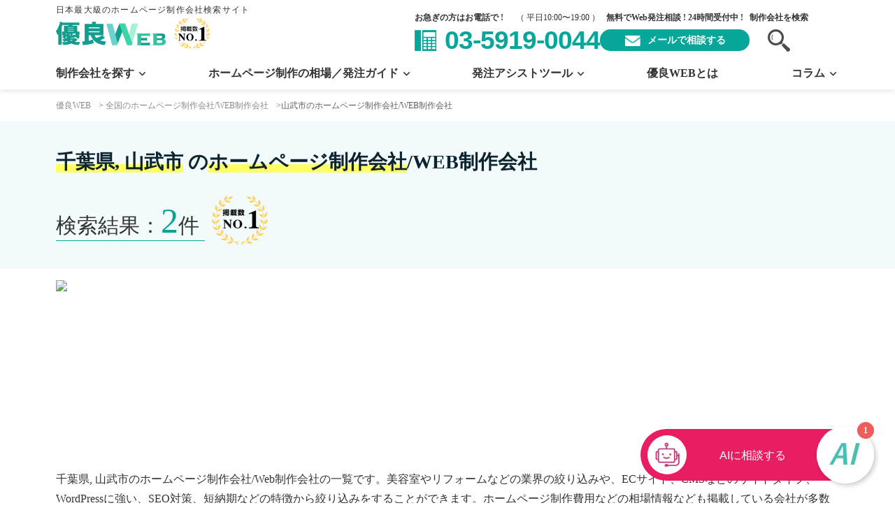

--- FILE ---
content_type: text/html; charset=UTF-8
request_url: https://yuryoweb.com/area/sammushi/
body_size: 40919
content:
<!DOCTYPE html>
<html lang="ja">

<head>
		<meta charset="UTF-8" />

			<meta name="viewport" content="width=device-width, initial-scale=1, viewport-fit=cover">
	
	<meta name="format-detection" content="telephone=no">
	<link rel="pingback" href="https://yuryoweb.com/xmlrpc.php" />
	<link rel="shortcut icon" href="https://yuryoweb.com/wp-content/themes/yuryoweb/img/favicon.ico" />
	<script data-cfasync="false" data-no-defer="1" data-no-minify="1" data-no-optimize="1">var ewww_webp_supported=!1;function check_webp_feature(A,e){var w;e=void 0!==e?e:function(){},ewww_webp_supported?e(ewww_webp_supported):((w=new Image).onload=function(){ewww_webp_supported=0<w.width&&0<w.height,e&&e(ewww_webp_supported)},w.onerror=function(){e&&e(!1)},w.src="data:image/webp;base64,"+{alpha:"UklGRkoAAABXRUJQVlA4WAoAAAAQAAAAAAAAAAAAQUxQSAwAAAARBxAR/Q9ERP8DAABWUDggGAAAABQBAJ0BKgEAAQAAAP4AAA3AAP7mtQAAAA=="}[A])}check_webp_feature("alpha");</script><script data-cfasync="false" data-no-defer="1" data-no-minify="1" data-no-optimize="1">var Arrive=function(c,w){"use strict";if(c.MutationObserver&&"undefined"!=typeof HTMLElement){var r,a=0,u=(r=HTMLElement.prototype.matches||HTMLElement.prototype.webkitMatchesSelector||HTMLElement.prototype.mozMatchesSelector||HTMLElement.prototype.msMatchesSelector,{matchesSelector:function(e,t){return e instanceof HTMLElement&&r.call(e,t)},addMethod:function(e,t,r){var a=e[t];e[t]=function(){return r.length==arguments.length?r.apply(this,arguments):"function"==typeof a?a.apply(this,arguments):void 0}},callCallbacks:function(e,t){t&&t.options.onceOnly&&1==t.firedElems.length&&(e=[e[0]]);for(var r,a=0;r=e[a];a++)r&&r.callback&&r.callback.call(r.elem,r.elem);t&&t.options.onceOnly&&1==t.firedElems.length&&t.me.unbindEventWithSelectorAndCallback.call(t.target,t.selector,t.callback)},checkChildNodesRecursively:function(e,t,r,a){for(var i,n=0;i=e[n];n++)r(i,t,a)&&a.push({callback:t.callback,elem:i}),0<i.childNodes.length&&u.checkChildNodesRecursively(i.childNodes,t,r,a)},mergeArrays:function(e,t){var r,a={};for(r in e)e.hasOwnProperty(r)&&(a[r]=e[r]);for(r in t)t.hasOwnProperty(r)&&(a[r]=t[r]);return a},toElementsArray:function(e){return e=void 0!==e&&("number"!=typeof e.length||e===c)?[e]:e}}),e=(l.prototype.addEvent=function(e,t,r,a){a={target:e,selector:t,options:r,callback:a,firedElems:[]};return this._beforeAdding&&this._beforeAdding(a),this._eventsBucket.push(a),a},l.prototype.removeEvent=function(e){for(var t,r=this._eventsBucket.length-1;t=this._eventsBucket[r];r--)e(t)&&(this._beforeRemoving&&this._beforeRemoving(t),(t=this._eventsBucket.splice(r,1))&&t.length&&(t[0].callback=null))},l.prototype.beforeAdding=function(e){this._beforeAdding=e},l.prototype.beforeRemoving=function(e){this._beforeRemoving=e},l),t=function(i,n){var o=new e,l=this,s={fireOnAttributesModification:!1};return o.beforeAdding(function(t){var e=t.target;e!==c.document&&e!==c||(e=document.getElementsByTagName("html")[0]);var r=new MutationObserver(function(e){n.call(this,e,t)}),a=i(t.options);r.observe(e,a),t.observer=r,t.me=l}),o.beforeRemoving(function(e){e.observer.disconnect()}),this.bindEvent=function(e,t,r){t=u.mergeArrays(s,t);for(var a=u.toElementsArray(this),i=0;i<a.length;i++)o.addEvent(a[i],e,t,r)},this.unbindEvent=function(){var r=u.toElementsArray(this);o.removeEvent(function(e){for(var t=0;t<r.length;t++)if(this===w||e.target===r[t])return!0;return!1})},this.unbindEventWithSelectorOrCallback=function(r){var a=u.toElementsArray(this),i=r,e="function"==typeof r?function(e){for(var t=0;t<a.length;t++)if((this===w||e.target===a[t])&&e.callback===i)return!0;return!1}:function(e){for(var t=0;t<a.length;t++)if((this===w||e.target===a[t])&&e.selector===r)return!0;return!1};o.removeEvent(e)},this.unbindEventWithSelectorAndCallback=function(r,a){var i=u.toElementsArray(this);o.removeEvent(function(e){for(var t=0;t<i.length;t++)if((this===w||e.target===i[t])&&e.selector===r&&e.callback===a)return!0;return!1})},this},i=new function(){var s={fireOnAttributesModification:!1,onceOnly:!1,existing:!1};function n(e,t,r){return!(!u.matchesSelector(e,t.selector)||(e._id===w&&(e._id=a++),-1!=t.firedElems.indexOf(e._id)))&&(t.firedElems.push(e._id),!0)}var c=(i=new t(function(e){var t={attributes:!1,childList:!0,subtree:!0};return e.fireOnAttributesModification&&(t.attributes=!0),t},function(e,i){e.forEach(function(e){var t=e.addedNodes,r=e.target,a=[];null!==t&&0<t.length?u.checkChildNodesRecursively(t,i,n,a):"attributes"===e.type&&n(r,i)&&a.push({callback:i.callback,elem:r}),u.callCallbacks(a,i)})})).bindEvent;return i.bindEvent=function(e,t,r){t=void 0===r?(r=t,s):u.mergeArrays(s,t);var a=u.toElementsArray(this);if(t.existing){for(var i=[],n=0;n<a.length;n++)for(var o=a[n].querySelectorAll(e),l=0;l<o.length;l++)i.push({callback:r,elem:o[l]});if(t.onceOnly&&i.length)return r.call(i[0].elem,i[0].elem);setTimeout(u.callCallbacks,1,i)}c.call(this,e,t,r)},i},o=new function(){var a={};function i(e,t){return u.matchesSelector(e,t.selector)}var n=(o=new t(function(){return{childList:!0,subtree:!0}},function(e,r){e.forEach(function(e){var t=e.removedNodes,e=[];null!==t&&0<t.length&&u.checkChildNodesRecursively(t,r,i,e),u.callCallbacks(e,r)})})).bindEvent;return o.bindEvent=function(e,t,r){t=void 0===r?(r=t,a):u.mergeArrays(a,t),n.call(this,e,t,r)},o};d(HTMLElement.prototype),d(NodeList.prototype),d(HTMLCollection.prototype),d(HTMLDocument.prototype),d(Window.prototype);var n={};return s(i,n,"unbindAllArrive"),s(o,n,"unbindAllLeave"),n}function l(){this._eventsBucket=[],this._beforeAdding=null,this._beforeRemoving=null}function s(e,t,r){u.addMethod(t,r,e.unbindEvent),u.addMethod(t,r,e.unbindEventWithSelectorOrCallback),u.addMethod(t,r,e.unbindEventWithSelectorAndCallback)}function d(e){e.arrive=i.bindEvent,s(i,e,"unbindArrive"),e.leave=o.bindEvent,s(o,e,"unbindLeave")}}(window,void 0),ewww_webp_supported=!1;function check_webp_feature(e,t){var r;ewww_webp_supported?t(ewww_webp_supported):((r=new Image).onload=function(){ewww_webp_supported=0<r.width&&0<r.height,t(ewww_webp_supported)},r.onerror=function(){t(!1)},r.src="data:image/webp;base64,"+{alpha:"UklGRkoAAABXRUJQVlA4WAoAAAAQAAAAAAAAAAAAQUxQSAwAAAARBxAR/Q9ERP8DAABWUDggGAAAABQBAJ0BKgEAAQAAAP4AAA3AAP7mtQAAAA==",animation:"UklGRlIAAABXRUJQVlA4WAoAAAASAAAAAAAAAAAAQU5JTQYAAAD/////AABBTk1GJgAAAAAAAAAAAAAAAAAAAGQAAABWUDhMDQAAAC8AAAAQBxAREYiI/gcA"}[e])}function ewwwLoadImages(e){if(e){for(var t=document.querySelectorAll(".batch-image img, .image-wrapper a, .ngg-pro-masonry-item a, .ngg-galleria-offscreen-seo-wrapper a"),r=0,a=t.length;r<a;r++)ewwwAttr(t[r],"data-src",t[r].getAttribute("data-webp")),ewwwAttr(t[r],"data-thumbnail",t[r].getAttribute("data-webp-thumbnail"));for(var i=document.querySelectorAll("div.woocommerce-product-gallery__image"),r=0,a=i.length;r<a;r++)ewwwAttr(i[r],"data-thumb",i[r].getAttribute("data-webp-thumb"))}for(var n=document.querySelectorAll("video"),r=0,a=n.length;r<a;r++)ewwwAttr(n[r],"poster",e?n[r].getAttribute("data-poster-webp"):n[r].getAttribute("data-poster-image"));for(var o,l=document.querySelectorAll("img.ewww_webp_lazy_load"),r=0,a=l.length;r<a;r++)e&&(ewwwAttr(l[r],"data-lazy-srcset",l[r].getAttribute("data-lazy-srcset-webp")),ewwwAttr(l[r],"data-srcset",l[r].getAttribute("data-srcset-webp")),ewwwAttr(l[r],"data-lazy-src",l[r].getAttribute("data-lazy-src-webp")),ewwwAttr(l[r],"data-src",l[r].getAttribute("data-src-webp")),ewwwAttr(l[r],"data-orig-file",l[r].getAttribute("data-webp-orig-file")),ewwwAttr(l[r],"data-medium-file",l[r].getAttribute("data-webp-medium-file")),ewwwAttr(l[r],"data-large-file",l[r].getAttribute("data-webp-large-file")),null!=(o=l[r].getAttribute("srcset"))&&!1!==o&&o.includes("R0lGOD")&&ewwwAttr(l[r],"src",l[r].getAttribute("data-lazy-src-webp"))),l[r].className=l[r].className.replace(/\bewww_webp_lazy_load\b/,"");for(var s=document.querySelectorAll(".ewww_webp"),r=0,a=s.length;r<a;r++)e?(ewwwAttr(s[r],"srcset",s[r].getAttribute("data-srcset-webp")),ewwwAttr(s[r],"src",s[r].getAttribute("data-src-webp")),ewwwAttr(s[r],"data-orig-file",s[r].getAttribute("data-webp-orig-file")),ewwwAttr(s[r],"data-medium-file",s[r].getAttribute("data-webp-medium-file")),ewwwAttr(s[r],"data-large-file",s[r].getAttribute("data-webp-large-file")),ewwwAttr(s[r],"data-large_image",s[r].getAttribute("data-webp-large_image")),ewwwAttr(s[r],"data-src",s[r].getAttribute("data-webp-src"))):(ewwwAttr(s[r],"srcset",s[r].getAttribute("data-srcset-img")),ewwwAttr(s[r],"src",s[r].getAttribute("data-src-img"))),s[r].className=s[r].className.replace(/\bewww_webp\b/,"ewww_webp_loaded");window.jQuery&&jQuery.fn.isotope&&jQuery.fn.imagesLoaded&&(jQuery(".fusion-posts-container-infinite").imagesLoaded(function(){jQuery(".fusion-posts-container-infinite").hasClass("isotope")&&jQuery(".fusion-posts-container-infinite").isotope()}),jQuery(".fusion-portfolio:not(.fusion-recent-works) .fusion-portfolio-wrapper").imagesLoaded(function(){jQuery(".fusion-portfolio:not(.fusion-recent-works) .fusion-portfolio-wrapper").isotope()}))}function ewwwWebPInit(e){ewwwLoadImages(e),ewwwNggLoadGalleries(e),document.arrive(".ewww_webp",function(){ewwwLoadImages(e)}),document.arrive(".ewww_webp_lazy_load",function(){ewwwLoadImages(e)}),document.arrive("videos",function(){ewwwLoadImages(e)}),"loading"==document.readyState?document.addEventListener("DOMContentLoaded",ewwwJSONParserInit):("undefined"!=typeof galleries&&ewwwNggParseGalleries(e),ewwwWooParseVariations(e))}function ewwwAttr(e,t,r){null!=r&&!1!==r&&e.setAttribute(t,r)}function ewwwJSONParserInit(){"undefined"!=typeof galleries&&check_webp_feature("alpha",ewwwNggParseGalleries),check_webp_feature("alpha",ewwwWooParseVariations)}function ewwwWooParseVariations(e){if(e)for(var t=document.querySelectorAll("form.variations_form"),r=0,a=t.length;r<a;r++){var i=t[r].getAttribute("data-product_variations"),n=!1;try{for(var o in i=JSON.parse(i))void 0!==i[o]&&void 0!==i[o].image&&(void 0!==i[o].image.src_webp&&(i[o].image.src=i[o].image.src_webp,n=!0),void 0!==i[o].image.srcset_webp&&(i[o].image.srcset=i[o].image.srcset_webp,n=!0),void 0!==i[o].image.full_src_webp&&(i[o].image.full_src=i[o].image.full_src_webp,n=!0),void 0!==i[o].image.gallery_thumbnail_src_webp&&(i[o].image.gallery_thumbnail_src=i[o].image.gallery_thumbnail_src_webp,n=!0),void 0!==i[o].image.thumb_src_webp&&(i[o].image.thumb_src=i[o].image.thumb_src_webp,n=!0));n&&ewwwAttr(t[r],"data-product_variations",JSON.stringify(i))}catch(e){}}}function ewwwNggParseGalleries(e){if(e)for(var t in galleries){var r=galleries[t];galleries[t].images_list=ewwwNggParseImageList(r.images_list)}}function ewwwNggLoadGalleries(e){e&&document.addEventListener("ngg.galleria.themeadded",function(e,t){window.ngg_galleria._create_backup=window.ngg_galleria.create,window.ngg_galleria.create=function(e,t){var r=$(e).data("id");return galleries["gallery_"+r].images_list=ewwwNggParseImageList(galleries["gallery_"+r].images_list),window.ngg_galleria._create_backup(e,t)}})}function ewwwNggParseImageList(e){for(var t in e){var r=e[t];if(void 0!==r["image-webp"]&&(e[t].image=r["image-webp"],delete e[t]["image-webp"]),void 0!==r["thumb-webp"]&&(e[t].thumb=r["thumb-webp"],delete e[t]["thumb-webp"]),void 0!==r.full_image_webp&&(e[t].full_image=r.full_image_webp,delete e[t].full_image_webp),void 0!==r.srcsets)for(var a in r.srcsets)nggSrcset=r.srcsets[a],void 0!==r.srcsets[a+"-webp"]&&(e[t].srcsets[a]=r.srcsets[a+"-webp"],delete e[t].srcsets[a+"-webp"]);if(void 0!==r.full_srcsets)for(var i in r.full_srcsets)nggFSrcset=r.full_srcsets[i],void 0!==r.full_srcsets[i+"-webp"]&&(e[t].full_srcsets[i]=r.full_srcsets[i+"-webp"],delete e[t].full_srcsets[i+"-webp"])}return e}check_webp_feature("alpha",ewwwWebPInit);</script><title>山武市のホームページ制作会社</title>
	<style>img:is([sizes="auto" i], [sizes^="auto," i]) { contain-intrinsic-size: 3000px 1500px }</style>
	
		<!-- All in One SEO Pro 4.9.1 - aioseo.com -->
	<meta name="robots" content="max-snippet:-1, max-image-preview:large, max-video-preview:-1" />
	<link rel="canonical" href="https://yuryoweb.com/area/sammushi/" />
	<meta name="generator" content="All in One SEO Pro (AIOSEO) 4.9.1" />
		<meta property="og:locale" content="ja_JP" />
		<meta property="og:site_name" content="優良WEB | 優良WEBは、今までになかったホームページ制作の相談窓口です。発注が前提の一括見積もりスタイルではなく、ホームページの「目的」や「必要性」など、見積もり手前の段階からフラットに相談することができます。もちろん、ご希望条件のWeb制作会社紹介も可能です。" />
		<meta property="og:type" content="article" />
		<meta property="og:title" content="山武市のホームページ制作会社" />
		<meta property="og:url" content="https://yuryoweb.com/area/sammushi/" />
		<meta property="og:image" content="https://yuryoweb.com/wp-content/themes/yuryoweb/img/index/logo-map.png" />
		<meta property="og:image:secure_url" content="https://yuryoweb.com/wp-content/themes/yuryoweb/img/index/logo-map.png" />
		<meta name="twitter:card" content="summary" />
		<meta name="twitter:title" content="山武市のホームページ制作会社" />
		<meta name="twitter:image" content="https://yuryoweb.com/wp-content/themes/yuryoweb/img/index/logo-map.png" />
		<script type="application/ld+json" class="aioseo-schema">
			{"@context":"https:\/\/schema.org","@graph":[{"@type":"CollectionPage","@id":"https:\/\/yuryoweb.com\/area\/sammushi\/#collectionpage","url":"https:\/\/yuryoweb.com\/area\/sammushi\/","name":"\u5c71\u6b66\u5e02\u306e\u30db\u30fc\u30e0\u30da\u30fc\u30b8\u5236\u4f5c\u4f1a\u793e","inLanguage":"ja","isPartOf":{"@id":"https:\/\/yuryoweb.com\/#website"}},{"@type":"Organization","@id":"https:\/\/yuryoweb.com\/#organization","name":"JetB\u682a\u5f0f\u4f1a\u793e","description":"\u6771\u4eac\u90fd\u65b0\u5bbf\u533a\u306eWEB\u5236\u4f5c\u4f1a\u793eJetB(\u30b8\u30a7\u30c3\u30c8\u30d3\u30fc)\u3002\u30af\u30aa\u30ea\u30c6\u30a3\u306e\u9ad8\u3044\u30c7\u30b6\u30a4\u30f3\u5236\u4f5c\u3068\u3001\u72ec\u81ea\u306e\u7279\u8a31\u51fa\u9858\u6280\u8853\u3092\u7528\u3044\u305f\u30b3\u30f3\u30c6\u30f3\u30c4SEO\u3067\u306e\u96c6\u5ba2\u306b\u6700\u9069\u5316\u3055\u308c\u305fCMS\u306e\u6d3b\u7528\u3067\u3001\u30e9\u30f3\u30cb\u30f3\u30b0\u30b3\u30b9\u30c8\u3084\u5e83\u544a\u8cbb\u7528\u3092\u6291\u3048\u305f\u30ab\u30bf\u30c1\u3067\u306eWEB\u30d7\u30ed\u30e2\u30fc\u30b7\u30e7\u30f3\u3092\u30e2\u30c3\u30c8\u30fc\u306b\u3057\u3066\u304a\u308a\u307e\u3059\u3002","url":"https:\/\/yuryoweb.com\/","email":"info@jetb.co,jp","telephone":"+81359190055","foundingDate":"2014-03-04","numberOfEmployees":{"@type":"QuantitativeValue","minValue":35,"maxValue":50},"logo":{"@type":"ImageObject","url":"https:\/\/jetb.co.jp\/wp-content\/themes\/JetB-Press-House\/img\/logo.png","@id":"https:\/\/yuryoweb.com\/area\/sammushi\/#organizationLogo"},"image":{"@id":"https:\/\/yuryoweb.com\/area\/sammushi\/#organizationLogo"}},{"@type":"WebSite","@id":"https:\/\/yuryoweb.com\/#website","url":"https:\/\/yuryoweb.com\/","name":"\u512a\u826fWEB","description":"\u512a\u826fWEB\u306f\u3001\u4eca\u307e\u3067\u306b\u306a\u304b\u3063\u305f\u30db\u30fc\u30e0\u30da\u30fc\u30b8\u5236\u4f5c\u306e\u76f8\u8ac7\u7a93\u53e3\u3067\u3059\u3002\u767a\u6ce8\u304c\u524d\u63d0\u306e\u4e00\u62ec\u898b\u7a4d\u3082\u308a\u30b9\u30bf\u30a4\u30eb\u3067\u306f\u306a\u304f\u3001\u30db\u30fc\u30e0\u30da\u30fc\u30b8\u306e\u300c\u76ee\u7684\u300d\u3084\u300c\u5fc5\u8981\u6027\u300d\u306a\u3069\u3001\u898b\u7a4d\u3082\u308a\u624b\u524d\u306e\u6bb5\u968e\u304b\u3089\u30d5\u30e9\u30c3\u30c8\u306b\u76f8\u8ac7\u3059\u308b\u3053\u3068\u304c\u3067\u304d\u307e\u3059\u3002\u3082\u3061\u308d\u3093\u3001\u3054\u5e0c\u671b\u6761\u4ef6\u306eWeb\u5236\u4f5c\u4f1a\u793e\u7d39\u4ecb\u3082\u53ef\u80fd\u3067\u3059\u3002","inLanguage":"ja","publisher":{"@id":"https:\/\/yuryoweb.com\/#organization"}}]}
		</script>
		<!-- All in One SEO Pro -->

<link rel='dns-prefetch' href='//static.addtoany.com' />
<link rel="alternate" type="application/rss+xml" title="優良WEB &raquo; フィード" href="https://yuryoweb.com/feed/" />
<link rel="alternate" type="application/rss+xml" title="優良WEB &raquo; コメントフィード" href="https://yuryoweb.com/comments/feed/" />
<link rel="alternate" type="application/rss+xml" title="優良WEB &raquo; 山武市 地域 のフィード" href="https://yuryoweb.com/area/sammushi/feed/" />
<script type="text/javascript">
/* <![CDATA[ */
window._wpemojiSettings = {"baseUrl":"https:\/\/s.w.org\/images\/core\/emoji\/15.0.3\/72x72\/","ext":".png","svgUrl":"https:\/\/s.w.org\/images\/core\/emoji\/15.0.3\/svg\/","svgExt":".svg","source":{"concatemoji":"https:\/\/yuryoweb.com\/wp-includes\/js\/wp-emoji-release.min.js?ver=acc5eef6db396c7a2811a2afa8ffbe36"}};
/*! This file is auto-generated */
!function(i,n){var o,s,e;function c(e){try{var t={supportTests:e,timestamp:(new Date).valueOf()};sessionStorage.setItem(o,JSON.stringify(t))}catch(e){}}function p(e,t,n){e.clearRect(0,0,e.canvas.width,e.canvas.height),e.fillText(t,0,0);var t=new Uint32Array(e.getImageData(0,0,e.canvas.width,e.canvas.height).data),r=(e.clearRect(0,0,e.canvas.width,e.canvas.height),e.fillText(n,0,0),new Uint32Array(e.getImageData(0,0,e.canvas.width,e.canvas.height).data));return t.every(function(e,t){return e===r[t]})}function u(e,t,n){switch(t){case"flag":return n(e,"\ud83c\udff3\ufe0f\u200d\u26a7\ufe0f","\ud83c\udff3\ufe0f\u200b\u26a7\ufe0f")?!1:!n(e,"\ud83c\uddfa\ud83c\uddf3","\ud83c\uddfa\u200b\ud83c\uddf3")&&!n(e,"\ud83c\udff4\udb40\udc67\udb40\udc62\udb40\udc65\udb40\udc6e\udb40\udc67\udb40\udc7f","\ud83c\udff4\u200b\udb40\udc67\u200b\udb40\udc62\u200b\udb40\udc65\u200b\udb40\udc6e\u200b\udb40\udc67\u200b\udb40\udc7f");case"emoji":return!n(e,"\ud83d\udc26\u200d\u2b1b","\ud83d\udc26\u200b\u2b1b")}return!1}function f(e,t,n){var r="undefined"!=typeof WorkerGlobalScope&&self instanceof WorkerGlobalScope?new OffscreenCanvas(300,150):i.createElement("canvas"),a=r.getContext("2d",{willReadFrequently:!0}),o=(a.textBaseline="top",a.font="600 32px Arial",{});return e.forEach(function(e){o[e]=t(a,e,n)}),o}function t(e){var t=i.createElement("script");t.src=e,t.defer=!0,i.head.appendChild(t)}"undefined"!=typeof Promise&&(o="wpEmojiSettingsSupports",s=["flag","emoji"],n.supports={everything:!0,everythingExceptFlag:!0},e=new Promise(function(e){i.addEventListener("DOMContentLoaded",e,{once:!0})}),new Promise(function(t){var n=function(){try{var e=JSON.parse(sessionStorage.getItem(o));if("object"==typeof e&&"number"==typeof e.timestamp&&(new Date).valueOf()<e.timestamp+604800&&"object"==typeof e.supportTests)return e.supportTests}catch(e){}return null}();if(!n){if("undefined"!=typeof Worker&&"undefined"!=typeof OffscreenCanvas&&"undefined"!=typeof URL&&URL.createObjectURL&&"undefined"!=typeof Blob)try{var e="postMessage("+f.toString()+"("+[JSON.stringify(s),u.toString(),p.toString()].join(",")+"));",r=new Blob([e],{type:"text/javascript"}),a=new Worker(URL.createObjectURL(r),{name:"wpTestEmojiSupports"});return void(a.onmessage=function(e){c(n=e.data),a.terminate(),t(n)})}catch(e){}c(n=f(s,u,p))}t(n)}).then(function(e){for(var t in e)n.supports[t]=e[t],n.supports.everything=n.supports.everything&&n.supports[t],"flag"!==t&&(n.supports.everythingExceptFlag=n.supports.everythingExceptFlag&&n.supports[t]);n.supports.everythingExceptFlag=n.supports.everythingExceptFlag&&!n.supports.flag,n.DOMReady=!1,n.readyCallback=function(){n.DOMReady=!0}}).then(function(){return e}).then(function(){var e;n.supports.everything||(n.readyCallback(),(e=n.source||{}).concatemoji?t(e.concatemoji):e.wpemoji&&e.twemoji&&(t(e.twemoji),t(e.wpemoji)))}))}((window,document),window._wpemojiSettings);
/* ]]> */
</script>
<style id='wp-emoji-styles-inline-css' type='text/css'>

	img.wp-smiley, img.emoji {
		display: inline !important;
		border: none !important;
		box-shadow: none !important;
		height: 1em !important;
		width: 1em !important;
		margin: 0 0.07em !important;
		vertical-align: -0.1em !important;
		background: none !important;
		padding: 0 !important;
	}
</style>
<style id='wp-block-library-theme-inline-css' type='text/css'>
.wp-block-audio :where(figcaption){color:#555;font-size:13px;text-align:center}.is-dark-theme .wp-block-audio :where(figcaption){color:#ffffffa6}.wp-block-audio{margin:0 0 1em}.wp-block-code{border:1px solid #ccc;border-radius:4px;font-family:Menlo,Consolas,monaco,monospace;padding:.8em 1em}.wp-block-embed :where(figcaption){color:#555;font-size:13px;text-align:center}.is-dark-theme .wp-block-embed :where(figcaption){color:#ffffffa6}.wp-block-embed{margin:0 0 1em}.blocks-gallery-caption{color:#555;font-size:13px;text-align:center}.is-dark-theme .blocks-gallery-caption{color:#ffffffa6}:root :where(.wp-block-image figcaption){color:#555;font-size:13px;text-align:center}.is-dark-theme :root :where(.wp-block-image figcaption){color:#ffffffa6}.wp-block-image{margin:0 0 1em}.wp-block-pullquote{border-bottom:4px solid;border-top:4px solid;color:currentColor;margin-bottom:1.75em}.wp-block-pullquote cite,.wp-block-pullquote footer,.wp-block-pullquote__citation{color:currentColor;font-size:.8125em;font-style:normal;text-transform:uppercase}.wp-block-quote{border-left:.25em solid;margin:0 0 1.75em;padding-left:1em}.wp-block-quote cite,.wp-block-quote footer{color:currentColor;font-size:.8125em;font-style:normal;position:relative}.wp-block-quote:where(.has-text-align-right){border-left:none;border-right:.25em solid;padding-left:0;padding-right:1em}.wp-block-quote:where(.has-text-align-center){border:none;padding-left:0}.wp-block-quote.is-large,.wp-block-quote.is-style-large,.wp-block-quote:where(.is-style-plain){border:none}.wp-block-search .wp-block-search__label{font-weight:700}.wp-block-search__button{border:1px solid #ccc;padding:.375em .625em}:where(.wp-block-group.has-background){padding:1.25em 2.375em}.wp-block-separator.has-css-opacity{opacity:.4}.wp-block-separator{border:none;border-bottom:2px solid;margin-left:auto;margin-right:auto}.wp-block-separator.has-alpha-channel-opacity{opacity:1}.wp-block-separator:not(.is-style-wide):not(.is-style-dots){width:100px}.wp-block-separator.has-background:not(.is-style-dots){border-bottom:none;height:1px}.wp-block-separator.has-background:not(.is-style-wide):not(.is-style-dots){height:2px}.wp-block-table{margin:0 0 1em}.wp-block-table td,.wp-block-table th{word-break:normal}.wp-block-table :where(figcaption){color:#555;font-size:13px;text-align:center}.is-dark-theme .wp-block-table :where(figcaption){color:#ffffffa6}.wp-block-video :where(figcaption){color:#555;font-size:13px;text-align:center}.is-dark-theme .wp-block-video :where(figcaption){color:#ffffffa6}.wp-block-video{margin:0 0 1em}:root :where(.wp-block-template-part.has-background){margin-bottom:0;margin-top:0;padding:1.25em 2.375em}
</style>
<link rel='stylesheet' id='aioseo/css/src/vue/standalone/blocks/table-of-contents/global.scss-css' href='https://yuryoweb.com/wp-content/plugins/all-in-one-seo-pack-pro/dist/Pro/assets/css/table-of-contents/global.e90f6d47.css?ver=4.9.1' type='text/css' media='all' />
<link rel='stylesheet' id='aioseo/css/src/vue/standalone/blocks/pro/recipe/global.scss-css' href='https://yuryoweb.com/wp-content/plugins/all-in-one-seo-pack-pro/dist/Pro/assets/css/recipe/global.67a3275f.css?ver=4.9.1' type='text/css' media='all' />
<link rel='stylesheet' id='aioseo/css/src/vue/standalone/blocks/pro/product/global.scss-css' href='https://yuryoweb.com/wp-content/plugins/all-in-one-seo-pack-pro/dist/Pro/assets/css/product/global.61066cfb.css?ver=4.9.1' type='text/css' media='all' />
<link rel='stylesheet' id='aioseo-eeat/css/src/vue/standalone/blocks/author-bio/global.scss-css' href='https://yuryoweb.com/wp-content/plugins/aioseo-eeat/dist/Pro/assets/css/author-bio/global.lvru5eV8.css?ver=1.2.7' type='text/css' media='all' />
<link rel='stylesheet' id='aioseo-eeat/css/src/vue/standalone/blocks/author-tooltip/global.scss-css' href='https://yuryoweb.com/wp-content/plugins/aioseo-eeat/dist/Pro/assets/css/author-tooltip/global.BEv34Lr4.css?ver=1.2.7' type='text/css' media='all' />
<link rel='stylesheet' id='aioseo-eeat/css/src/vue/standalone/blocks/reviewer-tooltip/global.scss-css' href='https://yuryoweb.com/wp-content/plugins/aioseo-eeat/dist/Pro/assets/css/reviewer-tooltip/global.Cz6Z5e1C.css?ver=1.2.7' type='text/css' media='all' />
<link rel='stylesheet' id='aioseo-local-business/css/src/assets/scss/business-info.scss-css' href='https://yuryoweb.com/wp-content/plugins/aioseo-local-business/dist/css/business-info.DlwHGRMe.css?ver=1.3.12' type='text/css' media='all' />
<link rel='stylesheet' id='aioseo-local-business/css/src/assets/scss/opening-hours.scss-css' href='https://yuryoweb.com/wp-content/plugins/aioseo-local-business/dist/css/opening-hours.Bg1Edlf_.css?ver=1.3.12' type='text/css' media='all' />
<style id='classic-theme-styles-inline-css' type='text/css'>
/*! This file is auto-generated */
.wp-block-button__link{color:#fff;background-color:#32373c;border-radius:9999px;box-shadow:none;text-decoration:none;padding:calc(.667em + 2px) calc(1.333em + 2px);font-size:1.125em}.wp-block-file__button{background:#32373c;color:#fff;text-decoration:none}
</style>
<style id='global-styles-inline-css' type='text/css'>
:root{--wp--preset--aspect-ratio--square: 1;--wp--preset--aspect-ratio--4-3: 4/3;--wp--preset--aspect-ratio--3-4: 3/4;--wp--preset--aspect-ratio--3-2: 3/2;--wp--preset--aspect-ratio--2-3: 2/3;--wp--preset--aspect-ratio--16-9: 16/9;--wp--preset--aspect-ratio--9-16: 9/16;--wp--preset--color--black: #000000;--wp--preset--color--cyan-bluish-gray: #abb8c3;--wp--preset--color--white: #ffffff;--wp--preset--color--pale-pink: #f78da7;--wp--preset--color--vivid-red: #cf2e2e;--wp--preset--color--luminous-vivid-orange: #ff6900;--wp--preset--color--luminous-vivid-amber: #fcb900;--wp--preset--color--light-green-cyan: #7bdcb5;--wp--preset--color--vivid-green-cyan: #00d084;--wp--preset--color--pale-cyan-blue: #8ed1fc;--wp--preset--color--vivid-cyan-blue: #0693e3;--wp--preset--color--vivid-purple: #9b51e0;--wp--preset--gradient--vivid-cyan-blue-to-vivid-purple: linear-gradient(135deg,rgba(6,147,227,1) 0%,rgb(155,81,224) 100%);--wp--preset--gradient--light-green-cyan-to-vivid-green-cyan: linear-gradient(135deg,rgb(122,220,180) 0%,rgb(0,208,130) 100%);--wp--preset--gradient--luminous-vivid-amber-to-luminous-vivid-orange: linear-gradient(135deg,rgba(252,185,0,1) 0%,rgba(255,105,0,1) 100%);--wp--preset--gradient--luminous-vivid-orange-to-vivid-red: linear-gradient(135deg,rgba(255,105,0,1) 0%,rgb(207,46,46) 100%);--wp--preset--gradient--very-light-gray-to-cyan-bluish-gray: linear-gradient(135deg,rgb(238,238,238) 0%,rgb(169,184,195) 100%);--wp--preset--gradient--cool-to-warm-spectrum: linear-gradient(135deg,rgb(74,234,220) 0%,rgb(151,120,209) 20%,rgb(207,42,186) 40%,rgb(238,44,130) 60%,rgb(251,105,98) 80%,rgb(254,248,76) 100%);--wp--preset--gradient--blush-light-purple: linear-gradient(135deg,rgb(255,206,236) 0%,rgb(152,150,240) 100%);--wp--preset--gradient--blush-bordeaux: linear-gradient(135deg,rgb(254,205,165) 0%,rgb(254,45,45) 50%,rgb(107,0,62) 100%);--wp--preset--gradient--luminous-dusk: linear-gradient(135deg,rgb(255,203,112) 0%,rgb(199,81,192) 50%,rgb(65,88,208) 100%);--wp--preset--gradient--pale-ocean: linear-gradient(135deg,rgb(255,245,203) 0%,rgb(182,227,212) 50%,rgb(51,167,181) 100%);--wp--preset--gradient--electric-grass: linear-gradient(135deg,rgb(202,248,128) 0%,rgb(113,206,126) 100%);--wp--preset--gradient--midnight: linear-gradient(135deg,rgb(2,3,129) 0%,rgb(40,116,252) 100%);--wp--preset--font-size--small: 13px;--wp--preset--font-size--medium: 20px;--wp--preset--font-size--large: 36px;--wp--preset--font-size--x-large: 42px;--wp--preset--spacing--20: 0.44rem;--wp--preset--spacing--30: 0.67rem;--wp--preset--spacing--40: 1rem;--wp--preset--spacing--50: 1.5rem;--wp--preset--spacing--60: 2.25rem;--wp--preset--spacing--70: 3.38rem;--wp--preset--spacing--80: 5.06rem;--wp--preset--shadow--natural: 6px 6px 9px rgba(0, 0, 0, 0.2);--wp--preset--shadow--deep: 12px 12px 50px rgba(0, 0, 0, 0.4);--wp--preset--shadow--sharp: 6px 6px 0px rgba(0, 0, 0, 0.2);--wp--preset--shadow--outlined: 6px 6px 0px -3px rgba(255, 255, 255, 1), 6px 6px rgba(0, 0, 0, 1);--wp--preset--shadow--crisp: 6px 6px 0px rgba(0, 0, 0, 1);}:where(.is-layout-flex){gap: 0.5em;}:where(.is-layout-grid){gap: 0.5em;}body .is-layout-flex{display: flex;}.is-layout-flex{flex-wrap: wrap;align-items: center;}.is-layout-flex > :is(*, div){margin: 0;}body .is-layout-grid{display: grid;}.is-layout-grid > :is(*, div){margin: 0;}:where(.wp-block-columns.is-layout-flex){gap: 2em;}:where(.wp-block-columns.is-layout-grid){gap: 2em;}:where(.wp-block-post-template.is-layout-flex){gap: 1.25em;}:where(.wp-block-post-template.is-layout-grid){gap: 1.25em;}.has-black-color{color: var(--wp--preset--color--black) !important;}.has-cyan-bluish-gray-color{color: var(--wp--preset--color--cyan-bluish-gray) !important;}.has-white-color{color: var(--wp--preset--color--white) !important;}.has-pale-pink-color{color: var(--wp--preset--color--pale-pink) !important;}.has-vivid-red-color{color: var(--wp--preset--color--vivid-red) !important;}.has-luminous-vivid-orange-color{color: var(--wp--preset--color--luminous-vivid-orange) !important;}.has-luminous-vivid-amber-color{color: var(--wp--preset--color--luminous-vivid-amber) !important;}.has-light-green-cyan-color{color: var(--wp--preset--color--light-green-cyan) !important;}.has-vivid-green-cyan-color{color: var(--wp--preset--color--vivid-green-cyan) !important;}.has-pale-cyan-blue-color{color: var(--wp--preset--color--pale-cyan-blue) !important;}.has-vivid-cyan-blue-color{color: var(--wp--preset--color--vivid-cyan-blue) !important;}.has-vivid-purple-color{color: var(--wp--preset--color--vivid-purple) !important;}.has-black-background-color{background-color: var(--wp--preset--color--black) !important;}.has-cyan-bluish-gray-background-color{background-color: var(--wp--preset--color--cyan-bluish-gray) !important;}.has-white-background-color{background-color: var(--wp--preset--color--white) !important;}.has-pale-pink-background-color{background-color: var(--wp--preset--color--pale-pink) !important;}.has-vivid-red-background-color{background-color: var(--wp--preset--color--vivid-red) !important;}.has-luminous-vivid-orange-background-color{background-color: var(--wp--preset--color--luminous-vivid-orange) !important;}.has-luminous-vivid-amber-background-color{background-color: var(--wp--preset--color--luminous-vivid-amber) !important;}.has-light-green-cyan-background-color{background-color: var(--wp--preset--color--light-green-cyan) !important;}.has-vivid-green-cyan-background-color{background-color: var(--wp--preset--color--vivid-green-cyan) !important;}.has-pale-cyan-blue-background-color{background-color: var(--wp--preset--color--pale-cyan-blue) !important;}.has-vivid-cyan-blue-background-color{background-color: var(--wp--preset--color--vivid-cyan-blue) !important;}.has-vivid-purple-background-color{background-color: var(--wp--preset--color--vivid-purple) !important;}.has-black-border-color{border-color: var(--wp--preset--color--black) !important;}.has-cyan-bluish-gray-border-color{border-color: var(--wp--preset--color--cyan-bluish-gray) !important;}.has-white-border-color{border-color: var(--wp--preset--color--white) !important;}.has-pale-pink-border-color{border-color: var(--wp--preset--color--pale-pink) !important;}.has-vivid-red-border-color{border-color: var(--wp--preset--color--vivid-red) !important;}.has-luminous-vivid-orange-border-color{border-color: var(--wp--preset--color--luminous-vivid-orange) !important;}.has-luminous-vivid-amber-border-color{border-color: var(--wp--preset--color--luminous-vivid-amber) !important;}.has-light-green-cyan-border-color{border-color: var(--wp--preset--color--light-green-cyan) !important;}.has-vivid-green-cyan-border-color{border-color: var(--wp--preset--color--vivid-green-cyan) !important;}.has-pale-cyan-blue-border-color{border-color: var(--wp--preset--color--pale-cyan-blue) !important;}.has-vivid-cyan-blue-border-color{border-color: var(--wp--preset--color--vivid-cyan-blue) !important;}.has-vivid-purple-border-color{border-color: var(--wp--preset--color--vivid-purple) !important;}.has-vivid-cyan-blue-to-vivid-purple-gradient-background{background: var(--wp--preset--gradient--vivid-cyan-blue-to-vivid-purple) !important;}.has-light-green-cyan-to-vivid-green-cyan-gradient-background{background: var(--wp--preset--gradient--light-green-cyan-to-vivid-green-cyan) !important;}.has-luminous-vivid-amber-to-luminous-vivid-orange-gradient-background{background: var(--wp--preset--gradient--luminous-vivid-amber-to-luminous-vivid-orange) !important;}.has-luminous-vivid-orange-to-vivid-red-gradient-background{background: var(--wp--preset--gradient--luminous-vivid-orange-to-vivid-red) !important;}.has-very-light-gray-to-cyan-bluish-gray-gradient-background{background: var(--wp--preset--gradient--very-light-gray-to-cyan-bluish-gray) !important;}.has-cool-to-warm-spectrum-gradient-background{background: var(--wp--preset--gradient--cool-to-warm-spectrum) !important;}.has-blush-light-purple-gradient-background{background: var(--wp--preset--gradient--blush-light-purple) !important;}.has-blush-bordeaux-gradient-background{background: var(--wp--preset--gradient--blush-bordeaux) !important;}.has-luminous-dusk-gradient-background{background: var(--wp--preset--gradient--luminous-dusk) !important;}.has-pale-ocean-gradient-background{background: var(--wp--preset--gradient--pale-ocean) !important;}.has-electric-grass-gradient-background{background: var(--wp--preset--gradient--electric-grass) !important;}.has-midnight-gradient-background{background: var(--wp--preset--gradient--midnight) !important;}.has-small-font-size{font-size: var(--wp--preset--font-size--small) !important;}.has-medium-font-size{font-size: var(--wp--preset--font-size--medium) !important;}.has-large-font-size{font-size: var(--wp--preset--font-size--large) !important;}.has-x-large-font-size{font-size: var(--wp--preset--font-size--x-large) !important;}
:where(.wp-block-post-template.is-layout-flex){gap: 1.25em;}:where(.wp-block-post-template.is-layout-grid){gap: 1.25em;}
:where(.wp-block-columns.is-layout-flex){gap: 2em;}:where(.wp-block-columns.is-layout-grid){gap: 2em;}
:root :where(.wp-block-pullquote){font-size: 1.5em;line-height: 1.6;}
</style>
<link rel='stylesheet' id='contact-form-7-css' href='https://yuryoweb.com/wp-content/plugins/contact-form-7/includes/css/styles.css?ver=6.1.4' type='text/css' media='all' />
<link rel='stylesheet' id='pz-linkcard-css-css' href='//yuryoweb.com/wp-content/uploads/pz-linkcard/style/style.min.css?ver=2.5.8.4' type='text/css' media='all' />
<link rel='stylesheet' id='uchino-ai-styles-css' href='https://yuryoweb.com/wp-content/plugins/uchino_ai/css/uchinoai.css?ver=acc5eef6db396c7a2811a2afa8ffbe36' type='text/css' media='all' />
<link rel='stylesheet' id='Jet_CMS_style-css' href='https://yuryoweb.com/wp-content/themes/yuryoweb/style.css?ver=acc5eef6db396c7a2811a2afa8ffbe36' type='text/css' media='all' />
<link rel='stylesheet' id='fancybox-css' href='https://yuryoweb.com/wp-content/plugins/easy-fancybox/fancybox/1.5.4/jquery.fancybox.min.css?ver=acc5eef6db396c7a2811a2afa8ffbe36' type='text/css' media='screen' />
<style id='fancybox-inline-css' type='text/css'>
#fancybox-content{border-color:#ffffff;}#fancybox-title,#fancybox-title-float-main{color:#fff}
</style>
<link rel='stylesheet' id='addtoany-css' href='https://yuryoweb.com/wp-content/plugins/add-to-any/addtoany.min.css?ver=1.16' type='text/css' media='all' />
<link rel='stylesheet' id='hcb-style-css' href='https://yuryoweb.com/wp-content/plugins/highlighting-code-block/build/css/hcb--light.css?ver=2.0.1' type='text/css' media='all' />
<style id='hcb-style-inline-css' type='text/css'>
:root{--hcb--fz--base: 16px}:root{--hcb--fz--mobile: 15px}:root{--hcb--ff:Menlo, Consolas, "Hiragino Kaku Gothic ProN", "Hiragino Sans", Meiryo, sans-serif;}
</style>
<link rel='stylesheet' id='cf7_calculator-css' href='https://yuryoweb.com/wp-content/plugins/cf7-cost-calculator-price-calculation/frontend/js/style.css?ver=acc5eef6db396c7a2811a2afa8ffbe36' type='text/css' media='all' />
<link rel="https://api.w.org/" href="https://yuryoweb.com/wp-json/" /><link rel="alternate" title="JSON" type="application/json" href="https://yuryoweb.com/wp-json/wp/v2/area/2946" /><link rel="EditURI" type="application/rsd+xml" title="RSD" href="https://yuryoweb.com/xmlrpc.php?rsd" />

<link rel="llms-sitemap" href="https://yuryoweb.com/llms.txt" />
<noscript><style>.lazyload[data-src]{display:none !important;}</style></noscript><style>.lazyload{background-image:none !important;}.lazyload:before{background-image:none !important;}</style>
	<!--アイコン-->
	<style id="" media="all">/* fallback */
@font-face {
  font-family: 'Material Icons';
  font-style: normal;
  font-weight: 400;
  font-display: swap;
  src: url(/fonts.gstatic.com/s/materialicons/v145/flUhRq6tzZclQEJ-Vdg-IuiaDsNcIhQ8tQ.woff2) format('woff2');
}

.material-icons {
  font-family: 'Material Icons';
  font-weight: normal;
  font-style: normal;
  font-size: 24px;
  line-height: 1;
  letter-spacing: normal;
  text-transform: none;
  display: inline-block;
  white-space: nowrap;
  word-wrap: normal;
  direction: ltr;
  -webkit-font-feature-settings: 'liga';
  -webkit-font-smoothing: antialiased;
}
</style>
	<style id="" media="all">/* fallback */
@font-face {
  font-family: 'Material Symbols Outlined';
  font-style: normal;
  font-weight: 100 700;
  font-display: swap;
  src: url(/fonts.gstatic.com/s/materialsymbolsoutlined/v307/kJEhBvYX7BgnkSrUwT8OhrdQw4oELdPIeeII9v6oFsLjBuVY.woff2) format('woff2');
}

.material-symbols-outlined {
  font-family: 'Material Symbols Outlined';
  font-weight: normal;
  font-style: normal;
  font-size: 24px;
  line-height: 1;
  letter-spacing: normal;
  text-transform: none;
  display: inline-block;
  white-space: nowrap;
  word-wrap: normal;
  direction: ltr;
  -webkit-font-feature-settings: 'liga';
  -webkit-font-smoothing: antialiased;
}
</style>
	<link rel="stylesheet" id="fontawesome-css" href="//maxcdn.bootstrapcdn.com/font-awesome/4.7.0/css/font-awesome.min.css" type="text/css" media="all">
	<link rel="stylesheet" href="https://code.ionicframework.com/ionicons/1.4.1/css/ionicons.min.css">
	<link rel="stylesheet" href="https://yuryoweb.com/wp-content/themes/yuryoweb/css/ionicons.css">
	<!--CSS-->
	<link rel="stylesheet" href="https://yuryoweb.com/wp-content/themes/yuryoweb/css/slick.css" type="text/css" />
	<link rel="stylesheet" href="https://yuryoweb.com/wp-content/themes/yuryoweb/css/jquery.mCustomScrollbar.css" type="text/css" />
	<link rel="stylesheet" href="https://yuryoweb.com/wp-content/themes/yuryoweb/css/scroll-hint.css" type="text/css" />
	<link rel="stylesheet" type="text/css" href="https://use.fontawesome.com/releases/v5.6.3/css/all.css">
		<link rel="stylesheet" href="https://yuryoweb.com/wp-content/themes/yuryoweb/css/jet_common.css" type="text/css" />
	<link rel="stylesheet" href="https://yuryoweb.com/wp-content/themes/yuryoweb/css/jet_article_style.css?20260118-0539" type="text/css" />
	<link rel="stylesheet" href="https://yuryoweb.com/wp-content/themes/yuryoweb/css/archive-blog.css?20260118-0539" type="text/css" />
	<link rel="stylesheet" href="https://yuryoweb.com/wp-content/themes/yuryoweb/css/blog.css?20260118-0539" type="text/css" />
	<link rel="stylesheet" href="https://yuryoweb.com/wp-content/themes/yuryoweb/css/search.css" type="text/css" />


	<link rel="stylesheet" href="https://yuryoweb.com/wp-content/themes/yuryoweb/css/yuryou.css" type="text/css" />
	<link rel="stylesheet" href="https://yuryoweb.com/wp-content/themes/yuryoweb/css/tmp_yuryo.css?20260118-0539" type="text/css" />
	
	
	<link rel="stylesheet" href="https://yuryoweb.com/wp-content/themes/yuryoweb/css/cat_label.css?20260118-0539" type="text/css" />
	<link rel="stylesheet" href="https://yuryoweb.com/wp-content/themes/yuryoweb/css/consortium-form.css?20260118-0539" type="text/css" />
	<link rel="stylesheet" href="https://yuryoweb.com/wp-content/themes/yuryoweb/css/consultation.css?20260118-0539" type="text/css" />
			<link rel="stylesheet" href="https://yuryoweb.com/wp-content/themes/yuryoweb/css/jet_AddQuicktags.css" type="text/css" />
		<link rel="stylesheet" href="https://yuryoweb.com/wp-content/themes/yuryoweb/css/popup.css" type="text/css" />
				<link rel="stylesheet" href="https://yuryoweb.com/wp-content/themes/yuryoweb/css/fixed_page.css?20260118-0539" type="text/css" />
			<link rel="stylesheet" href="https://yuryoweb.com/wp-content/themes/yuryoweb/Jet_Tpl_style.css?20260118-0539" type="text/css" />
	<link rel="stylesheet" href="https://yuryoweb.com/wp-content/themes/yuryoweb/css/price_simulation.css" type="text/css" />



	
			<link rel="stylesheet" href="https://yuryoweb.com/wp-content/themes/yuryoweb/css/new_sp.css?20260118-0539" type="text/css" />
	
			<link rel="stylesheet" href="https://yuryoweb.com/wp-content/themes/yuryoweb/css/mobile_friend.css?20260118-0539" type="text/css" />
			<link rel="stylesheet" href="https://yuryoweb.com/wp-content/themes/yuryoweb/css/jet_mautic_form.css" type="text/css" />
	<link rel="stylesheet" href="https://yuryoweb.com/wp-content/themes/yuryoweb/css/fixed_search.css" type="text/css" />

	<!-- Global site tag (gtag.js) - Google Analytics -->
	<!-- Google Tag Manager -->
	<script>
		(function(w, d, s, l, i) {
			w[l] = w[l] || [];
			w[l].push({
				'gtm.start': new Date().getTime(),
				event: 'gtm.js'
			});
			var f = d.getElementsByTagName(s)[0],
				j = d.createElement(s),
				dl = l != 'dataLayer' ? '&l=' + l : '';
			j.async = true;
			j.src =
				'https://www.googletagmanager.com/gtm.js?id=' + i + dl;
			f.parentNode.insertBefore(j, f);
		})(window, document, 'script', 'dataLayer', 'GTM-P7G8NWGX');
	</script>
	<!-- End Google Tag Manager -->
	<script async src="https://www.googletagmanager.com/gtag/js?id=G-BSMR73T0XQ"></script>
	<script>
		window.dataLayer = window.dataLayer || [];

		function gtag() {
			dataLayer.push(arguments);
		}
		gtag('js', new Date());

		gtag('config', 'G-BSMR73T0XQ');
	</script>

		<!-- Google tag (gtag.js) -->
<script async src="https://www.googletagmanager.com/gtag/js?id=AW-729648545"></script>
<script>
  window.dataLayer = window.dataLayer || [];
  function gtag(){dataLayer.push(arguments);}
  gtag('js', new Date());

  gtag('config', 'AW-729648545');
</script>
<!-- Clarity -->
<script type="text/javascript">
    (function(c,l,a,r,i,t,y){
        c[a]=c[a]||function(){(c[a].q=c[a].q||[]).push(arguments)};
        t=l.createElement(r);t.async=1;t.src="https://www.clarity.ms/tag/"+i;
        y=l.getElementsByTagName(r)[0];y.parentNode.insertBefore(t,y);
    })(window, document, "clarity", "script", "jtcug7uv7j");
</script>

<!-- Google tag (gtag.js) -->
<script async src="https://www.googletagmanager.com/gtag/js?id=AW-11480011792"></script>
<script>
  window.dataLayer = window.dataLayer || [];
  function gtag(){dataLayer.push(arguments);}
  gtag('js', new Date());

  gtag('config', 'AW-11480011792');
</script>
<script>
  var ahrefs_analytics_script = document.createElement('script');
  ahrefs_analytics_script.async = true;
  ahrefs_analytics_script.src = 'https://analytics.ahrefs.com/analytics.js';
  ahrefs_analytics_script.setAttribute('data-key', '8FcEemkSeXO26NOqZy0gBw');
  document.getElementsByTagName('head')[0].appendChild(ahrefs_analytics_script);
</script>
	<!-- Event snippet for 電話クリック conversion page
In your html page, add the snippet and call gtag_report_conversion when someone clicks on the chosen link or button. -->
	<script>
		function gtag_report_conversion(url) {
			var callback = function() {
				if (typeof(url) != 'undefined') {
					window.location = url;
				}
			};
			gtag('event', 'conversion', {
				'send_to': 'AW-11480011792/W86MCJqru5AZEJCojOIq',
				'event_callback': callback
			});
			return false;
		}
	</script>

							</head>

<body class="archive tax-area term-sammushi term-2946" ontouchstart="" data-searchnow="searchnow"  style="background:#FFF;">
	<div id="top" class="allwrapper">
					<div class="search_lording_display" style="display: none;">
				<div class="loader-loader-loader">Loading...</div>
				<span class="search_now_txt">検索中です<span class="search_now_dec">...</span></span>
			</div>
				<header id="upper" class="cf b-s">
			<div class="head_wrap">
									<p class="logo">
						<a href="https://yuryoweb.com/" data-wpel-link="internal">
							<img src="[data-uri]" alt="ホームページ制作会社・Web制作会社を探すなら 【優良WEB】" data-src="https://yuryoweb.com/wp-content/themes/yuryoweb/img/logo.png.webp" decoding="async" class="lazyload" data-eio-rwidth="467" data-eio-rheight="104"><noscript><img src="https://yuryoweb.com/wp-content/themes/yuryoweb/img/logo.png.webp" alt="ホームページ制作会社・Web制作会社を探すなら 【優良WEB】" data-eio="l"></noscript>
						</a>
					</p>
				
				<div class="sp_fooc">
					<span class="sp_tel_span">電話受付中 平日10:00~19:00</span>
					<span><a class="sp_tel_number" href="tel:03-5919-0044" data-wpel-link="internal">03-5919-0044</a></span>
				</div>
				<p class="desck pc">日本最大級のホームページ制作会社検索サイト</p>

				<div class="info_cont">
					<div class="info_tel">
						<p class="tel_txt"><span class="bold">お急ぎの方はお電話で !</span><span>（ 平日10:00〜19:00 ）</span></p>
						<a class="tel_number" href="tel:03-5919-0044" data-wpel-link="internal">03-5919-0044</a>
					</div>

					<div class="info_mail">
						<p class="mail_txt">無料でWeb発注相談 ! 24時間受付中 !</p>
						<a class="mail_form" href="https://yuryoweb.com/order-consultation001/" data-wpel-link="internal">
							<span>メールで相談する</span>
						</a>
					</div>
					<div class="search_company" id="search_icon">
						<p class="search_txt">制作会社を検索</p>
						<img src="[data-uri]" alt="制作会社を検索" data-src="https://yuryoweb.com/wp-content/themes/yuryoweb/img/index/search_ic.webp" decoding="async" class="lazyload" data-eio-rwidth="64" data-eio-rheight="64"><noscript><img src="https://yuryoweb.com/wp-content/themes/yuryoweb/img/index/search_ic.webp" alt="制作会社を検索" data-eio="l"></noscript>
					</div>
					<div class="search_form" id="search_form" style="display: none;">
						<form action="https://yuryoweb.com/" method="get">
							<input type="text" name="s" value="" placeholder="制作会社の名前を入力（例：JetB株式会社）">
							<input type="hidden" name="post_type" value="company_info">
							<input type="submit" value="検索">
						</form>
						<span class="round_btn" id="form_close"></span>
					</div>
				</div>
			</div>
			<div class="menu-trigger" href="#">
				<div class="trigger_wrap">
					<span></span>
					<span></span>
					<span></span>
				</div>
			</div>
			<nav class="g_nav cf">
				<ul id="menu-gn2" class="g_nav_menu menu">
	<li class="has-child">
		<a href="https://yuryoweb.com/company_info/" data-wpel-link="internal">制作会社を探す</a>
		<div class="container ch1">
			<div class="menu_inner">
				<div class="wrap">
					<p class="sub_cat">
						<a href="https://yuryoweb.com/search-region/" data-wpel-link="internal">地域から探す</a>
					</p>
					<ul class="sub-menus">
						<li><a href="https://yuryoweb.com/area/tokyo/" data-wpel-link="internal">東京都</a></li>
						<li><a href="https://yuryoweb.com/area/osaka/" data-wpel-link="internal">大阪府</a></li>
						<li><a href="https://yuryoweb.com/area/kanagawa/" data-wpel-link="internal">神奈川県</a></li>
						<li><a href="https://yuryoweb.com/area/saitama/" data-wpel-link="internal">埼玉県</a></li>
						<li><a href="https://yuryoweb.com/area/chiba/" data-wpel-link="internal">千葉県</a></li>
						<li><a href="https://yuryoweb.com/area/hyogo/" data-wpel-link="internal">兵庫県</a></li>
						<li><a href="https://yuryoweb.com/area/kyoto/" data-wpel-link="internal">京都府</a></li>
						<li><a href="https://yuryoweb.com/area/aichi/" data-wpel-link="internal">愛知県</a></li>
						<li><a href="https://yuryoweb.com/area/fukuoka/" data-wpel-link="internal">福岡県</a></li>
						<li><a href="https://yuryoweb.com/inspection/search-region/" data-wpel-link="internal">その他の地域</a></li>
					</ul>
				</div>
				<div class="wrap">
					<p class="sub_cat"><a href="https://yuryoweb.com/search-industry/" data-wpel-link="internal">業種から探す</a></p>
					<ul class="sub-menus">
						<li><a href="https://yuryoweb.com/industry/housing-real-estate/" data-wpel-link="internal">住宅・不動産</a></li>
						<li><a href="https://yuryoweb.com/industry/exterior-wall-painting-roof-repair/" data-wpel-link="internal">外壁塗装・屋根塗装</a></li>
						<li><a href="https://yuryoweb.com/industry/construction-company/" data-wpel-link="internal">工務店</a></li>
						<li><a href="https://yuryoweb.com/industry/hospital/" data-wpel-link="internal">病院</a></li>
						<li><a href="https://yuryoweb.com/industry/clinic/" data-wpel-link="internal">クリニック</a></li>
						<li><a href="https://yuryoweb.com/industry/restaurants/" data-wpel-link="internal">飲食店・レストラン</a></li>
						<li><a href="https://yuryoweb.com/industry/beauty-salon-hair-salon-barber-shop/" data-wpel-link="internal">美容室・理容室</a></li>
						<li><a href="https://yuryoweb.com/industry/school/" data-wpel-link="internal">スクール</a></li>
						<li><a href="https://yuryoweb.com/industry/professional/" data-wpel-link="internal">士業</a></li>
						<li><a href="https://yuryoweb.com/inspection/search-industry/" data-wpel-link="internal">その他の業種</a></li>
					</ul>
				</div>
				<div class="wrap">
					<p class="sub_cat"><a href="https://yuryoweb.com/search-features/" data-wpel-link="internal">特徴から探す</a></p>
					<ul class="sub-menus">
						<li><a href="https://yuryoweb.com/attracting_customers/seo/" data-wpel-link="internal">SEO対策が得意</a></li>
						<li><a href="https://yuryoweb.com/attracting_customers/webmarketing-attracting-customers/" data-wpel-link="internal">Webマーケティング・集客が得意</a></li>
						<li><a href="https://yuryoweb.com/attracting_customers/meo/" data-wpel-link="internal">MEOが得意</a></li>
						<li><a href="https://yuryoweb.com/purpose/landing-page/" data-wpel-link="internal">LP制作が得意</a></li>
						<li><a href="https://yuryoweb.com/production_system/branding/" data-wpel-link="internal">ブランディングが得意</a></li>
						<li><a href="https://yuryoweb.com/purpose/renewal/" data-wpel-link="internal">リニューアルが得意</a></li>
						<li><a href="https://yuryoweb.com/specialty/cheap-available/" data-wpel-link="internal">格安対応が得意</a></li>
						<li><a href="https://yuryoweb.com/attracting_customers/consulting/" data-wpel-link="internal">コンサルティングが得意</a></li>
						<li><a href="https://yuryoweb.com/purpose/btob-site/" data-wpel-link="internal">BtoBサイトの制作が得意</a></li>
						<li><a href="https://yuryoweb.com/inspection/search-features/" data-wpel-link="internal">その他の特徴</a></li>
					</ul>
				</div>
				<div class="wrap">
					<p class="sub_cat"><a href="https://yuryoweb.com/search-request" data-wpel-link="internal">依頼したいものから探す</a></p>
					<ul class="sub-menus">
						<li><a href="https://yuryoweb.com/purpose/corporate-site/" data-wpel-link="internal">企業サイト</a></li>
						<li><a href="https://yuryoweb.com/purpose/ec-site/" data-wpel-link="internal">ECサイト</a></li>
						<li><a href="https://yuryoweb.com/purpose/recruitment-site/" data-wpel-link="internal">採用サイト</a></li>
						<li><a href="https://yuryoweb.com/purpose/owned-media/" data-wpel-link="internal">オウンドメディア</a></li>
						<li><a href="https://yuryoweb.com/purpose/multilingual-site/" data-wpel-link="internal">多言語サイト</a></li>
						<li><a href="https://yuryoweb.com/ec_system/shopify/" data-wpel-link="internal">Shopify</a></li>
						<li><a href="https://yuryoweb.com/cms/wordpress/" data-wpel-link="internal">Wordpress</a></li>
						<li><a href="https://yuryoweb.com/cms/wix/" data-wpel-link="internal">Wix</a></li>
						<li><a href="https://yuryoweb.com/cms/studio/" data-wpel-link="internal">Studio</a></li>
						<li><a href="https://yuryoweb.com/inspection/search-request/" data-wpel-link="internal">その他の依頼</a></li>
					</ul>
				</div>
				<div class="wrap">
					<p class="sub_cat"><a href="https://yuryoweb.com/search-price-range" data-wpel-link="internal">制作価格帯から探す</a></p>
					<ul class="sub-menus">
						<li><a href="https://yuryoweb.com/price_range_cat/100000yen-or-less/" data-wpel-link="internal">10万円以下</a></li>
						<li><a href="https://yuryoweb.com/price_range_cat/100000yen-to-300000yen/" data-wpel-link="internal">10万円〜30万円</a></li>
						<li><a href="https://yuryoweb.com/price_range_cat/300000yen-to-600000yen/" data-wpel-link="internal">30万円〜60万円</a></li>
						<li><a href="https://yuryoweb.com/price_range_cat/600000yen-to-1millionyen/" data-wpel-link="internal">60万円〜100万円</a></li>
						<li><a href="https://yuryoweb.com/price_range_cat/1millionyen-to-3millionyen/" data-wpel-link="internal">100万円〜300万円</a></li>
						<li><a href="https://yuryoweb.com/price_range_cat/over-3million/" data-wpel-link="internal">300万円以上</a></li>
					</ul>
				</div>
			</div>
		</div>
	</li>

	<li class="has-child">
		<a href="https://yuryoweb.com/category/homepage-basic-knowledge/" data-wpel-link="internal">ホームページ制作の相場／発注ガイド</a>
		<div class="container ch2">
			<div class="menu_inner">
				<div class="wrap">
					<p class="sub_cat"><a href="https://yuryoweb.com/web-development-process/" data-wpel-link="internal">ホームページ発注の知識</a></p>
					<ul class="sub-menus">
						<li><a href="https://yuryoweb.com/homepage-renewal/" data-wpel-link="internal">リニューアルの効果と進め方</a></li>
						<li><a href="https://yuryoweb.com/web-agency-selection/" data-wpel-link="internal">制作会社の選び方</a></li>
						<li><a href="https://yuryoweb.com/website-types/" data-wpel-link="internal">制作会社の種類</a></li>
						<li><a href="https://yuryoweb.com/homepage-development-company-types/" data-wpel-link="internal">Webサイトの種類</a></li>
						<li><a href="https://yuryoweb.com/homepage-quote/" data-wpel-link="internal">見積書の確認方法</a></li>
						<li><a href="https://yuryoweb.com/homepage-specification/" data-wpel-link="internal">仕様書の作り方</a></li>
						<li><a href="https://yuryoweb.com/hp-attract-customers/" data-wpel-link="internal">HPで集客する方法</a></li>
						<li><a href="https://yuryoweb.com/hp-trouble/" data-wpel-link="internal">HP制作でよくあるトラブル</a></li>
						<li><a href="https://yuryoweb.com/hp-contract/" data-wpel-link="internal">契約時の注意点</a></li>
						<li><a href="https://yuryoweb.com/low-cost-hp/" data-wpel-link="internal">格安HP制作の注意点</a></li>
					</ul>
				</div>
				<div class="wrap">
					<p class="sub_cat"><a href="https://yuryoweb.com/homepage-price-quote/" data-wpel-link="internal">ホームページ制作の相場</a></p>
					<ul class="sub-menus">
						<li><a href="https://yuryoweb.com/ec-site-development-cost/" data-wpel-link="internal">ECサイト制作の相場</a></li>
						<li><a href="https://yuryoweb.com/landing-page-cost/" data-wpel-link="internal">LP制作の相場</a></li>
						<li><a href="https://yuryoweb.com/recruitment-site-production-cost/" data-wpel-link="internal">採用サイト制作の相場</a></li>
						<li><a href="https://yuryoweb.com/corporate-site-production-cost/" data-wpel-link="internal">コーポレートサイト制作の相場</a></li>
						<li><a href="https://yuryoweb.com/homepage-management-cost/" data-wpel-link="internal">ホームページの管理費の相場</a></li>
						<li><a href="https://yuryoweb.com/coding-service/" data-wpel-link="internal">コーディング依頼の相場</a></li>
						<li><a href="https://yuryoweb.com/advertising-management-service-cost/" data-wpel-link="internal">広告運用代行の相場</a></li>
						<li><a href="https://yuryoweb.com/seo-optimization-cost/" data-wpel-link="internal">SEO対策の相場</a></li>
						<li><a href="https://yuryoweb.com/content-marketing-cost/" data-wpel-link="internal">コンテンツマーケティングの相場</a></li>
						<li><a href="https://yuryoweb.com/sns-management-fee/" data-wpel-link="internal">SNS運用代行の相場</a></li>
						<li><a href="https://yuryoweb.com/web-design-cost/" data-wpel-link="internal">Webデザインの相場</a></li>
						<li><a href="https://yuryoweb.com/ec-site-operation-cost/" data-wpel-link="internal">ECサイト運用代行の相場</a></li>
					</ul>
				</div>
				<div class="wrap">
					<p class="sub_cat"><a href="https://yuryoweb.com/recommended/" data-wpel-link="internal">地域別おすすめ制作会社</a></p>
					<ul class="sub-menus">
						<li><a href="https://yuryoweb.com/recommended/tokyo/" data-wpel-link="internal">東京都のおすすめ制作会社</a></li>
						<li><a href="https://yuryoweb.com/recommended/osaka/" data-wpel-link="internal">大阪府のおすすめ制作会社</a></li>
						<li><a href="https://yuryoweb.com/recommended/kanagawa/" data-wpel-link="internal">神奈川県のおすすめ制作会社</a></li>
						<li><a href="https://yuryoweb.com/recommended/saitama/" data-wpel-link="internal">埼玉県のおすすめ制作会社</a></li>
						<li><a href="https://yuryoweb.com/recommended/chiba/" data-wpel-link="internal">千葉県のおすすめ制作会社</a></li>
						<li><a href="https://yuryoweb.com/recommended/hyogo/" data-wpel-link="internal">兵庫県のおすすめ制作会社</a></li>
						<li><a href="https://yuryoweb.com/recommended/kyoto/" data-wpel-link="internal">京都府のおすすめ制作会社</a></li>
						<li><a href="https://yuryoweb.com/recommended/aichi/" data-wpel-link="internal">愛知県のおすすめ制作会社</a></li>
						<li><a href="https://yuryoweb.com/recommended/fukuoka/" data-wpel-link="internal">福岡県のおすすめ制作会社</a></li>
					</ul>
				</div>
				<div class="wrap">
					<p class="sub_cat"><a href="https://yuryoweb.com/business_recommended/" data-wpel-link="internal">業種別おすすめ制作会社</a></p>
					<ul class="sub-menus">
						<li><a href="https://yuryoweb.com/recommended/hospital-clinic/" data-wpel-link="internal">病院・クリニックのおすすめ制作会社</a></li>
						<li><a href="https://yuryoweb.com/recommended/real-estate/" data-wpel-link="internal">不動産のおすすめ制作会社</a></li>
						<li><a href="https://yuryoweb.com/recommended/professional/" data-wpel-link="internal">士業のおすすめ制作会社</a></li>
						<li><a href="https://yuryoweb.com/recommended/manufacturing-industry/" data-wpel-link="internal">製造業のおすすめ制作会社</a></li>
						<li><a href="https://yuryoweb.com/recommended/restaurant/" data-wpel-link="internal">飲食店のおすすめ制作会社</a></li>
						<li><a href="https://yuryoweb.com/recommended/architecture/" data-wpel-link="internal">工務店・建築会社のおすすめ制作会社</a></li>
						<li><a href="https://yuryoweb.com/recommended/kindergarten-nursery/" data-wpel-link="internal">保育園のおすすめ制作会社</a></li>
						<li><a href="https://yuryoweb.com/recommended/osteopathic-manipulative/" data-wpel-link="internal">整体院のおすすめ制作会社</a></li>
					</ul>
				</div>
				<div class="wrap">
					<p class="sub_cat"><a href="https://yuryoweb.com/feature_recommended/" data-wpel-link="internal">特徴別おすすめ制作会社</a></p>
					<ul class="sub-menus">
						<li><a href="https://yuryoweb.com/recommended/lp-production/" data-wpel-link="internal">LPが得意な制作会社</a></li>
						<li><a href="https://yuryoweb.com/recommended/recruitment-site-production/" data-wpel-link="internal">採用サイトが得意な制作会社</a></li>
						<li><a href="https://yuryoweb.com/recommended/ec-consulting/" data-wpel-link="internal">ECコンサルが得意な制作会社</a></li>
						<li><a href="https://yuryoweb.com/recommended/web-consulting/" data-wpel-link="internal">Webコンサルが得意な制作会社</a></li>
						<li><a href="https://yuryoweb.com/recommended/ec-site/" data-wpel-link="internal">ECサイトが得意な制作会社</a></li>
						<li><a href="https://yuryoweb.com/recommended/corporate-site-production/" data-wpel-link="internal">コーポレートサイトが得意な制作会社</a></li>
						<li><a href="https://yuryoweb.com/recommended/owned-media/" data-wpel-link="internal">オウンドメディアが得意な制作会社</a></li>
						<li><a href="https://yuryoweb.com/recommended/ec-operation/" data-wpel-link="internal">EC運用代行が得意な制作会社</a></li>
						<li><a href="https://yuryoweb.com/recommended/branding/" data-wpel-link="internal">ブランディングが得意な制作会社</a></li>
						<li><a href="https://yuryoweb.com/recommended/wordpress/" data-wpel-link="internal">WordPressが得意な制作会社</a></li>
						<li><a href="https://yuryoweb.com/recommended/small-to-medium-businesses/" data-wpel-link="internal">中小企業のサイトが得意な制作会社</a></li>
					</ul>
				</div>
			</div>
		</div>
	</li>

	<li class="has-child relative">
		<a href="https://yuryoweb.com/order-assist-tool/" data-wpel-link="internal">発注アシストツール</a>
		<div class="container ch3">
			<div class="menu_inner">
				<div class="wrap">

					<ul class="sub-menus">
						<li><a href="https://yuryoweb.com/homepage-cost-simulator/" data-wpel-link="internal">料金シミュレーター</a></li>
						<li><a href="https://yuryoweb.com/company-judgment-tool/" data-wpel-link="internal">制作会社判定ツール</a></li>
					</ul>
				</div>
			</div>
		</div>
	</li>

	<li>
		<a href="https://yuryoweb.com/what-is-a-yuryoweb/" data-wpel-link="internal">優良WEBとは</a>
	</li>

	<!-- <li class="has-child relative">
		<a href="https://yuryoweb.com/white-paper/" data-wpel-link="internal">お役立ち資料</a>
		<div class="container ch5">
			<div class="menu_inner">
				<div class="wrap">

					<ul class="sub-menus">
						<li><a href="https://yuryoweb.com/category/homepage-basic-knowledge/website-order-guide/" data-wpel-link="internal">ホームページ制作発注ガイド</a></li>
					</ul>
				</div>
			</div>
		</div>
	</li> -->

	<li class="has-child relative">
		<a href="https://yuryoweb.com/column/" data-wpel-link="internal">コラム</a>
		<div class="container ch6">
			<div class="menu_inner">
				<div class="wrap">
					<!-- <p class="sub_cat">コラム</p> -->
					<ul class="sub-menus">
						<li><a href="https://yuryoweb.com/category/information/" data-wpel-link="internal">お知らせ</a></li>
						<li><a href="https://yuryoweb.com/category/web-marketing/" data-wpel-link="internal">Webマーケティング</a></li>
						<li><a href="https://yuryoweb.com/category/web-production/" data-wpel-link="internal">Web制作</a></li>
						<li><a href="https://yuryoweb.com/category/web-production/web-production-knowledge/" data-wpel-link="internal">Web制作の知識</a></li>
						<li><a href="https://yuryoweb.com/category/ec/" data-wpel-link="internal">EC</a></li>
						<li><a href="https://yuryoweb.com/category/others/" data-wpel-link="internal">その他</a></li>
					</ul>
				</div>
			</div>
		</div>
	</li>
	</ul>							</nav>
		</header>

<div class="archive_page"><!--地域-->

<div class="bread_area" id="bread_area">
<script type="application/ld+json">
{
    "@context": "https://schema.org",
    "@type": "BreadcrumbList",
    "itemListElement": [
        {
            "@type": "ListItem",
            "position": 1,
            "name": "優良WEB",
            "item": "https://yuryoweb.com"
        },
        {
            "@type": "ListItem",
            "position": 2,
            "name": "全国のホームページ制作会社/WEB制作会社",
            "item": "https://yuryoweb.com/company_info/"
        },
        {
            "@type": "ListItem",
            "position": 3,
            "name": "山武市のおすすめホームページ制作会社"
        }
    ]
}</script>
	<div class="breadcrumbs">
		<span><a href="https://yuryoweb.com" class="home" data-wpel-link="internal"><span>優良WEB</span></a></span>
																								<span>> <a href="https://yuryoweb.com/company_info/" data-wpel-link="internal"><span>全国のホームページ制作会社/WEB制作会社</span></a></span>
							<span id="last_element">>山武市のホームページ制作会社/WEB制作会社</span>
				
							</div>
</div>
<!--▼▼▼▼コンテンツエリアtaxonomy-area▼▼▼▼-->
<header class="tax_header">
	<section class="tax_title">
		<h1 class="title">
										<span>千葉県, 山武市</span>
				の<span>ホームページ制作会社</span>/WEB制作会社
					</h1>
		
<p class="kensu">検索結果：<span>2</span>件</p>	</section>

	<!--011-->
<div class="add_compin_banner_area">
	<div class="add_compin_banner3">
		<a class="ban_box" href="https://yuryoweb.com/order-consultation011/" data-wpel-link="internal">
							<img src="[data-uri]" title="" data-src="https://yuryoweb.com/wp-content/uploads/2025/01/contact_cta_3_2.webp" decoding="async" class="lazyload" data-eio-rwidth="2240" data-eio-rheight="462"><noscript><img src="https://yuryoweb.com/wp-content/uploads/2025/01/contact_cta_3_2.webp" title="" data-eio="l"></noscript>
					</a>
	</div>
</div>	<div class="txt_box">
					<div class="desk">
									千葉県, 山武市のホームページ制作会社/Web制作会社の⼀覧です。美容室やリフォームなどの業界の絞り込みや、ECサイト、CMSなどのサイトタイプ、WordPressに強い、SEO対策、短納期などの特徴から絞り込みをすることができます。ホームページ制作費⽤などの相場情報なども掲載している会社が多数あります。ホームページ制作会社の選定にぜひ、ご活⽤ください。							</div>
			</div>
</header>


<div class="inner cf">
			<div class="title2_cont">
			<div class="title2_box">
				<p class="title_2">
					山武市											の
										ホームページ制作会社/WEB制作会社
				</p>
				<p class="kensu">2件中 1〜2件表示 <small>（1ページ目 / 1ページ中）</small></p>			</div>
		</div>
	
	<div class="inner_flex">
		<main class="archive_cont tax_company">
			
			
			<ul class="tax_company_list ">
																																						<li class="tax_company_list_li box_shadow" style="overflow:visible;">
								<!--tax_one_cat_main-->
								<h3 class="tax_company_title">
																		<a href="https://yuryoweb.com/company_info/%e3%83%af%e3%82%a4%e3%83%ab%e3%83%89%e3%82%a2%e3%82%b9%e3%82%bf%e3%83%bc%e3%83%88%e3%83%ac%e3%83%bc%e3%83%87%e3%82%a3%e3%83%b3%e3%82%b0%e6%a0%aa%e5%bc%8f%e4%bc%9a%e7%a4%be/" data-wpel-link="internal">
										ワイルドアスタートレーディング株式会社									</a>
								</h3>
								<div class="cont_wrap">
									<div class="entry_box">
										<a class="img_box imgwrap" href="https://yuryoweb.com/company_info/%e3%83%af%e3%82%a4%e3%83%ab%e3%83%89%e3%82%a2%e3%82%b9%e3%82%bf%e3%83%bc%e3%83%88%e3%83%ac%e3%83%bc%e3%83%87%e3%82%a3%e3%83%b3%e3%82%b0%e6%a0%aa%e5%bc%8f%e4%bc%9a%e7%a4%be/" data-wpel-link="internal">
																						<img src="[data-uri]" alt="ワイルドアスタートレーディング株式会社" loading="lazy" data-src="https://yuryoweb.com/wp-content/uploads/2021/06/d39105a3ab3670748bd4e1d632dd84d3.jpg" decoding="async" class="lazyload ewww_webp_lazy_load" data-eio-rwidth="1920" data-eio-rheight="988" data-src-webp="https://yuryoweb.com/wp-content/uploads/2021/06/d39105a3ab3670748bd4e1d632dd84d3.jpg.webp"><noscript><img src="https://yuryoweb.com/wp-content/uploads/2021/06/d39105a3ab3670748bd4e1d632dd84d3.jpg" alt="ワイルドアスタートレーディング株式会社" loading="lazy" data-eio="l"></noscript>
										</a>
										<div class="txt_box">
											<!--製作実績ありなどの表記PC-->
											<div class="info_list">
												<ul>
																										
																											<li>
															<span>価格帯記載あり</span>
														</li>
													
																										
																																																																		</ul>
											</div>

																																				<p class="tax_description">
														ワイルドアスタートレーディング株式会社は、グラフィックデザインやホームページの制作そして出張IT便利屋や出張パソコン教室を業務としている会社です。ホームページの制作においては、一般的な会社やお店のサイ...<span><a href="https://yuryoweb.com/company_info/%e3%83%af%e3%82%a4%e3%83%ab%e3%83%89%e3%82%a2%e3%82%b9%e3%82%bf%e3%83%bc%e3%83%88%e3%83%ac%e3%83%bc%e3%83%87%e3%82%a3%e3%83%b3%e3%82%b0%e6%a0%aa%e5%bc%8f%e4%bc%9a%e7%a4%be/" data-wpel-link="internal">続きを読む</a></span>													</p>
																																	</div><!--END txt_box-->
									</div>

									<div class="tax_company_cont">
										<!--口コミ-->
										<div class="ci_cv_cont">
																																																																												</div>

																					<p class="tax_tel">Tel:0475-53-6295</p>
										
																					<p class="tax_add">
																									〒289-1324												 千葉県山武市殿台264−6											</p>
																				<dl class="tax_comp_info" style="max-height:0; overflow: hidden; transition: max-height 0.5s ease;">
																																			<dt>本社所在地</dt>
												<dd>
																																																						<span class="list_box" >
															<a href="https://yuryoweb.com/area/chiba" data-wpel-link="internal">
																千葉県															</a>
														</span>
																																									<span class="list_box" style="border: 2px solid #29555f; background: #f2fafc; border-radius: 2px; font-weight: 500;" >
															<a href="https://yuryoweb.com/area/sammushi" data-wpel-link="internal">
																山武市															</a>
														</span>
																									</dd>
											
											
																																			<dt>得意サイトタイプ</dt>
												<dd>
																																																						<span class="list_box" >
															<a href="https://yuryoweb.com/purpose/corporate-site" data-wpel-link="internal">
																企業サイト															</a>
														</span>
																																									<span class="list_box" >
															<a href="https://yuryoweb.com/purpose/service-site" data-wpel-link="internal">
																サービスサイト															</a>
														</span>
																																									<span class="list_box" >
															<a href="https://yuryoweb.com/purpose/btob-site" data-wpel-link="internal">
																BtoBサイト															</a>
														</span>
																																									<span class="list_box" >
															<a href="https://yuryoweb.com/purpose/btoc-site" data-wpel-link="internal">
																BtoCサイト															</a>
														</span>
																																									<span class="list_box" >
															<a href="https://yuryoweb.com/purpose/blogging" data-wpel-link="internal">
																ブログ制作															</a>
														</span>
																																									<span class="list_box" >
															<a href="https://yuryoweb.com/purpose/renewal" data-wpel-link="internal">
																リニューアル															</a>
														</span>
																									</dd>
											
																																			<dt>得意業種</dt>
												<dd>
																																																						<span class="list_box" >
															<a href="https://yuryoweb.com/industry/restaurants" data-wpel-link="internal">
																飲食店・レストラン															</a>
														</span>
																																									<span class="list_box" >
															<a href="https://yuryoweb.com/industry/relaxation-and-healing-salon" data-wpel-link="internal">
																リラクゼーション・ヒーリングサロン															</a>
														</span>
																																									<span class="list_box" >
															<a href="https://yuryoweb.com/industry/cleaning-life-service" data-wpel-link="internal">
																クリーニング・生活サービス															</a>
														</span>
																																									<span class="list_box" >
															<a href="https://yuryoweb.com/industry/house-cleaning" data-wpel-link="internal">
																ハウスクリーニング															</a>
														</span>
																																									<span class="list_box" >
															<a href="https://yuryoweb.com/industry/car" data-wpel-link="internal">
																自動車															</a>
														</span>
																																									<span class="list_box" >
															<a href="https://yuryoweb.com/industry/professional" data-wpel-link="internal">
																士業															</a>
														</span>
																																									<span class="list_box" >
															<a href="https://yuryoweb.com/industry/parliamentarian-politician" data-wpel-link="internal">
																議員・政治家															</a>
														</span>
																																									<span class="list_box" >
															<a href="https://yuryoweb.com/industry/english-conversation" data-wpel-link="internal">
																英語・英会話															</a>
														</span>
																																									<span class="list_box" >
															<a href="https://yuryoweb.com/industry/agriculture" data-wpel-link="internal">
																農業															</a>
														</span>
																									</dd>
											
																																			<dt>制作系の特徴</dt>
												<dd>
																																																						<span class="list_box" >
															<a href="https://yuryoweb.com/production_system/sns-operation" data-wpel-link="internal">
																SNS運用															</a>
														</span>
																									</dd>
											
																																			<dt>集客系の特徴</dt>
												<dd>
																																																						<span class="list_box" >
															<a href="https://yuryoweb.com/attracting_customers/seo" data-wpel-link="internal">
																SEO対策															</a>
														</span>
																									</dd>
											
																																			<dt>デザイン系の特徴</dt>
												<dd>
																																																						<span class="list_box" >
															<a href="https://yuryoweb.com/design/simple" data-wpel-link="internal">
																シンプル															</a>
														</span>
																									</dd>
											
																																			<dt>その他の特徴</dt>
												<dd>
																																																						<span class="list_box" >
															<a href="https://yuryoweb.com/specialty/cheap-available" data-wpel-link="internal">
																格安対応可能															</a>
														</span>
																																									<span class="list_box" >
															<a href="https://yuryoweb.com/specialty/community-based" data-wpel-link="internal">
																地域密着															</a>
														</span>
																									</dd>
											
											
																																			<dt>得意とするECシステム</dt>
												<dd>
																																																						<span class="list_box" >
															<a href="https://yuryoweb.com/ec_system/welcart" data-wpel-link="internal">
																Welcart															</a>
														</span>
																									</dd>
											
																																			<dt>得意とするCMS</dt>
												<dd>
																																																						<span class="list_box" >
															<a href="https://yuryoweb.com/cms/wordpress" data-wpel-link="internal">
																WordPress															</a>
														</span>
																									</dd>
																					</dl>

										<a class="tax_btn box_shadow" href="https://yuryoweb.com/company_info/%e3%83%af%e3%82%a4%e3%83%ab%e3%83%89%e3%82%a2%e3%82%b9%e3%82%bf%e3%83%bc%e3%83%88%e3%83%ac%e3%83%bc%e3%83%87%e3%82%a3%e3%83%b3%e3%82%b0%e6%a0%aa%e5%bc%8f%e4%bc%9a%e7%a4%be/" data-wpel-link="internal">
											詳細情報を見る
										</a>
									</div>
								</div><!--END cont_wrap-->
							</li>
						
																																										<li class="tax_company_list_li box_shadow" style="overflow:visible;">
								<!--tax_one_cat_main-->
								<h3 class="tax_company_title">
																		<a href="https://yuryoweb.com/company_info/y-labo-net/" data-wpel-link="internal">
										y-labo.net									</a>
								</h3>
								<div class="cont_wrap">
									<div class="entry_box">
										<a class="img_box imgwrap" href="https://yuryoweb.com/company_info/y-labo-net/" data-wpel-link="internal">
																						<img src="[data-uri]" alt="y-labo.net" loading="lazy" data-src="https://yuryoweb.com/wp-content/uploads/2021/06/www_y-labo_net.jpg" decoding="async" class="lazyload ewww_webp_lazy_load" data-eio-rwidth="800" data-eio-rheight="500" data-src-webp="https://yuryoweb.com/wp-content/uploads/2021/06/www_y-labo_net.jpg.webp"><noscript><img src="https://yuryoweb.com/wp-content/uploads/2021/06/www_y-labo_net.jpg" alt="y-labo.net" loading="lazy" data-eio="l"></noscript>
										</a>
										<div class="txt_box">
											<!--製作実績ありなどの表記PC-->
											<div class="info_list">
												<ul>
																										
																											<li>
															<span>価格帯記載あり</span>
														</li>
													
																										
																																																																		</ul>
											</div>

																																				<p class="tax_description">
														デザインテンプレートを使用することで圧倒的な安さと短納期可能のホームページ制作会社です。フリーランスで活動していますが、豊富な制作実績がありますし、ビジネスマッチング「楽天ビジネス」新人賞の受賞実績が...<span><a href="https://yuryoweb.com/company_info/y-labo-net/" data-wpel-link="internal">続きを読む</a></span>													</p>
																																	</div><!--END txt_box-->
									</div>

									<div class="tax_company_cont">
										<!--口コミ-->
										<div class="ci_cv_cont">
																																																																												</div>

																					<p class="tax_tel">Tel:090-3401-6229</p>
										
																					<p class="tax_add">
																									〒289-1345												 千葉県山武市津辺29											</p>
																				<dl class="tax_comp_info" style="max-height:0; overflow: hidden; transition: max-height 0.5s ease;">
																																			<dt>本社所在地</dt>
												<dd>
																																																						<span class="list_box" >
															<a href="https://yuryoweb.com/area/chiba" data-wpel-link="internal">
																千葉県															</a>
														</span>
																																									<span class="list_box" style="border: 2px solid #29555f; background: #f2fafc; border-radius: 2px; font-weight: 500;" >
															<a href="https://yuryoweb.com/area/sammushi" data-wpel-link="internal">
																山武市															</a>
														</span>
																									</dd>
											
											
																																			<dt>得意サイトタイプ</dt>
												<dd>
																																																						<span class="list_box" >
															<a href="https://yuryoweb.com/purpose/corporate-site" data-wpel-link="internal">
																企業サイト															</a>
														</span>
																																									<span class="list_box" >
															<a href="https://yuryoweb.com/purpose/portal-site" data-wpel-link="internal">
																ポータルサイト															</a>
														</span>
																																									<span class="list_box" >
															<a href="https://yuryoweb.com/purpose/recruitment-site" data-wpel-link="internal">
																採用サイト															</a>
														</span>
																																									<span class="list_box" >
															<a href="https://yuryoweb.com/purpose/btoc-site" data-wpel-link="internal">
																BtoCサイト															</a>
														</span>
																																									<span class="list_box" >
															<a href="https://yuryoweb.com/purpose/ec-site" data-wpel-link="internal">
																ECサイト															</a>
														</span>
																																									<span class="list_box" >
															<a href="https://yuryoweb.com/purpose/service-site" data-wpel-link="internal">
																サービスサイト															</a>
														</span>
																									</dd>
											
																																			<dt>得意業種</dt>
												<dd>
																																																						<span class="list_box" >
															<a href="https://yuryoweb.com/industry/english-conversation" data-wpel-link="internal">
																英語・英会話															</a>
														</span>
																																									<span class="list_box" >
															<a href="https://yuryoweb.com/industry/nursery-school_kindergarten" data-wpel-link="internal">
																保育園・幼稚園															</a>
														</span>
																																									<span class="list_box" >
															<a href="https://yuryoweb.com/industry/housing-real-estate" data-wpel-link="internal">
																住宅・不動産															</a>
														</span>
																																									<span class="list_box" >
															<a href="https://yuryoweb.com/industry/games-anime-toys" data-wpel-link="internal">
																ゲーム・アニメ・おもちゃ															</a>
														</span>
																																									<span class="list_box" >
															<a href="https://yuryoweb.com/industry/yoga-fitness" data-wpel-link="internal">
																ヨガ・フィットネス															</a>
														</span>
																																									<span class="list_box" >
															<a href="https://yuryoweb.com/industry/miscellaneous-goods_accessories" data-wpel-link="internal">
																雑貨・アクセサリー															</a>
														</span>
																																									<span class="list_box" >
															<a href="https://yuryoweb.com/industry/manipulative-and-osteopathic-clinic" data-wpel-link="internal">
																整体・整骨院															</a>
														</span>
																																									<span class="list_box" >
															<a href="https://yuryoweb.com/industry/manufacturing-industry" data-wpel-link="internal">
																製造業															</a>
														</span>
																																									<span class="list_box" >
															<a href="https://yuryoweb.com/industry/beauty-salon-hair-salon-barber-shop" data-wpel-link="internal">
																美容室・ヘアサロン・理容店															</a>
														</span>
																																									<span class="list_box" >
															<a href="https://yuryoweb.com/industry/water-leak-repair" data-wpel-link="internal">
																水漏れ修理															</a>
														</span>
																																									<span class="list_box" >
															<a href="https://yuryoweb.com/industry/business-trip" data-wpel-link="internal">
																出張買取															</a>
														</span>
																																									<span class="list_box" >
															<a href="https://yuryoweb.com/industry/accommodation-trip-sightseeing-night" data-wpel-link="internal">
																旅行・観光															</a>
														</span>
																																									<span class="list_box" >
															<a href="https://yuryoweb.com/industry/temples-shrines" data-wpel-link="internal">
																お寺・神社															</a>
														</span>
																																									<span class="list_box" >
															<a href="https://yuryoweb.com/industry/food" data-wpel-link="internal">
																食品															</a>
														</span>
																																									<span class="list_box" >
															<a href="https://yuryoweb.com/industry/alcoholic-beverages_luxury-items" data-wpel-link="internal">
																酒類・嗜好品															</a>
														</span>
																																									<span class="list_box" >
															<a href="https://yuryoweb.com/industry/performing-arts-artists-music" data-wpel-link="internal">
																芸能・アーティスト・音楽															</a>
														</span>
																																									<span class="list_box" >
															<a href="https://yuryoweb.com/industry/purchase-recycling" data-wpel-link="internal">
																買取・リサイクル															</a>
														</span>
																																									<span class="list_box" >
															<a href="https://yuryoweb.com/industry/restaurants" data-wpel-link="internal">
																飲食店・レストラン															</a>
														</span>
																									</dd>
											
																																			<dt>制作系の特徴</dt>
												<dd>
																																																						<span class="list_box" >
															<a href="https://yuryoweb.com/production_system/responsive" data-wpel-link="internal">
																レスポンシブ															</a>
														</span>
																									</dd>
											
																																			<dt>集客系の特徴</dt>
												<dd>
																																																						<span class="list_box" >
															<a href="https://yuryoweb.com/attracting_customers/seo" data-wpel-link="internal">
																SEO対策															</a>
														</span>
																									</dd>
											
																																			<dt>デザイン系の特徴</dt>
												<dd>
																																																						<span class="list_box" >
															<a href="https://yuryoweb.com/design/simple" data-wpel-link="internal">
																シンプル															</a>
														</span>
																									</dd>
											
																																			<dt>その他の特徴</dt>
												<dd>
																																																						<span class="list_box" >
															<a href="https://yuryoweb.com/specialty/cheap-available" data-wpel-link="internal">
																格安対応可能															</a>
														</span>
																																									<span class="list_box" >
															<a href="https://yuryoweb.com/specialty/short-term-delivery" data-wpel-link="internal">
																短納期対応可能															</a>
														</span>
																																									<span class="list_box" >
															<a href="https://yuryoweb.com/specialty/available-nationwide" data-wpel-link="internal">
																全国対応可能															</a>
														</span>
																									</dd>
											
											
											
																					</dl>

										<a class="tax_btn box_shadow" href="https://yuryoweb.com/company_info/y-labo-net/" data-wpel-link="internal">
											詳細情報を見る
										</a>
									</div>
								</div><!--END cont_wrap-->
							</li>
						
																								</ul>
			<div class="page_nav_box search">
				<p class="kensu">2件中 1〜2件表示 <small>（1ページ目 / 1ページ中）</small></p>				<div class="wp-pagenavi" role="navigation">
									</div>
			</div>
							<div class="search_footer">
					<div class="search_footer_content">
											</div>
				</div>
			
						<div style="display:none;">
				sammushi			</div>
											<div class="reco_pc_area">
					<section class="reco_pc_cont">
						<h4 class="rpc_title">
															千葉県のおすすめ制作会社
													</h4>
						<ul>
															<li>
									<a href="https://yuryoweb.com/recommended/kimitsu-city/" data-wpel-link="internal">
										君津市のホームページ制作会社									</a>
								</li>
															<li>
									<a href="https://yuryoweb.com/recommended/choshi-city/" data-wpel-link="internal">
										銚子市のホームページ制作会社									</a>
								</li>
															<li>
									<a href="https://yuryoweb.com/recommended/mobara-city/" data-wpel-link="internal">
										茂原市のホームページ制作会社									</a>
								</li>
															<li>
									<a href="https://yuryoweb.com/recommended/togane-city/" data-wpel-link="internal">
										東金市のホームページ制作会社									</a>
								</li>
															<li>
									<a href="https://yuryoweb.com/recommended/inzai-city/" data-wpel-link="internal">
										印西市のホームページ制作会社									</a>
								</li>
															<li>
									<a href="https://yuryoweb.com/recommended/narashino-city/" data-wpel-link="internal">
										習志野市のホームページ制作会社									</a>
								</li>
															<li>
									<a href="https://yuryoweb.com/recommended/urayasu-city/" data-wpel-link="internal">
										浦安市のホームページ制作会社									</a>
								</li>
															<li>
									<a href="https://yuryoweb.com/recommended/yachiyo-city/" data-wpel-link="internal">
										八千代市のホームページ制作会社									</a>
								</li>
													</ul>
					</section>
				</div>
			
			
			<!-- ?php include (STYLESHEETPATH . '/parts/fixed_post.php'); ? -->

			<!--Banner-->
			
		</main>

					<aside id="side_bar" class="side_company">
    <div id="secondary">
        <div class="search_filter_side_cont box_shadow">
            <h3 class="title">条件を変更して絞り込む</h3>

                        <form role="search" method="get" action="https://yuryoweb.com/" id="searchform" class="searchform">
                <input type="hidden" name="s" value="" id="words" class="serchform_textarea" placeholder="" style="display: none;" />
                <input type="hidden" name="post_type" value="company_info">

                <ul>
                                            <li id="searchAreaCat">
                            <h4 id="areaListOpener" class="cat_list_opener_parent">
                                <span class="list_open_arrow"></span>
                                <span>地域で絞り込む</span>
                            </h4>
                            <div id="areaListTarget" class="cat_list_target">
                                <div class="choose_area_box">
                                    <span id="chooseAreaCloseBg"></span>
                                    <span id="chooseAreaOpener" class="choose_area_opener">地域を再選択する</span>
                                    <div id="prefSelectModal" class="pref_select_modal" style="display: none;">
                                        <input id="searchBtnForModalBg" class="search_btn_for_modal_window" type="submit" style="background: none;" disabled>
                                    </div>
                                    <div id="prefSelectModalBox" class="pref_select_modal_box" style="display: none;">
                                        <div class="pref_select_modal_main">
                                            <div class="pref_select_modal_tab">
                                                <ul class="tab_toggle_flg">
                                                    <li class="area_tab_btn active left">
                                                        <span class="select_tab select_japan">日本国内</span>
                                                    </li>
                                                    <li class="area_tab_btn right">
                                                        <span class="select_tab select_overseas"></span>
                                                    </li>
                                                </ul>
                                                <div class="pref_select_modal_controller">
                                                    <span id="chooseAreaCloseButton" class="mac_like_close_btn"></span>
                                                </div>
                                            </div>
                                            <!-- 日本国内 -->
                                            <div class="area_select_modal_choices area_select_modal_japan active">
                                                                                                <dl class="modal_list modal_all_japan">
                                                    <dt>
                                                        <label>
                                                            <input id="chooseAllJapan" type="checkbox" >
                                                            <span>全国（全選択）</span>
                                                        </label>
                                                    </dt>
                                                    <dd style="display: none;"></dd>
                                                </dl>
                                                <!-- 北海道 -->
                                                <dl class="modal_list modal_hokkaido">
                                                    <dt>
                                                        <label>
                                                            <span>北海道</span>
                                                        </label>
                                                    </dt>
                                                    <dd>
                                                        <ul class="check_list_for_all_japan">
                                                                                                                            <li>
                                                                    <label class="check_all_for_japan">
                                                                        <input type="checkbox" name="pref[]" value="2549" >
                                                                        <span>北海道</span>
                                                                    </label>
                                                                </li>
                                                                                                                    </ul>
                                                    </dd>
                                                </dl>
                                                <!-- 東北 -->
                                                <dl class="modal_list modal_tohoku">
                                                    <dt>
                                                        <label for="check_all1" class="check_all_for_japan">
                                                            <input id="check_all1" type="checkbox">
                                                            <span>東北</span>
                                                        </label>
                                                    </dt>
                                                    <dd>
                                                        <ul class="check_list1 check_list_for_all_japan">
                                                                                                                            <li>
                                                                    <label>
                                                                        <input class="check_item1" type="checkbox" name="pref[]" value="2646" >
                                                                        <span>青森県</span>
                                                                    </label>
                                                                </li>
                                                                                                                            <li>
                                                                    <label>
                                                                        <input class="check_item1" type="checkbox" name="pref[]" value="2665" >
                                                                        <span>岩手県</span>
                                                                    </label>
                                                                </li>
                                                                                                                            <li>
                                                                    <label>
                                                                        <input class="check_item1" type="checkbox" name="pref[]" value="2690" >
                                                                        <span>宮城県</span>
                                                                    </label>
                                                                </li>
                                                                                                                            <li>
                                                                    <label>
                                                                        <input class="check_item1" type="checkbox" name="pref[]" value="2714" >
                                                                        <span>秋田県</span>
                                                                    </label>
                                                                </li>
                                                                                                                            <li>
                                                                    <label>
                                                                        <input class="check_item1" type="checkbox" name="pref[]" value="2734" >
                                                                        <span>山形県</span>
                                                                    </label>
                                                                </li>
                                                                                                                            <li>
                                                                    <label>
                                                                        <input class="check_item1" type="checkbox" name="pref[]" value="2756" >
                                                                        <span>福島県</span>
                                                                    </label>
                                                                </li>
                                                                                                                    </ul>
                                                    </dd>
                                                </dl>
                                                <!-- 関東 -->
                                                <dl class="modal_list modal_kanto">
                                                    <dt>
                                                        <label for="check_all2" class="check_all_for_japan">
                                                            <input id="check_all2" type="checkbox">
                                                            <span>関東</span>
                                                        </label>
                                                    </dt>
                                                    <dd>
                                                        <ul class="check_list2 check_list_for_all_japan">
                                                                                                                            <li>
                                                                    <label>
                                                                        <input class="check_item2" type="checkbox" name="pref[]" value="2782" >
                                                                        <span>茨城県</span>
                                                                    </label>
                                                                </li>
                                                                                                                            <li>
                                                                    <label>
                                                                        <input class="check_item2" type="checkbox" name="pref[]" value="2822" >
                                                                        <span>栃木県</span>
                                                                    </label>
                                                                </li>
                                                                                                                            <li>
                                                                    <label>
                                                                        <input class="check_item2" type="checkbox" name="pref[]" value="2842" >
                                                                        <span>群馬県</span>
                                                                    </label>
                                                                </li>
                                                                                                                            <li>
                                                                    <label>
                                                                        <input class="check_item2" type="checkbox" name="pref[]" value="2862" >
                                                                        <span>埼玉県</span>
                                                                    </label>
                                                                </li>
                                                                                                                            <li>
                                                                    <label>
                                                                        <input class="check_item2" type="checkbox" name="pref[]" value="2911" >
                                                                        <span>千葉県</span>
                                                                    </label>
                                                                </li>
                                                                                                                            <li>
                                                                    <label>
                                                                        <input class="check_item2" type="checkbox" name="pref[]" value="2955" >
                                                                        <span>東京都</span>
                                                                    </label>
                                                                </li>
                                                                                                                            <li>
                                                                    <label>
                                                                        <input class="check_item2" type="checkbox" name="pref[]" value="3015" >
                                                                        <span>神奈川県</span>
                                                                    </label>
                                                                </li>
                                                                                                                    </ul>
                                                    </dd>
                                                </dl>
                                                <!-- 中部 -->
                                                <dl class="modal_list modal_chubu">
                                                    <dt>
                                                        <label for="check_all3" class="check_all_for_japan">
                                                            <input id="check_all3" type="checkbox">
                                                            <span>中部</span>
                                                        </label>
                                                    </dt>
                                                    <dd>
                                                        <ul class="check_list3 check_list_for_all_japan">
                                                                                                                            <li>
                                                                    <label>
                                                                        <input class="check_item3" type="checkbox" name="pref[]" value="3040" >
                                                                        <span>新潟県</span>
                                                                    </label>
                                                                </li>
                                                                                                                            <li>
                                                                    <label>
                                                                        <input class="check_item3" type="checkbox" name="pref[]" value="3070" >
                                                                        <span>富山県</span>
                                                                    </label>
                                                                </li>
                                                                                                                            <li>
                                                                    <label>
                                                                        <input class="check_item3" type="checkbox" name="pref[]" value="3083" >
                                                                        <span>石川県</span>
                                                                    </label>
                                                                </li>
                                                                                                                            <li>
                                                                    <label>
                                                                        <input class="check_item3" type="checkbox" name="pref[]" value="3100" >
                                                                        <span>福井県</span>
                                                                    </label>
                                                                </li>
                                                                                                                            <li>
                                                                    <label>
                                                                        <input class="check_item3" type="checkbox" name="pref[]" value="3117" >
                                                                        <span>山梨県</span>
                                                                    </label>
                                                                </li>
                                                                                                                            <li>
                                                                    <label>
                                                                        <input class="check_item3" type="checkbox" name="pref[]" value="3136" >
                                                                        <span>長野県</span>
                                                                    </label>
                                                                </li>
                                                                                                                            <li>
                                                                    <label>
                                                                        <input class="check_item3" type="checkbox" name="pref[]" value="3170" >
                                                                        <span>岐阜県</span>
                                                                    </label>
                                                                </li>
                                                                                                                            <li>
                                                                    <label>
                                                                        <input class="check_item3" type="checkbox" name="pref[]" value="3201" >
                                                                        <span>静岡県</span>
                                                                    </label>
                                                                </li>
                                                                                                                            <li>
                                                                    <label>
                                                                        <input class="check_item3" type="checkbox" name="pref[]" value="3230" >
                                                                        <span>愛知県</span>
                                                                    </label>
                                                                </li>
                                                                                                                    </ul>
                                                    </dd>
                                                </dl>
                                                <!-- 近畿 -->
                                                <dl class="modal_list modal_kinki">
                                                    <dt>
                                                        <label for="check_all4" class="check_all_for_japan">
                                                            <input id="check_all4" type="checkbox">
                                                            <span>近畿</span>
                                                        </label>
                                                    </dt>
                                                    <dd>
                                                        <ul class="check_list4 check_list_for_all_japan">
                                                                                                                            <li>
                                                                    <label>
                                                                        <input class="check_item4" type="checkbox" name="pref[]" value="3276" >
                                                                        <span>三重県</span>
                                                                    </label>
                                                                </li>
                                                                                                                            <li>
                                                                    <label>
                                                                        <input class="check_item4" type="checkbox" name="pref[]" value="3298" >
                                                                        <span>滋賀県</span>
                                                                    </label>
                                                                </li>
                                                                                                                            <li>
                                                                    <label>
                                                                        <input class="check_item4" type="checkbox" name="pref[]" value="3314" >
                                                                        <span>京都府</span>
                                                                    </label>
                                                                </li>
                                                                                                                            <li>
                                                                    <label>
                                                                        <input class="check_item4" type="checkbox" name="pref[]" value="3336" >
                                                                        <span>大阪府</span>
                                                                    </label>
                                                                </li>
                                                                                                                            <li>
                                                                    <label>
                                                                        <input class="check_item4" type="checkbox" name="pref[]" value="3374" >
                                                                        <span>兵庫県</span>
                                                                    </label>
                                                                </li>
                                                                                                                            <li>
                                                                    <label>
                                                                        <input class="check_item4" type="checkbox" name="pref[]" value="3412" >
                                                                        <span>奈良県</span>
                                                                    </label>
                                                                </li>
                                                                                                                            <li>
                                                                    <label>
                                                                        <input class="check_item4" type="checkbox" name="pref[]" value="3432" >
                                                                        <span>和歌山県</span>
                                                                    </label>
                                                                </li>
                                                                                                                    </ul>
                                                    </dd>
                                                </dl>
                                                <!-- 中国 -->
                                                <dl class="modal_list modal_chugoku">
                                                    <dt>
                                                        <label for="check_all5" class="check_all_for_japan">
                                                            <input id="check_all5" type="checkbox">
                                                            <span>中国</span>
                                                        </label>
                                                    </dt>
                                                    <dd>
                                                        <ul class="check_list5 check_list_for_all_japan">
                                                                                                                            <li>
                                                                    <label>
                                                                        <input class="check_item5" type="checkbox" name="pref[]" value="3447" >
                                                                        <span>鳥取県</span>
                                                                    </label>
                                                                </li>
                                                                                                                            <li>
                                                                    <label>
                                                                        <input class="check_item5" type="checkbox" name="pref[]" value="3457" >
                                                                        <span>島根県</span>
                                                                    </label>
                                                                </li>
                                                                                                                            <li>
                                                                    <label>
                                                                        <input class="check_item5" type="checkbox" name="pref[]" value="3471" >
                                                                        <span>岡山県</span>
                                                                    </label>
                                                                </li>
                                                                                                                            <li>
                                                                    <label>
                                                                        <input class="check_item5" type="checkbox" name="pref[]" value="3497" >
                                                                        <span>広島県</span>
                                                                    </label>
                                                                </li>
                                                                                                                            <li>
                                                                    <label>
                                                                        <input class="check_item5" type="checkbox" name="pref[]" value="3516" >
                                                                        <span>山口県</span>
                                                                    </label>
                                                                </li>
                                                                                                                    </ul>
                                                    </dd>
                                                </dl>
                                                <!-- 四国 -->
                                                <dl class="modal_list modal_shikoku">
                                                    <dt>
                                                        <label for="check_all6" class="check_all_for_japan">
                                                            <input id="check_all6" type="checkbox">
                                                            <span>四国</span>
                                                        </label>
                                                    </dt>
                                                    <dd>
                                                        <ul class="check_list6 check_list_for_all_japan">
                                                                                                                            <li>
                                                                    <label>
                                                                        <input class="check_item6" type="checkbox" name="pref[]" value="3534" >
                                                                        <span>徳島県</span>
                                                                    </label>
                                                                </li>
                                                                                                                            <li>
                                                                    <label>
                                                                        <input class="check_item6" type="checkbox" name="pref[]" value="3550" >
                                                                        <span>香川県</span>
                                                                    </label>
                                                                </li>
                                                                                                                            <li>
                                                                    <label>
                                                                        <input class="check_item6" type="checkbox" name="pref[]" value="3564" >
                                                                        <span>愛媛県</span>
                                                                    </label>
                                                                </li>
                                                                                                                            <li>
                                                                    <label>
                                                                        <input class="check_item6" type="checkbox" name="pref[]" value="3583" >
                                                                        <span>高知県</span>
                                                                    </label>
                                                                </li>
                                                                                                                    </ul>
                                                    </dd>
                                                </dl>
                                                <!-- 九州 / 沖縄 -->
                                                <dl class="modal_list modal_kyushu_okinawa">
                                                    <dt>
                                                        <label for="check_all7" class="check_all_for_japan">
                                                            <input id="check_all7" type="checkbox">
                                                            <span>九州 / 沖縄</span>
                                                        </label>
                                                    </dt>
                                                    <dd>
                                                        <ul class="check_list7 check_list_for_all_japan">
                                                                                                                            <li>
                                                                    <label>
                                                                        <input class="check_item7" type="checkbox" name="pref[]" value="3600" >
                                                                        <span>福岡県</span>
                                                                    </label>
                                                                </li>
                                                                                                                            <li>
                                                                    <label>
                                                                        <input class="check_item7" type="checkbox" name="pref[]" value="3641" >
                                                                        <span>佐賀県</span>
                                                                    </label>
                                                                </li>
                                                                                                                            <li>
                                                                    <label>
                                                                        <input class="check_item7" type="checkbox" name="pref[]" value="3658" >
                                                                        <span>長崎県</span>
                                                                    </label>
                                                                </li>
                                                                                                                            <li>
                                                                    <label>
                                                                        <input class="check_item7" type="checkbox" name="pref[]" value="3676" >
                                                                        <span>熊本県</span>
                                                                    </label>
                                                                </li>
                                                                                                                            <li>
                                                                    <label>
                                                                        <input class="check_item7" type="checkbox" name="pref[]" value="3700" >
                                                                        <span>大分県</span>
                                                                    </label>
                                                                </li>
                                                                                                                            <li>
                                                                    <label>
                                                                        <input class="check_item7" type="checkbox" name="pref[]" value="3718" >
                                                                        <span>宮崎県</span>
                                                                    </label>
                                                                </li>
                                                                                                                            <li>
                                                                    <label>
                                                                        <input class="check_item7" type="checkbox" name="pref[]" value="3734" >
                                                                        <span>鹿児島県</span>
                                                                    </label>
                                                                </li>
                                                                                                                            <li>
                                                                    <label>
                                                                        <input class="check_item7" type="checkbox" name="pref[]" value="3760" >
                                                                        <span>沖縄県</span>
                                                                    </label>
                                                                </li>
                                                                                                                    </ul>
                                                    </dd>
                                                </dl>
                                            </div>
                                        </div>
                                        <div class="pref_select_modal_foot">
                                            <div class="pref_select_search_box">
                                                <input id="searchBtnForModal" class="search_btn_for_modal" type="submit" value="選択した地域で検索">
                                            </div>
                                        </div>
                                        <div class="pref_select_modal_dec">
                                            <p class="img_box imgwrap area_map active">
                                                <img class="logo_img lazyload ewww_webp_lazy_load" src="[data-uri]" alt="map" data-src="https://yuryoweb.com/wp-content/themes/yuryoweb/img/back-seisaku.png" decoding="async" data-eio-rwidth="1600" data-eio-rheight="1200" data-src-webp="https://yuryoweb.com/wp-content/themes/yuryoweb/img/back-seisaku.png.webp"><noscript><img class="logo_img" src="https://yuryoweb.com/wp-content/themes/yuryoweb/img/back-seisaku.png" alt="map" data-eio="l"></noscript>
                                            </p>
                                            <p class="img_box imgwrap area_map overseas">
                                                <img class="logo_img lazyload ewww_webp_lazy_load" src="[data-uri]" alt="map" data-src="https://yuryoweb.com/wp-content/themes/yuryoweb/img/overseas_region.png" decoding="async" data-eio-rwidth="1600" data-eio-rheight="1200" data-src-webp="https://yuryoweb.com/wp-content/themes/yuryoweb/img/overseas_region.png.webp"><noscript><img class="logo_img" src="https://yuryoweb.com/wp-content/themes/yuryoweb/img/overseas_region.png" alt="map" data-eio="l"></noscript>
                                            </p>
                                        </div>
                                    </div>
                                </div>
                                <div class="pref_box">
                                    <div class="area_choose_list">
                                                                                                                                        <dl class="pref_list pref_2911">
                                                    <dt class="pref_title cat_list_opener_parent cat_list_opener">
                                                        <input type="checkbox" name="pref[]" value="2911" checked="checked">千葉県</input>
                                                        <span class="list_open_txt">詳細地域を選ぶ</span>
                                                    </dt>
                                                    <dd class="pref_cat_list cat_list_target cat_specify_hight_box" style="display: none;">
                                                        <ul class="city_list">
                                                                                                                                                                                                                                                                    <li class="city_2946" value="2946">
                                                                        <label>
                                                                            <input class="city_item2911" type="checkbox" name="city[]" value="2912" >
                                                                            <span>千葉市</span>
                                                                        </label>
                                                                    </li>
                                                                                                                                                                                                                                                                                                                                    <li class="city_2946" value="2946">
                                                                        <label>
                                                                            <input class="city_item2911" type="checkbox" name="city[]" value="2913" >
                                                                            <span>銚子市</span>
                                                                        </label>
                                                                    </li>
                                                                                                                                                                                                                                                                                                                                    <li class="city_2946" value="2946">
                                                                        <label>
                                                                            <input class="city_item2911" type="checkbox" name="city[]" value="2914" >
                                                                            <span>市川市</span>
                                                                        </label>
                                                                    </li>
                                                                                                                                                                                                                                                                                                                                    <li class="city_2946" value="2946">
                                                                        <label>
                                                                            <input class="city_item2911" type="checkbox" name="city[]" value="2915" >
                                                                            <span>船橋市</span>
                                                                        </label>
                                                                    </li>
                                                                                                                                                                                                                                                                                                                                    <li class="city_2946" value="2946">
                                                                        <label>
                                                                            <input class="city_item2911" type="checkbox" name="city[]" value="2916" >
                                                                            <span>館山市</span>
                                                                        </label>
                                                                    </li>
                                                                                                                                                                                                                                                                                                                                    <li class="city_2946" value="2946">
                                                                        <label>
                                                                            <input class="city_item2911" type="checkbox" name="city[]" value="2917" >
                                                                            <span>木更津市</span>
                                                                        </label>
                                                                    </li>
                                                                                                                                                                                                                                                                                                                                    <li class="city_2946" value="2946">
                                                                        <label>
                                                                            <input class="city_item2911" type="checkbox" name="city[]" value="2918" >
                                                                            <span>松戸市</span>
                                                                        </label>
                                                                    </li>
                                                                                                                                                                                                                                                                                                                                    <li class="city_2946" value="2946">
                                                                        <label>
                                                                            <input class="city_item2911" type="checkbox" name="city[]" value="2919" >
                                                                            <span>野田市</span>
                                                                        </label>
                                                                    </li>
                                                                                                                                                                                                                                                                                                                                    <li class="city_2946" value="2946">
                                                                        <label>
                                                                            <input class="city_item2911" type="checkbox" name="city[]" value="2920" >
                                                                            <span>茂原市</span>
                                                                        </label>
                                                                    </li>
                                                                                                                                                                                                                                                                                                                                    <li class="city_2946" value="2946">
                                                                        <label>
                                                                            <input class="city_item2911" type="checkbox" name="city[]" value="2921" >
                                                                            <span>成田市</span>
                                                                        </label>
                                                                    </li>
                                                                                                                                                                                                                                                                                                                                    <li class="city_2946" value="2946">
                                                                        <label>
                                                                            <input class="city_item2911" type="checkbox" name="city[]" value="2922" >
                                                                            <span>佐倉市</span>
                                                                        </label>
                                                                    </li>
                                                                                                                                                                                                                                                                                                                                    <li class="city_2946" value="2946">
                                                                        <label>
                                                                            <input class="city_item2911" type="checkbox" name="city[]" value="2923" >
                                                                            <span>東金市</span>
                                                                        </label>
                                                                    </li>
                                                                                                                                                                                                                                                                                                                                    <li class="city_2946" value="2946">
                                                                        <label>
                                                                            <input class="city_item2911" type="checkbox" name="city[]" value="2924" >
                                                                            <span>旭市</span>
                                                                        </label>
                                                                    </li>
                                                                                                                                                                                                                                                                                                                                    <li class="city_2946" value="2946">
                                                                        <label>
                                                                            <input class="city_item2911" type="checkbox" name="city[]" value="2925" >
                                                                            <span>習志野市</span>
                                                                        </label>
                                                                    </li>
                                                                                                                                                                                                                                                                                                                                    <li class="city_2946" value="2946">
                                                                        <label>
                                                                            <input class="city_item2911" type="checkbox" name="city[]" value="2926" >
                                                                            <span>柏市</span>
                                                                        </label>
                                                                    </li>
                                                                                                                                                                                                                                                                                                                                                                                                                                                                <li class="city_2946" value="2946">
                                                                        <label>
                                                                            <input class="city_item2911" type="checkbox" name="city[]" value="5579" >
                                                                            <span>市原市</span>
                                                                        </label>
                                                                    </li>
                                                                                                                                                                                                                                                                                                                                    <li class="city_2946" value="2946">
                                                                        <label>
                                                                            <input class="city_item2911" type="checkbox" name="city[]" value="2929" >
                                                                            <span>流山市</span>
                                                                        </label>
                                                                    </li>
                                                                                                                                                                                                                                                                                                                                    <li class="city_2946" value="2946">
                                                                        <label>
                                                                            <input class="city_item2911" type="checkbox" name="city[]" value="2930" >
                                                                            <span>八千代市</span>
                                                                        </label>
                                                                    </li>
                                                                                                                                                                                                                                                                                                                                    <li class="city_2946" value="2946">
                                                                        <label>
                                                                            <input class="city_item2911" type="checkbox" name="city[]" value="2931" >
                                                                            <span>我孫子市</span>
                                                                        </label>
                                                                    </li>
                                                                                                                                                                                                                                                                                                                                    <li class="city_2946" value="2946">
                                                                        <label>
                                                                            <input class="city_item2911" type="checkbox" name="city[]" value="2932" >
                                                                            <span>鴨川市</span>
                                                                        </label>
                                                                    </li>
                                                                                                                                                                                                                                                                                                                                    <li class="city_2946" value="2946">
                                                                        <label>
                                                                            <input class="city_item2911" type="checkbox" name="city[]" value="2933" >
                                                                            <span>鎌ケ谷市</span>
                                                                        </label>
                                                                    </li>
                                                                                                                                                                                                                                                                                                                                                                                                                                                                                                                                                                                            <li class="city_2946" value="2946">
                                                                        <label>
                                                                            <input class="city_item2911" type="checkbox" name="city[]" value="2936" >
                                                                            <span>浦安市</span>
                                                                        </label>
                                                                    </li>
                                                                                                                                                                                                                                                                                                                                                                                                                                                                <li class="city_2946" value="2946">
                                                                        <label>
                                                                            <input class="city_item2911" type="checkbox" name="city[]" value="2938" >
                                                                            <span>袖ケ浦市</span>
                                                                        </label>
                                                                    </li>
                                                                                                                                                                                                                                                                                                                                                                                                                                                                <li class="city_2946" value="2946">
                                                                        <label>
                                                                            <input class="city_item2911" type="checkbox" name="city[]" value="2940" >
                                                                            <span>印西市</span>
                                                                        </label>
                                                                    </li>
                                                                                                                                                                                                                                                                                                                                    <li class="city_2946" value="2946">
                                                                        <label>
                                                                            <input class="city_item2911" type="checkbox" name="city[]" value="2941" >
                                                                            <span>白井市</span>
                                                                        </label>
                                                                    </li>
                                                                                                                                                                                                                                                                                                                                    <li class="city_2946" value="2946">
                                                                        <label>
                                                                            <input class="city_item2911" type="checkbox" name="city[]" value="2942" >
                                                                            <span>富里市</span>
                                                                        </label>
                                                                    </li>
                                                                                                                                                                                                                                                                                                                                    <li class="city_2946" value="2946">
                                                                        <label>
                                                                            <input class="city_item2911" type="checkbox" name="city[]" value="2943" >
                                                                            <span>南房総市</span>
                                                                        </label>
                                                                    </li>
                                                                                                                                                                                                                                                                                                                                                                                                                                                                                                                                                                                            <li class="city_2946" value="2946">
                                                                        <label>
                                                                            <input class="city_item2911" type="checkbox" name="city[]" value="2946" checked="checked" >
                                                                            <span>山武市</span>
                                                                        </label>
                                                                    </li>
                                                                                                                                                                                                                                                                                                                                                                                                                                                                <li class="city_2946" value="2946">
                                                                        <label>
                                                                            <input class="city_item2911" type="checkbox" name="city[]" value="2948" >
                                                                            <span>大網白里市</span>
                                                                        </label>
                                                                    </li>
                                                                                                                                                                                                                                                                                                                                    <li class="city_2946" value="2946">
                                                                        <label>
                                                                            <input class="city_item2911" type="checkbox" name="city[]" value="2949" >
                                                                            <span>印旛郡</span>
                                                                        </label>
                                                                    </li>
                                                                                                                                                                                                                                                                                                                                                                                                                                                                                                                                                                                            <li class="city_2946" value="2946">
                                                                        <label>
                                                                            <input class="city_item2911" type="checkbox" name="city[]" value="2952" >
                                                                            <span>長生郡</span>
                                                                        </label>
                                                                    </li>
                                                                                                                                                                                                                                                                                                                                    <li class="city_2946" value="2946">
                                                                        <label>
                                                                            <input class="city_item2911" type="checkbox" name="city[]" value="2953" >
                                                                            <span>夷隅郡</span>
                                                                        </label>
                                                                    </li>
                                                                                                                                                                                                                                                                                                                </ul>
                                                        <!-- <span class="list_spacer"></span> -->
                                                    </dd>
                                                </dl>
                                                                            </div>
                                </div>
                            </div>
                        </li>
                    
                                            <li id="searchIndustryCat">
                            <h4 id="industryListOpener" class="cat_list_opener_parent">
                                <span class="cat_list_opener list_open_arrow_reverse"></span>
                                <span>業種で絞り込む</span>
                            </h4>
                            <div class="all_check_controller cat_toggle" style="display: none;">
                                <input class="check_search_conditionals" type="button" value="全て選択">
                                <input class="clear_search_conditionals" type="button" value="全て選択解除">
                            </div>
                            <div class="industry_box cat_specify_hight_box cat_list_target cat_toggle" style="display: none;">
                                <dl>
                                                                                                                                                                                                    <dt class="industry_parent industry_6316">
                                                <label for="check_all12">
                                                    <input id="check_all12" type="checkbox" name="indu[]" value="6316" >
                                                    <span>店舗</span>
                                                </label>
                                            </dt>
                                            <dd>
                                                <ul class="check_list12">
                                                                                                            <li class="industry_child industry_5442">
                                                            <label>
                                                                <input class="check_item12" type="checkbox" name="indu[]" value="5442" >
                                                                <span>飲食店・レストラン</span>
                                                            </label>
                                                        </li>
                                                                                                            <li class="industry_child industry_5456">
                                                            <label>
                                                                <input class="check_item12" type="checkbox" name="indu[]" value="5456" >
                                                                <span>居酒屋</span>
                                                            </label>
                                                        </li>
                                                                                                            <li class="industry_child industry_5564">
                                                            <label>
                                                                <input class="check_item12" type="checkbox" name="indu[]" value="5564" >
                                                                <span>カフェ</span>
                                                            </label>
                                                        </li>
                                                                                                            <li class="industry_child industry_5524">
                                                            <label>
                                                                <input class="check_item12" type="checkbox" name="indu[]" value="5524" >
                                                                <span>美容室・ヘアサロン・理容店</span>
                                                            </label>
                                                        </li>
                                                                                                            <li class="industry_child industry_5563">
                                                            <label>
                                                                <input class="check_item12" type="checkbox" name="indu[]" value="5563" >
                                                                <span>エステ・ネイル</span>
                                                            </label>
                                                        </li>
                                                                                                            <li class="industry_child industry_5533">
                                                            <label>
                                                                <input class="check_item12" type="checkbox" name="indu[]" value="5533" >
                                                                <span>整体・整骨院</span>
                                                            </label>
                                                        </li>
                                                                                                            <li class="industry_child industry_5560">
                                                            <label>
                                                                <input class="check_item12" type="checkbox" name="indu[]" value="5560" >
                                                                <span>リラクゼーション・ヒーリングサロン</span>
                                                            </label>
                                                        </li>
                                                                                                    </ul>
                                            </dd>
                                                                                                                                                                                                                                                                                                                                                                                                                                                                                                                                                                                                                                                                                                                                                                                                                                                                                                                                                                                                                                                                                                                                                                                                                                                                                            <dt class="industry_parent industry_6311">
                                                <label for="check_all13">
                                                    <input id="check_all13" type="checkbox" name="indu[]" value="6311" >
                                                    <span>サービス</span>
                                                </label>
                                            </dt>
                                            <dd>
                                                <ul class="check_list13">
                                                                                                            <li class="industry_child industry_5502">
                                                            <label>
                                                                <input class="check_item13" type="checkbox" name="indu[]" value="5502" >
                                                                <span>コスメ・化粧品</span>
                                                            </label>
                                                        </li>
                                                                                                            <li class="industry_child industry_5555">
                                                            <label>
                                                                <input class="check_item13" type="checkbox" name="indu[]" value="5555" >
                                                                <span>ブライダル・結婚相談</span>
                                                            </label>
                                                        </li>
                                                                                                            <li class="industry_child industry_5479">
                                                            <label>
                                                                <input class="check_item13" type="checkbox" name="indu[]" value="5479" >
                                                                <span>旅行・観光</span>
                                                            </label>
                                                        </li>
                                                                                                            <li class="industry_child industry_5530">
                                                            <label>
                                                                <input class="check_item13" type="checkbox" name="indu[]" value="5530" >
                                                                <span>スポーツ・アウトドア</span>
                                                            </label>
                                                        </li>
                                                                                                            <li class="industry_child industry_5457">
                                                            <label>
                                                                <input class="check_item13" type="checkbox" name="indu[]" value="5457" >
                                                                <span>金融・銀行・証券・保険</span>
                                                            </label>
                                                        </li>
                                                                                                            <li class="industry_child industry_5523">
                                                            <label>
                                                                <input class="check_item13" type="checkbox" name="indu[]" value="5523" >
                                                                <span>ゲーム・アニメ・おもちゃ</span>
                                                            </label>
                                                        </li>
                                                                                                            <li class="industry_child industry_5488">
                                                            <label>
                                                                <input class="check_item13" type="checkbox" name="indu[]" value="5488" >
                                                                <span>芸能・アーティスト・音楽</span>
                                                            </label>
                                                        </li>
                                                                                                            <li class="industry_child industry_5569">
                                                            <label>
                                                                <input class="check_item13" type="checkbox" name="indu[]" value="5569" >
                                                                <span>買取・リサイクル</span>
                                                            </label>
                                                        </li>
                                                                                                            <li class="industry_child industry_5572">
                                                            <label>
                                                                <input class="check_item13" type="checkbox" name="indu[]" value="5572" >
                                                                <span>カウンセリング・占い</span>
                                                            </label>
                                                        </li>
                                                                                                            <li class="industry_child industry_5600">
                                                            <label>
                                                                <input class="check_item13" type="checkbox" name="indu[]" value="5600" >
                                                                <span>探偵・浮気調査</span>
                                                            </label>
                                                        </li>
                                                                                                            <li class="industry_child industry_5531">
                                                            <label>
                                                                <input class="check_item13" type="checkbox" name="indu[]" value="5531" >
                                                                <span>自動車</span>
                                                            </label>
                                                        </li>
                                                                                                            <li class="industry_child industry_5529">
                                                            <label>
                                                                <input class="check_item13" type="checkbox" name="indu[]" value="5529" >
                                                                <span>士業</span>
                                                            </label>
                                                        </li>
                                                                                                            <li class="industry_child industry_5526">
                                                            <label>
                                                                <input class="check_item13" type="checkbox" name="indu[]" value="5526" >
                                                                <span>ペット</span>
                                                            </label>
                                                        </li>
                                                                                                            <li class="industry_child industry_5496">
                                                            <label>
                                                                <input class="check_item13" type="checkbox" name="indu[]" value="5496" >
                                                                <span>住宅・不動産</span>
                                                            </label>
                                                        </li>
                                                                                                            <li class="industry_child industry_5465">
                                                            <label>
                                                                <input class="check_item13" type="checkbox" name="indu[]" value="5465" >
                                                                <span>製造業</span>
                                                            </label>
                                                        </li>
                                                                                                            <li class="industry_child industry_5557">
                                                            <label>
                                                                <input class="check_item13" type="checkbox" name="indu[]" value="5557" >
                                                                <span>葬儀・墓石・仏壇</span>
                                                            </label>
                                                        </li>
                                                                                                    </ul>
                                            </dd>
                                                                                                                                                                                                                                                                                                                                                                                                                                                                                                                                                                                                                                                                                                                                                                                                                                                                                                                                                                                                                                                                                                                                                                                                                                                                                                                                                                                                                                                                                                                                                                                                                                                                                                                                                                                                                                                                                                                                                                                                                                                                                                                                                                                                                                                                                                                                                                                                                                                                                                                                                                                                                                                                                                                                            <dt class="industry_parent industry_6318">
                                                <label for="check_all14">
                                                    <input id="check_all14" type="checkbox" name="indu[]" value="6318" >
                                                    <span>小売・流通</span>
                                                </label>
                                            </dt>
                                            <dd>
                                                <ul class="check_list14">
                                                                                                            <li class="industry_child industry_5444">
                                                            <label>
                                                                <input class="check_item14" type="checkbox" name="indu[]" value="5444" >
                                                                <span>食品</span>
                                                            </label>
                                                        </li>
                                                                                                            <li class="industry_child industry_5546">
                                                            <label>
                                                                <input class="check_item14" type="checkbox" name="indu[]" value="5546" >
                                                                <span>農業</span>
                                                            </label>
                                                        </li>
                                                                                                            <li class="industry_child industry_5480">
                                                            <label>
                                                                <input class="check_item14" type="checkbox" name="indu[]" value="5480" >
                                                                <span>酒類・嗜好品</span>
                                                            </label>
                                                        </li>
                                                                                                            <li class="industry_child industry_5489">
                                                            <label>
                                                                <input class="check_item14" type="checkbox" name="indu[]" value="5489" >
                                                                <span>健康食品</span>
                                                            </label>
                                                        </li>
                                                                                                            <li class="industry_child industry_5525">
                                                            <label>
                                                                <input class="check_item14" type="checkbox" name="indu[]" value="5525" >
                                                                <span>お弁当・仕出し</span>
                                                            </label>
                                                        </li>
                                                                                                            <li class="industry_child industry_5535">
                                                            <label>
                                                                <input class="check_item14" type="checkbox" name="indu[]" value="5535" >
                                                                <span>雑貨・アクセサリー</span>
                                                            </label>
                                                        </li>
                                                                                                            <li class="industry_child industry_5536">
                                                            <label>
                                                                <input class="check_item14" type="checkbox" name="indu[]" value="5536" >
                                                                <span>ハンドメイド</span>
                                                            </label>
                                                        </li>
                                                                                                            <li class="industry_child industry_5490">
                                                            <label>
                                                                <input class="check_item14" type="checkbox" name="indu[]" value="5490" >
                                                                <span>オリジナル商品</span>
                                                            </label>
                                                        </li>
                                                                                                            <li class="industry_child industry_5521">
                                                            <label>
                                                                <input class="check_item14" type="checkbox" name="indu[]" value="5521" >
                                                                <span>インテリア・家具</span>
                                                            </label>
                                                        </li>
                                                                                                            <li class="industry_child industry_5522">
                                                            <label>
                                                                <input class="check_item14" type="checkbox" name="indu[]" value="5522" >
                                                                <span>アパレル・シューズ</span>
                                                            </label>
                                                        </li>
                                                                                                            <li class="industry_child industry_5561">
                                                            <label>
                                                                <input class="check_item14" type="checkbox" name="indu[]" value="5561" >
                                                                <span>貿易</span>
                                                            </label>
                                                        </li>
                                                                                                    </ul>
                                            </dd>
                                                                                                                                                                                                                                                                                                                                                                                                                                                                                                                                                                                                                                                                                                                                                                                                                                                                                                                                                                                                                                                                                                                                                                                                                                                                                                                                                                                                                                                                                                                                                                                                                                                                                                                                                                                                                                                                                                                                                                                                                    <dt class="industry_parent industry_6315">
                                                <label for="check_all15">
                                                    <input id="check_all15" type="checkbox" name="indu[]" value="6315" >
                                                    <span>医療・介護</span>
                                                </label>
                                            </dt>
                                            <dd>
                                                <ul class="check_list15">
                                                                                                            <li class="industry_child industry_5466">
                                                            <label>
                                                                <input class="check_item15" type="checkbox" name="indu[]" value="5466" >
                                                                <span>病院</span>
                                                            </label>
                                                        </li>
                                                                                                            <li class="industry_child industry_5467">
                                                            <label>
                                                                <input class="check_item15" type="checkbox" name="indu[]" value="5467" >
                                                                <span>クリニック</span>
                                                            </label>
                                                        </li>
                                                                                                            <li class="industry_child industry_5497">
                                                            <label>
                                                                <input class="check_item15" type="checkbox" name="indu[]" value="5497" >
                                                                <span>歯科医院</span>
                                                            </label>
                                                        </li>
                                                                                                            <li class="industry_child industry_5506">
                                                            <label>
                                                                <input class="check_item15" type="checkbox" name="indu[]" value="5506" >
                                                                <span>介護・福祉・老人ホーム</span>
                                                            </label>
                                                        </li>
                                                                                                            <li class="industry_child industry_5541">
                                                            <label>
                                                                <input class="check_item15" type="checkbox" name="indu[]" value="5541" >
                                                                <span>製薬</span>
                                                            </label>
                                                        </li>
                                                                                                            <li class="industry_child industry_5567">
                                                            <label>
                                                                <input class="check_item15" type="checkbox" name="indu[]" value="5567" >
                                                                <span>動物病院</span>
                                                            </label>
                                                        </li>
                                                                                                    </ul>
                                            </dd>
                                                                                                                                                                                                                                                                                                                                                                                                                                                                                                                                                                                                                                                                                                                                                                                                                                                                                                                                <dt class="industry_parent industry_6314">
                                                <label for="check_all16">
                                                    <input id="check_all16" type="checkbox" name="indu[]" value="6314" >
                                                    <span>生活サービス</span>
                                                </label>
                                            </dt>
                                            <dd>
                                                <ul class="check_list16">
                                                                                                            <li class="industry_child industry_5608">
                                                            <label>
                                                                <input class="check_item16" type="checkbox" name="indu[]" value="5608" >
                                                                <span>鍵修理</span>
                                                            </label>
                                                        </li>
                                                                                                            <li class="industry_child industry_5570">
                                                            <label>
                                                                <input class="check_item16" type="checkbox" name="indu[]" value="5570" >
                                                                <span>引っ越し</span>
                                                            </label>
                                                        </li>
                                                                                                            <li class="industry_child industry_5585">
                                                            <label>
                                                                <input class="check_item16" type="checkbox" name="indu[]" value="5585" >
                                                                <span>ハウスクリーニング</span>
                                                            </label>
                                                        </li>
                                                                                                            <li class="industry_child industry_5586">
                                                            <label>
                                                                <input class="check_item16" type="checkbox" name="indu[]" value="5586" >
                                                                <span>出張買取</span>
                                                            </label>
                                                        </li>
                                                                                                            <li class="industry_child industry_5588">
                                                            <label>
                                                                <input class="check_item16" type="checkbox" name="indu[]" value="5588" >
                                                                <span>水漏れ修理</span>
                                                            </label>
                                                        </li>
                                                                                                            <li class="industry_child industry_5532">
                                                            <label>
                                                                <input class="check_item16" type="checkbox" name="indu[]" value="5532" >
                                                                <span>外壁塗装・屋根修理</span>
                                                            </label>
                                                        </li>
                                                                                                            <li class="industry_child industry_5503">
                                                            <label>
                                                                <input class="check_item16" type="checkbox" name="indu[]" value="5503" >
                                                                <span>便利屋</span>
                                                            </label>
                                                        </li>
                                                                                                            <li class="industry_child industry_5505">
                                                            <label>
                                                                <input class="check_item16" type="checkbox" name="indu[]" value="5505" >
                                                                <span>不用品回収</span>
                                                            </label>
                                                        </li>
                                                                                                            <li class="industry_child industry_5537">
                                                            <label>
                                                                <input class="check_item16" type="checkbox" name="indu[]" value="5537" >
                                                                <span>工務店</span>
                                                            </label>
                                                        </li>
                                                                                                    </ul>
                                            </dd>
                                                                                                                                                                                                                                                                                                                                                                                                                                                                                                                                                                                                                                                                                                                                                                                                                                                                                                                                                                                                                                                                                                                                                                                                                                                                                            <dt class="industry_parent industry_6312">
                                                <label for="check_all17">
                                                    <input id="check_all17" type="checkbox" name="indu[]" value="6312" >
                                                    <span>スクール</span>
                                                </label>
                                            </dt>
                                            <dd>
                                                <ul class="check_list17">
                                                                                                            <li class="industry_child industry_5543">
                                                            <label>
                                                                <input class="check_item17" type="checkbox" name="indu[]" value="5543" >
                                                                <span>英語・英会話</span>
                                                            </label>
                                                        </li>
                                                                                                            <li class="industry_child industry_5565">
                                                            <label>
                                                                <input class="check_item17" type="checkbox" name="indu[]" value="5565" >
                                                                <span>ダンス教室</span>
                                                            </label>
                                                        </li>
                                                                                                            <li class="industry_child industry_5540">
                                                            <label>
                                                                <input class="check_item17" type="checkbox" name="indu[]" value="5540" >
                                                                <span>ヨガ・フィットネス</span>
                                                            </label>
                                                        </li>
                                                                                                            <li class="industry_child industry_5538">
                                                            <label>
                                                                <input class="check_item17" type="checkbox" name="indu[]" value="5538" >
                                                                <span>音楽教室</span>
                                                            </label>
                                                        </li>
                                                                                                            <li class="industry_child industry_5566">
                                                            <label>
                                                                <input class="check_item17" type="checkbox" name="indu[]" value="5566" >
                                                                <span>料理教室</span>
                                                            </label>
                                                        </li>
                                                                                                            <li class="industry_child industry_6959">
                                                            <label>
                                                                <input class="check_item17" type="checkbox" name="indu[]" value="6959" >
                                                                <span>芸術・アート</span>
                                                            </label>
                                                        </li>
                                                                                                    </ul>
                                            </dd>
                                                                                                                                                                                                                                                                                                                                                                                                                                                                                                                                                                                                                                                                                                                                                                                                            <dt class="industry_parent industry_6317">
                                                <label for="check_all18">
                                                    <input id="check_all18" type="checkbox" name="indu[]" value="6317" >
                                                    <span>教育</span>
                                                </label>
                                            </dt>
                                            <dd>
                                                <ul class="check_list18">
                                                                                                            <li class="industry_child industry_5443">
                                                            <label>
                                                                <input class="check_item18" type="checkbox" name="indu[]" value="5443" >
                                                                <span>大学・高校・専門学校</span>
                                                            </label>
                                                        </li>
                                                                                                            <li class="industry_child industry_5542">
                                                            <label>
                                                                <input class="check_item18" type="checkbox" name="indu[]" value="5542" >
                                                                <span>学習塾・予備校</span>
                                                            </label>
                                                        </li>
                                                                                                            <li class="industry_child industry_5504">
                                                            <label>
                                                                <input class="check_item18" type="checkbox" name="indu[]" value="5504" >
                                                                <span>保育園・幼稚園</span>
                                                            </label>
                                                        </li>
                                                                                                            <li class="industry_child industry_5653">
                                                            <label>
                                                                <input class="check_item18" type="checkbox" name="indu[]" value="5653" >
                                                                <span>家庭教師</span>
                                                            </label>
                                                        </li>
                                                                                                    </ul>
                                            </dd>
                                                                                                                                                                                                                                                                                                                                                                                                                                                                                                                                                                                                                                                                                        <dt class="industry_parent industry_6313">
                                                <label for="check_all19">
                                                    <input id="check_all19" type="checkbox" name="indu[]" value="6313" >
                                                    <span>公的機関</span>
                                                </label>
                                            </dt>
                                            <dd>
                                                <ul class="check_list19">
                                                                                                            <li class="industry_child industry_5469">
                                                            <label>
                                                                <input class="check_item19" type="checkbox" name="indu[]" value="5469" >
                                                                <span>官公庁・行政</span>
                                                            </label>
                                                        </li>
                                                                                                            <li class="industry_child industry_5468">
                                                            <label>
                                                                <input class="check_item19" type="checkbox" name="indu[]" value="5468" >
                                                                <span>公共事業</span>
                                                            </label>
                                                        </li>
                                                                                                            <li class="industry_child industry_5528">
                                                            <label>
                                                                <input class="check_item19" type="checkbox" name="indu[]" value="5528" >
                                                                <span>議員・政治家</span>
                                                            </label>
                                                        </li>
                                                                                                    </ul>
                                            </dd>
                                                                                                                                                                                                                                                                                                                                                                                                                                                                        </dl>
                            </div>
                        </li>
                    
                                        <li>
                        <h4 id="specialtyListOpener" class="cat_list_opener_parent">
                            <span class="cat_list_opener list_open_arrow_reverse"></span>
                            <span>特徴で絞り込む</span>
                        </h4>
                        <div class="all_check_controller cat_toggle" style="display: none;">
                            <input class="check_search_conditionals" type="button" value="全て選択">
                            <input class="clear_search_conditionals" type="button" value="全て選択解除">
                        </div>
                        <div class="specialty_box cat_specify_hight_box cat_list_target cat_toggle" style="display: none;">
                            <ul class="cat_list_parent_wrap adjust_wrap">
                                <li class="req_parent tax_attr_parent">
                                    <label>
                                        <input id="check_all24" type="checkbox" >
                                        <span class="tax_parent_name">集客系の特徴</span>
                                    </label>
                                    <ul class="check_list24">
                                                                                                                                <li class="specialty_6348 tax_child">
                                                <label>
                                                    <input class="check_item24" type="checkbox" name="attr[]" id="6348" value="6348" >
                                                    <span>SEO対策</span>
                                                </label>
                                            </li>
                                                                                                                                <li class="specialty_6334 tax_child">
                                                <label>
                                                    <input class="check_item24" type="checkbox" name="attr[]" id="6334" value="6334" >
                                                    <span>web広告</span>
                                                </label>
                                            </li>
                                                                                                                                <li class="specialty_6354 tax_child">
                                                <label>
                                                    <input class="check_item24" type="checkbox" name="attr[]" id="6354" value="6354" >
                                                    <span>Google広告</span>
                                                </label>
                                            </li>
                                                                                                                                <li class="specialty_6353 tax_child">
                                                <label>
                                                    <input class="check_item24" type="checkbox" name="attr[]" id="6353" value="6353" >
                                                    <span>Yahooリスティング</span>
                                                </label>
                                            </li>
                                                                                                                                <li class="specialty_6356 tax_child">
                                                <label>
                                                    <input class="check_item24" type="checkbox" name="attr[]" id="6356" value="6356" >
                                                    <span>インフルエンサーマーケティング</span>
                                                </label>
                                            </li>
                                                                                                                                <li class="specialty_6335 tax_child">
                                                <label>
                                                    <input class="check_item24" type="checkbox" name="attr[]" id="6335" value="6335" >
                                                    <span>webマーケティング・集客</span>
                                                </label>
                                            </li>
                                                                                                                                <li class="specialty_6350 tax_child">
                                                <label>
                                                    <input class="check_item24" type="checkbox" name="attr[]" id="6350" value="6350" >
                                                    <span>紙媒体</span>
                                                </label>
                                            </li>
                                                                                                                                <li class="specialty_6355 tax_child">
                                                <label>
                                                    <input class="check_item24" type="checkbox" name="attr[]" id="6355" value="6355" >
                                                    <span>MEO</span>
                                                </label>
                                            </li>
                                                                                                                                <li class="specialty_6357 tax_child">
                                                <label>
                                                    <input class="check_item24" type="checkbox" name="attr[]" id="6357" value="6357" >
                                                    <span>EFO</span>
                                                </label>
                                            </li>
                                                                                                                                <li class="specialty_6339 tax_child">
                                                <label>
                                                    <input class="check_item24" type="checkbox" name="attr[]" id="6339" value="6339" >
                                                    <span>コンサルティング</span>
                                                </label>
                                            </li>
                                                                                                                                <li class="specialty_6337 tax_child">
                                                <label>
                                                    <input class="check_item24" type="checkbox" name="attr[]" id="6337" value="6337" >
                                                    <span>BtoBマーケティング</span>
                                                </label>
                                            </li>
                                                                                                                                <li class="specialty_6340 tax_child">
                                                <label>
                                                    <input class="check_item24" type="checkbox" name="attr[]" id="6340" value="6340" >
                                                    <span>コンテンツマーケティング</span>
                                                </label>
                                            </li>
                                                                                                                                <li class="specialty_6344 tax_child">
                                                <label>
                                                    <input class="check_item24" type="checkbox" name="attr[]" id="6344" value="6344" >
                                                    <span>O2Oマーケティング</span>
                                                </label>
                                            </li>
                                                                            </ul>
                                </li>
                                <li class="req_parent tax_prud_parent" >
                                    <label>
                                        <input id="check_all25" type="checkbox" >
                                        <span class="tax_parent_name">制作系の特徴</span>
                                    </label>
                                    <ul class="check_list25">
                                                                                                                                <li class="specialty_6341 tax_child">
                                                <label>
                                                    <input class="check_item25" type="checkbox" name="prod[]" id="6341" value="6341" >
                                                    <span>ロゴ制作</span>
                                                </label>
                                            </li>
                                                                                                                                <li class="specialty_6336 tax_child">
                                                <label>
                                                    <input class="check_item25" type="checkbox" name="prod[]" id="6336" value="6336" >
                                                    <span>アプリ開発</span>
                                                </label>
                                            </li>
                                                                                                                                <li class="specialty_6346 tax_child">
                                                <label>
                                                    <input class="check_item25" type="checkbox" name="prod[]" id="6346" value="6346" >
                                                    <span>SSL対応</span>
                                                </label>
                                            </li>
                                                                                                                                <li class="specialty_6338 tax_child">
                                                <label>
                                                    <input class="check_item25" type="checkbox" name="prod[]" id="6338" value="6338" >
                                                    <span>UI / UX</span>
                                                </label>
                                            </li>
                                                                                                                                <li class="specialty_6342 tax_child">
                                                <label>
                                                    <input class="check_item25" type="checkbox" name="prod[]" id="6342" value="6342" >
                                                    <span>リニューアル</span>
                                                </label>
                                            </li>
                                                                                                                                <li class="specialty_6332 tax_child">
                                                <label>
                                                    <input class="check_item25" type="checkbox" name="prod[]" id="6332" value="6332" >
                                                    <span>映像制作</span>
                                                </label>
                                            </li>
                                                                                                                                <li class="specialty_6343 tax_child">
                                                <label>
                                                    <input class="check_item25" type="checkbox" name="prod[]" id="6343" value="6343" >
                                                    <span>SNS運用</span>
                                                </label>
                                            </li>
                                                                                                                                <li class="specialty_6351 tax_child">
                                                <label>
                                                    <input class="check_item25" type="checkbox" name="prod[]" id="6351" value="6351" >
                                                    <span>取材・ライティング</span>
                                                </label>
                                            </li>
                                                                                                                                <li class="specialty_6333 tax_child">
                                                <label>
                                                    <input class="check_item25" type="checkbox" name="prod[]" id="6333" value="6333" >
                                                    <span>ブランディング</span>
                                                </label>
                                            </li>
                                                                                                                                <li class="specialty_6349 tax_child">
                                                <label>
                                                    <input class="check_item25" type="checkbox" name="prod[]" id="6349" value="6349" >
                                                    <span>メディア構築</span>
                                                </label>
                                            </li>
                                                                                                                                <li class="specialty_6358 tax_child">
                                                <label>
                                                    <input class="check_item25" type="checkbox" name="prod[]" id="6358" value="6358" >
                                                    <span>PWA</span>
                                                </label>
                                            </li>
                                                                                                                                <li class="specialty_6352 tax_child">
                                                <label>
                                                    <input class="check_item25" type="checkbox" name="prod[]" id="6352" value="6352" >
                                                    <span>コンテンツマーケティング代行</span>
                                                </label>
                                            </li>
                                                                            </ul>
                                </li>
                                <li class="req_parent tax_desi_parent">
                                    <label>
                                        <input id="check_all26" type="checkbox" >
                                        <span class="tax_parent_name">デザイン系の特徴</span>
                                    </label>
                                    <ul class="check_list26">
                                                                                                                                <li class="specialty_5545 tax_child">
                                                <label>
                                                    <input class="check_item26" type="checkbox" name="desi[]" id="5545" value="5545" >
                                                    <span>かわいい</span>
                                                </label>
                                            </li>
                                                                                                                                <li class="specialty_5461 tax_child">
                                                <label>
                                                    <input class="check_item26" type="checkbox" name="desi[]" id="5461" value="5461" >
                                                    <span>シンプル</span>
                                                </label>
                                            </li>
                                                                                                                                <li class="specialty_5450 tax_child">
                                                <label>
                                                    <input class="check_item26" type="checkbox" name="desi[]" id="5450" value="5450" >
                                                    <span>スタイリッシュ</span>
                                                </label>
                                            </li>
                                                                                                                                <li class="specialty_5559 tax_child">
                                                <label>
                                                    <input class="check_item26" type="checkbox" name="desi[]" id="5559" value="5559" >
                                                    <span>動きのある</span>
                                                </label>
                                            </li>
                                                                                                                                <li class="specialty_5554 tax_child">
                                                <label>
                                                    <input class="check_item26" type="checkbox" name="desi[]" id="5554" value="5554" >
                                                    <span>高級感</span>
                                                </label>
                                            </li>
                                                                                                                                <li class="specialty_5577 tax_child">
                                                <label>
                                                    <input class="check_item26" type="checkbox" name="desi[]" id="5577" value="5577" >
                                                    <span>おもしろい</span>
                                                </label>
                                            </li>
                                                                            </ul>
                                </li>
                                <li class="req_parent tax_spec_parent">
                                    <label>
                                        <input id="check_all27" type="checkbox" >
                                        <span class="tax_parent_name">その他の特徴</span>
                                    </label>
                                    <ul class="check_list27">
                                                                                                                                <li class="specialty_7154 tax_child">
                                                <label>
                                                    <input class="check_item27" type="checkbox" name="spec[]" id="7154" value="7154" >
                                                    <span>AI</span>
                                                </label>
                                            </li>
                                                                                                                                <li class="specialty_5507 tax_child">
                                                <label>
                                                    <input class="check_item27" type="checkbox" name="spec[]" id="5507" value="5507" >
                                                    <span>格安対応可能</span>
                                                </label>
                                            </li>
                                                                                                                                <li class="specialty_5547 tax_child">
                                                <label>
                                                    <input class="check_item27" type="checkbox" name="spec[]" id="5547" value="5547" >
                                                    <span>短納期対応可能</span>
                                                </label>
                                            </li>
                                                                                                                                <li class="specialty_5458 tax_child">
                                                <label>
                                                    <input class="check_item27" type="checkbox" name="spec[]" id="5458" value="5458" >
                                                    <span>大規模サイト</span>
                                                </label>
                                            </li>
                                                                                                                                <li class="specialty_5470 tax_child">
                                                <label>
                                                    <input class="check_item27" type="checkbox" name="spec[]" id="5470" value="5470" >
                                                    <span>全国対応可能</span>
                                                </label>
                                            </li>
                                                                                                                                <li class="specialty_5445 tax_child">
                                                <label>
                                                    <input class="check_item27" type="checkbox" name="spec[]" id="5445" value="5445" >
                                                    <span>地域密着</span>
                                                </label>
                                            </li>
                                                                                                                                <li class="specialty_5471 tax_child">
                                                <label>
                                                    <input class="check_item27" type="checkbox" name="spec[]" id="5471" value="5471" >
                                                    <span>海外拠点あり</span>
                                                </label>
                                            </li>
                                                                            </ul>
                                </li>
                            </ul>
                        </div>
                    </li>
                    
                                        <li id="searchPurposeCat">
                        <h4 id="purposeListOpener" class="cat_list_opener_parent">
                            <span class="cat_list_opener list_open_arrow_reverse"></span>
                            <span>依頼したいもので絞り込む</span>
                        </h4>
                        <div class="all_check_controller cat_toggle" style="display: none;">
                            <input class="check_search_conditionals" type="button" value="全て選択">
                            <input class="clear_search_conditionals" type="button" value="全て選択解除">
                        </div>
                        <div class="purpose_box cat_specify_hight_box cat_list_target cat_toggle" style="display: none;">
                            <ul class="cat_list_parent_wrap adjust_wrap">
                                <li class="req_parent tax_cms_parent">
                                    <label>
                                        <input id="check_all21" type="checkbox" >
                                        <span class="tax_parent_name">CMS</span>
                                    </label>
                                    <ul class="check_list21">
                                                                                                                                <li class="purpose_5494 tax_cms tax_child">
                                                <label>
                                                    <input class="check_item21" type="checkbox" name="cmss[]" id="5494" value="5494" >
                                                    <span>WordPress</span>
                                                </label>
                                            </li>
                                                                                                                                <li class="purpose_5493 tax_cms tax_child">
                                                <label>
                                                    <input class="check_item21" type="checkbox" name="cmss[]" id="5493" value="5493" >
                                                    <span>Movable Type</span>
                                                </label>
                                            </li>
                                                                                                                                <li class="purpose_5592 tax_cms tax_child">
                                                <label>
                                                    <input class="check_item21" type="checkbox" name="cmss[]" id="5592" value="5592" >
                                                    <span>Jimdo</span>
                                                </label>
                                            </li>
                                                                                                                                <li class="purpose_5621 tax_cms tax_child">
                                                <label>
                                                    <input class="check_item21" type="checkbox" name="cmss[]" id="5621" value="5621" >
                                                    <span>Wix</span>
                                                </label>
                                            </li>
                                                                                                                                <li class="purpose_5599 tax_cms tax_child">
                                                <label>
                                                    <input class="check_item21" type="checkbox" name="cmss[]" id="5599" value="5599" >
                                                    <span>Drupal</span>
                                                </label>
                                            </li>
                                                                                                                                <li class="purpose_5568 tax_cms tax_child">
                                                <label>
                                                    <input class="check_item21" type="checkbox" name="cmss[]" id="5568" value="5568" >
                                                    <span>joomla</span>
                                                </label>
                                            </li>
                                                                                                                                <li class="purpose_6713 tax_cms tax_child">
                                                <label>
                                                    <input class="check_item21" type="checkbox" name="cmss[]" id="6713" value="6713" >
                                                    <span>Studio</span>
                                                </label>
                                            </li>
                                                                            </ul>
                                </li>
                                <li class="req_parent tax_ec_parent">
                                    <label>
                                        <input id="check_all22" type="checkbox" >
                                        <span class="tax_parent_name">EC</span>
                                    </label>
                                    <ul class="check_list22">
                                                                                                                                <li class="purpose_5589 tax_ec_system tax_child">
                                                <label>
                                                    <input class="check_item22" type="checkbox" name="ecsy[]" id="5589" value="5589" >
                                                    <span>Woocommerce</span>
                                                </label>
                                            </li>
                                                                                                                                <li class="purpose_5581 tax_ec_system tax_child">
                                                <label>
                                                    <input class="check_item22" type="checkbox" name="ecsy[]" id="5581" value="5581" >
                                                    <span>makeshop</span>
                                                </label>
                                            </li>
                                                                                                                                <li class="purpose_5596 tax_ec_system tax_child">
                                                <label>
                                                    <input class="check_item22" type="checkbox" name="ecsy[]" id="5596" value="5596" >
                                                    <span>Shopify</span>
                                                </label>
                                            </li>
                                                                                                                                <li class="purpose_5513 tax_ec_system tax_child">
                                                <label>
                                                    <input class="check_item22" type="checkbox" name="ecsy[]" id="5513" value="5513" >
                                                    <span>EC-CUBE</span>
                                                </label>
                                            </li>
                                                                                                                                <li class="purpose_5514 tax_ec_system tax_child">
                                                <label>
                                                    <input class="check_item22" type="checkbox" name="ecsy[]" id="5514" value="5514" >
                                                    <span>カラーミーショップ</span>
                                                </label>
                                            </li>
                                                                                                                                <li class="purpose_5492 tax_ec_system tax_child">
                                                <label>
                                                    <input class="check_item22" type="checkbox" name="ecsy[]" id="5492" value="5492" >
                                                    <span>ショップサーブ・Eストアー</span>
                                                </label>
                                            </li>
                                                                                                                                <li class="purpose_5591 tax_ec_system tax_child">
                                                <label>
                                                    <input class="check_item22" type="checkbox" name="ecsy[]" id="5591" value="5591" >
                                                    <span>フューチャーショップ</span>
                                                </label>
                                            </li>
                                                                                                                                <li class="purpose_5613 tax_ec_system tax_child">
                                                <label>
                                                    <input class="check_item22" type="checkbox" name="ecsy[]" id="5613" value="5613" >
                                                    <span>Magento</span>
                                                </label>
                                            </li>
                                                                                                                                <li class="purpose_5511 tax_ec_system tax_child">
                                                <label>
                                                    <input class="check_item22" type="checkbox" name="ecsy[]" id="5511" value="5511" >
                                                    <span>楽天</span>
                                                </label>
                                            </li>
                                                                                                                                <li class="purpose_5499 tax_ec_system tax_child">
                                                <label>
                                                    <input class="check_item22" type="checkbox" name="ecsy[]" id="5499" value="5499" >
                                                    <span>Yahoo!ショッピング</span>
                                                </label>
                                            </li>
                                                                                                                                <li class="purpose_5512 tax_ec_system tax_child">
                                                <label>
                                                    <input class="check_item22" type="checkbox" name="ecsy[]" id="5512" value="5512" >
                                                    <span>Wowma</span>
                                                </label>
                                            </li>
                                                                            </ul>
                                </li>
                                <li class="req_parent tax_purpose_parent">
                                    <label>
                                        <input id="check_all23" type="checkbox" >
                                        <span class="tax_parent_name">サイトタイプ</span>
                                    </label>
                                    <ul class="check_list23">
                                                                                                                                <li class="purpose_5438 tax_purpose tax_child">
                                                <label>
                                                    <input class="check_item23" type="checkbox" name="purp[]" id="5438" value="5438" >
                                                    <span>企業サイト</span>
                                                </label>
                                            </li>
                                                                                                                                <li class="purpose_5495 tax_purpose tax_child">
                                                <label>
                                                    <input class="check_item23" type="checkbox" name="purp[]" id="5495" value="5495" >
                                                    <span>ランディングページ（LP制作）</span>
                                                </label>
                                            </li>
                                                                                                                                <li class="purpose_5500 tax_purpose tax_child">
                                                <label>
                                                    <input class="check_item23" type="checkbox" name="purp[]" id="5500" value="5500" >
                                                    <span>オウンドメディア</span>
                                                </label>
                                            </li>
                                                                                                                                <li class="purpose_5439 tax_purpose tax_child">
                                                <label>
                                                    <input class="check_item23" type="checkbox" name="purp[]" id="5439" value="5439" >
                                                    <span>ブランドサイト</span>
                                                </label>
                                            </li>
                                                                                                                                <li class="purpose_5478 tax_purpose tax_child">
                                                <label>
                                                    <input class="check_item23" type="checkbox" name="purp[]" id="5478" value="5478" >
                                                    <span>キャンペーンサイト・特設サイト</span>
                                                </label>
                                            </li>
                                                                                                                                <li class="purpose_5440 tax_purpose tax_child">
                                                <label>
                                                    <input class="check_item23" type="checkbox" name="purp[]" id="5440" value="5440" >
                                                    <span>サービスサイト</span>
                                                </label>
                                            </li>
                                                                                                                                <li class="purpose_5487 tax_purpose tax_child">
                                                <label>
                                                    <input class="check_item23" type="checkbox" name="purp[]" id="5487" value="5487" >
                                                    <span>ポータルサイト</span>
                                                </label>
                                            </li>
                                                                                                                                <li class="purpose_5558 tax_purpose tax_child">
                                                <label>
                                                    <input class="check_item23" type="checkbox" name="purp[]" id="5558" value="5558" >
                                                    <span>マッチングサイト</span>
                                                </label>
                                            </li>
                                                                                                                                <li class="purpose_5556 tax_purpose tax_child">
                                                <label>
                                                    <input class="check_item23" type="checkbox" name="purp[]" id="5556" value="5556" >
                                                    <span>採用サイト</span>
                                                </label>
                                            </li>
                                                                                                                                <li class="purpose_5517 tax_purpose tax_child">
                                                <label>
                                                    <input class="check_item23" type="checkbox" name="purp[]" id="5517" value="5517" >
                                                    <span>多言語サイト</span>
                                                </label>
                                            </li>
                                                                                                                                <li class="purpose_5453 tax_purpose tax_child">
                                                <label>
                                                    <input class="check_item23" type="checkbox" name="purp[]" id="5453" value="5453" >
                                                    <span>越境ec</span>
                                                </label>
                                            </li>
                                                                                                                                <li class="purpose_5527 tax_purpose tax_child">
                                                <label>
                                                    <input class="check_item23" type="checkbox" name="purp[]" id="5527" value="5527" >
                                                    <span>英語サイト</span>
                                                </label>
                                            </li>
                                                                                                                                <li class="purpose_5477 tax_purpose tax_child">
                                                <label>
                                                    <input class="check_item23" type="checkbox" name="purp[]" id="5477" value="5477" >
                                                    <span>リニューアル</span>
                                                </label>
                                            </li>
                                                                                                                                <li class="purpose_5486 tax_purpose tax_child">
                                                <label>
                                                    <input class="check_item23" type="checkbox" name="purp[]" id="5486" value="5486" >
                                                    <span>ECサイト</span>
                                                </label>
                                            </li>
                                                                            </ul>
                                </li>
                            </ul>
                        </div>
                    </li>
                    
                                            <li>
                            <h4 id="priceRangeCatListOpener" class="cat_list_opener_parent">
                                <span class="cat_list_opener list_open_arrow_reverse"></span>
                                <span>制作価格帯で絞り込む</span>
                            </h4>
                            <div id="priceRangeCatListTarget" class="price_range_cat_box cat_specify_hight_box cat_list_target" style="display: none;">
                                <ul class="cat_list_parent_wrap">
                                                                                                                    <li class="price_range_cat_6446">
                                            <label>
                                                <input type="radio" name="pric[]" id="6446" value="6446" >
                                                <span>10万円以下</span>
                                            </label>
                                        </li>
                                                                                                                    <li class="price_range_cat_6447">
                                            <label>
                                                <input type="radio" name="pric[]" id="6447" value="6447" >
                                                <span>10万円〜30万円</span>
                                            </label>
                                        </li>
                                                                                                                    <li class="price_range_cat_6448">
                                            <label>
                                                <input type="radio" name="pric[]" id="6448" value="6448" >
                                                <span>30万円〜60万円</span>
                                            </label>
                                        </li>
                                                                                                                    <li class="price_range_cat_6449">
                                            <label>
                                                <input type="radio" name="pric[]" id="6449" value="6449" >
                                                <span>60万円〜100万円</span>
                                            </label>
                                        </li>
                                                                                                                    <li class="price_range_cat_6450">
                                            <label>
                                                <input type="radio" name="pric[]" id="6450" value="6450" >
                                                <span>100万円〜300万円</span>
                                            </label>
                                        </li>
                                                                                                                    <li class="price_range_cat_6451">
                                            <label>
                                                <input type="radio" name="pric[]" id="6451" value="6451" >
                                                <span>300万円以上</span>
                                            </label>
                                        </li>
                                                                    </ul>
                            </div>
                        </li>
                                    </ul>

                <input id="searchsubmit" class="search_btn_for_side_bar" type="submit" value="条件を指定して検索">

            </form>
        </div>

        <aside class="side_popular_area b-s" id="new_side_popular_area">
            <h4 class="side_cont_title">HP発注ガイド</h4>
            <div class="side_wrap">
                <ul class="side_list">
                                            <li>
                            <!-- <a class="cont" href="https://yuryoweb.com/homepage-price-quote/" title="ホームページ制作の費用相場" data-wpel-link="internal">
								<span class="img_box imgwrap">
																			<img width="150" height="150" src="[data-uri]" class="attachment-thumbnail size-thumbnail wp-post-image lazyload" alt="【ホームページ制作の費用相場】100社以上のWeb制作会社にインタビューしたリアルな料金相場をご紹介！" decoding="async" data-src="https://yuryoweb.com/wp-content/uploads/2023/11/b5ab38e3578b7ae66ce43d64a4810896-150x150.webp" data-eio-rwidth="150" data-eio-rheight="150" /><noscript><img width="150" height="150" src="https://yuryoweb.com/wp-content/uploads/2023/11/b5ab38e3578b7ae66ce43d64a4810896-150x150.webp" class="attachment-thumbnail size-thumbnail wp-post-image" alt="【ホームページ制作の費用相場】100社以上のWeb制作会社にインタビューしたリアルな料金相場をご紹介！" decoding="async" data-eio="l" /></noscript>																	</span>
								<time class="day_entry">
									2023.11.24								</time>
							</a> -->
                            <div class="entry_box">
                                <p class="post_title">
                                    <a href="https://yuryoweb.com/homepage-price-quote/" data-wpel-link="internal">
                                        ホームページ制作の費用相場                                    </a>
                                </p>
                            </div>
                        </li>
                                                                    <li>
                            <!-- <a class="cont" href="https://yuryoweb.com/homepage-renewal/" title="ホームページリニューアルの効果と進め方" data-wpel-link="internal">
								<span class="img_box imgwrap">
																			<img width="150" height="150" src="[data-uri]" class="attachment-thumbnail size-thumbnail wp-post-image lazyload" alt="ホームページをリニューアルする効果を解説！HPを新しくする目的と見直しの方法も紹介" decoding="async" data-src="https://yuryoweb.com/wp-content/uploads/2024/05/homepage-renewal_eyecatch-150x150.webp" data-eio-rwidth="150" data-eio-rheight="150" /><noscript><img width="150" height="150" src="https://yuryoweb.com/wp-content/uploads/2024/05/homepage-renewal_eyecatch-150x150.webp" class="attachment-thumbnail size-thumbnail wp-post-image" alt="ホームページをリニューアルする効果を解説！HPを新しくする目的と見直しの方法も紹介" decoding="async" data-eio="l" /></noscript>																	</span>
								<time class="day_entry">
									2024.05.12								</time>
							</a> -->
                            <div class="entry_box">
                                <p class="post_title">
                                    <a href="https://yuryoweb.com/homepage-renewal/" data-wpel-link="internal">
                                        ホームページリニューアルの効果と進め方                                    </a>
                                </p>
                            </div>
                        </li>
                                                                    <li>
                            <!-- <a class="cont" href="https://yuryoweb.com/web-agency-selection/" title="ホームページ制作会社の選び方" data-wpel-link="internal">
								<span class="img_box imgwrap">
																			<img width="150" height="150" src="[data-uri]" class="attachment-thumbnail size-thumbnail wp-post-image lazyload" alt="Web制作会社の選び方と優良業者の見分け方をホームページ作成のプロが解説！" decoding="async" data-src="https://yuryoweb.com/wp-content/uploads/2024/06/web-agency-selection_1-150x150.webp" data-eio-rwidth="150" data-eio-rheight="150" /><noscript><img width="150" height="150" src="https://yuryoweb.com/wp-content/uploads/2024/06/web-agency-selection_1-150x150.webp" class="attachment-thumbnail size-thumbnail wp-post-image" alt="Web制作会社の選び方と優良業者の見分け方をホームページ作成のプロが解説！" decoding="async" data-eio="l" /></noscript>																	</span>
								<time class="day_entry">
									2024.06.14								</time>
							</a> -->
                            <div class="entry_box">
                                <p class="post_title">
                                    <a href="https://yuryoweb.com/web-agency-selection/" data-wpel-link="internal">
                                        ホームページ制作会社の選び方                                    </a>
                                </p>
                            </div>
                        </li>
                                                                    <li>
                            <!-- <a class="cont" href="https://yuryoweb.com/web-development-process/" title="ホームページ制作の流れと進め方" data-wpel-link="internal">
								<span class="img_box imgwrap">
																			<img width="150" height="150" src="[data-uri]" class="attachment-thumbnail size-thumbnail wp-post-image lazyload" alt="【元Webディレクターが解説】Webサイト制作の流れと進め方、外注の手順" decoding="async" data-src="https://yuryoweb.com/wp-content/uploads/2024/05/web-development-process_2-150x150.webp" data-eio-rwidth="150" data-eio-rheight="150" /><noscript><img width="150" height="150" src="https://yuryoweb.com/wp-content/uploads/2024/05/web-development-process_2-150x150.webp" class="attachment-thumbnail size-thumbnail wp-post-image" alt="【元Webディレクターが解説】Webサイト制作の流れと進め方、外注の手順" decoding="async" data-eio="l" /></noscript>																	</span>
								<time class="day_entry">
									2024.05.28								</time>
							</a> -->
                            <div class="entry_box">
                                <p class="post_title">
                                    <a href="https://yuryoweb.com/web-development-process/" data-wpel-link="internal">
                                        ホームページ制作の流れと進め方                                    </a>
                                </p>
                            </div>
                        </li>
                                                                    <li>
                            <!-- <a class="cont" href="https://yuryoweb.com/website-types/" title="ホームページの種類と活用方法" data-wpel-link="internal">
								<span class="img_box imgwrap">
																			<img width="150" height="150" src="[data-uri]" class="attachment-thumbnail size-thumbnail wp-post-image lazyload" alt="【事例付き】Webサイトの種類13個を紹介！各サイトの目的や活用シーンも解説" decoding="async" data-src="https://yuryoweb.com/wp-content/uploads/2024/06/website_types_1-150x150.webp" data-eio-rwidth="150" data-eio-rheight="150" /><noscript><img width="150" height="150" src="https://yuryoweb.com/wp-content/uploads/2024/06/website_types_1-150x150.webp" class="attachment-thumbnail size-thumbnail wp-post-image" alt="【事例付き】Webサイトの種類13個を紹介！各サイトの目的や活用シーンも解説" decoding="async" data-eio="l" /></noscript>																	</span>
								<time class="day_entry">
									2024.06.19								</time>
							</a> -->
                            <div class="entry_box">
                                <p class="post_title">
                                    <a href="https://yuryoweb.com/website-types/" data-wpel-link="internal">
                                        ホームページの種類と活用方法                                    </a>
                                </p>
                            </div>
                        </li>
                                                                    <li>
                            <!-- <a class="cont" href="https://yuryoweb.com/homepage-development-company-types/" title="ホームページ制作会社の種類と選び方" data-wpel-link="internal">
								<span class="img_box imgwrap">
																			<img width="150" height="150" src="[data-uri]" class="attachment-thumbnail size-thumbnail wp-post-image lazyload" alt="ホームページ制作会社は7種類！発注前に役立つ分類方法と目的別の選び方も紹介" decoding="async" data-src="https://yuryoweb.com/wp-content/uploads/2024/06/homepage_development_company_types_6-150x150.webp" data-eio-rwidth="150" data-eio-rheight="150" /><noscript><img width="150" height="150" src="https://yuryoweb.com/wp-content/uploads/2024/06/homepage_development_company_types_6-150x150.webp" class="attachment-thumbnail size-thumbnail wp-post-image" alt="ホームページ制作会社は7種類！発注前に役立つ分類方法と目的別の選び方も紹介" decoding="async" data-eio="l" /></noscript>																	</span>
								<time class="day_entry">
									2024.06.21								</time>
							</a> -->
                            <div class="entry_box">
                                <p class="post_title">
                                    <a href="https://yuryoweb.com/homepage-development-company-types/" data-wpel-link="internal">
                                        ホームページ制作会社の種類と選び方                                    </a>
                                </p>
                            </div>
                        </li>
                                                                    <li>
                            <!-- <a class="cont" href="https://yuryoweb.com/homepage-quote/" title="ホームページ制作の見積書の確認方法" data-wpel-link="internal">
								<span class="img_box imgwrap">
																			<img width="150" height="150" src="[data-uri]" class="attachment-thumbnail size-thumbnail wp-post-image lazyload ewww_webp_lazy_load" alt="ホームページ制作の見積もり書を項目別に解説！相場や確認方法も紹介" decoding="async" data-src="https://yuryoweb.com/wp-content/uploads/2024/05/homepage-quote_eyecatch-150x150.jpg" data-eio-rwidth="150" data-eio-rheight="150" data-src-webp="https://yuryoweb.com/wp-content/uploads/2024/05/homepage-quote_eyecatch-150x150.jpg.webp" /><noscript><img width="150" height="150" src="https://yuryoweb.com/wp-content/uploads/2024/05/homepage-quote_eyecatch-150x150.jpg" class="attachment-thumbnail size-thumbnail wp-post-image" alt="ホームページ制作の見積もり書を項目別に解説！相場や確認方法も紹介" decoding="async" data-eio="l" /></noscript>																	</span>
								<time class="day_entry">
									2024.05.21								</time>
							</a> -->
                            <div class="entry_box">
                                <p class="post_title">
                                    <a href="https://yuryoweb.com/homepage-quote/" data-wpel-link="internal">
                                        ホームページ制作の見積書の確認方法                                    </a>
                                </p>
                            </div>
                        </li>
                                                                    <li>
                            <!-- <a class="cont" href="https://yuryoweb.com/homepage-specification/" title="ホームページ制作の仕様書の作り方" data-wpel-link="internal">
								<span class="img_box imgwrap">
																			<img width="150" height="150" src="[data-uri]" class="attachment-thumbnail size-thumbnail wp-post-image lazyload" alt="ホームページ制作には仕様書が必須！作成方法と発注時の注意点を解説" decoding="async" data-src="https://yuryoweb.com/wp-content/uploads/2024/06/homepage_specification_1-150x150.webp" data-eio-rwidth="150" data-eio-rheight="150" /><noscript><img width="150" height="150" src="https://yuryoweb.com/wp-content/uploads/2024/06/homepage_specification_1-150x150.webp" class="attachment-thumbnail size-thumbnail wp-post-image" alt="ホームページ制作には仕様書が必須！作成方法と発注時の注意点を解説" decoding="async" data-eio="l" /></noscript>																	</span>
								<time class="day_entry">
									2024.06.27								</time>
							</a> -->
                            <div class="entry_box">
                                <p class="post_title">
                                    <a href="https://yuryoweb.com/homepage-specification/" data-wpel-link="internal">
                                        ホームページ制作の仕様書の作り方                                    </a>
                                </p>
                            </div>
                        </li>
                                                                    <li>
                            <!-- <a class="cont" href="https://yuryoweb.com/hp-attract-customers/" title="ホームページで集客をする方法" data-wpel-link="internal">
								<span class="img_box imgwrap">
																			<img width="150" height="150" src="[data-uri]" class="attachment-thumbnail size-thumbnail wp-post-image lazyload" alt="ホームページで集客を成功させる方法12選！初心者向けのコツや注意点を解説" decoding="async" data-src="https://yuryoweb.com/wp-content/uploads/2024/11/9c3de85b329cf2eed211a8619a4ba342-150x150.webp" data-eio-rwidth="150" data-eio-rheight="150" /><noscript><img width="150" height="150" src="https://yuryoweb.com/wp-content/uploads/2024/11/9c3de85b329cf2eed211a8619a4ba342-150x150.webp" class="attachment-thumbnail size-thumbnail wp-post-image" alt="ホームページで集客を成功させる方法12選！初心者向けのコツや注意点を解説" decoding="async" data-eio="l" /></noscript>																	</span>
								<time class="day_entry">
									2024.11.29								</time>
							</a> -->
                            <div class="entry_box">
                                <p class="post_title">
                                    <a href="https://yuryoweb.com/hp-attract-customers/" data-wpel-link="internal">
                                        ホームページで集客をする方法                                    </a>
                                </p>
                            </div>
                        </li>
                                                                    <li>
                            <!-- <a class="cont" href="https://yuryoweb.com/hp-trouble/" title="ホームページ制作でよくあるトラブル" data-wpel-link="internal">
								<span class="img_box imgwrap">
																			<img width="150" height="150" src="[data-uri]" class="attachment-thumbnail size-thumbnail wp-post-image lazyload" alt="ホームページ制作のトラブル事例15選！原因や予防策、相談先を徹底解説" decoding="async" data-src="https://yuryoweb.com/wp-content/uploads/2024/11/8fa74ccee3dcbbe4d69cd9dad0a5f614-150x150.webp" data-eio-rwidth="150" data-eio-rheight="150" /><noscript><img width="150" height="150" src="https://yuryoweb.com/wp-content/uploads/2024/11/8fa74ccee3dcbbe4d69cd9dad0a5f614-150x150.webp" class="attachment-thumbnail size-thumbnail wp-post-image" alt="ホームページ制作のトラブル事例15選！原因や予防策、相談先を徹底解説" decoding="async" data-eio="l" /></noscript>																	</span>
								<time class="day_entry">
									2024.11.27								</time>
							</a> -->
                            <div class="entry_box">
                                <p class="post_title">
                                    <a href="https://yuryoweb.com/hp-trouble/" data-wpel-link="internal">
                                        ホームページ制作でよくあるトラブル                                    </a>
                                </p>
                            </div>
                        </li>
                                                                    <li>
                            <!-- <a class="cont" href="https://yuryoweb.com/hp-contract/" title="ホームページ制作会社との契約時の注意点" data-wpel-link="internal">
								<span class="img_box imgwrap">
																			<img width="150" height="150" src="[data-uri]" class="attachment-thumbnail size-thumbnail wp-post-image lazyload ewww_webp_lazy_load" alt="ホームページ制作の契約時に必ず確認すべきポイントと、契約形態の注意点について" decoding="async" data-src="https://yuryoweb.com/wp-content/uploads/2023/01/399ece955b749af6aadab0e7d14e4253-150x150.jpg" data-eio-rwidth="150" data-eio-rheight="150" data-src-webp="https://yuryoweb.com/wp-content/uploads/2023/01/399ece955b749af6aadab0e7d14e4253-150x150.jpg.webp" /><noscript><img width="150" height="150" src="https://yuryoweb.com/wp-content/uploads/2023/01/399ece955b749af6aadab0e7d14e4253-150x150.jpg" class="attachment-thumbnail size-thumbnail wp-post-image" alt="ホームページ制作の契約時に必ず確認すべきポイントと、契約形態の注意点について" decoding="async" data-eio="l" /></noscript>																	</span>
								<time class="day_entry">
									2023.01.26								</time>
							</a> -->
                            <div class="entry_box">
                                <p class="post_title">
                                    <a href="https://yuryoweb.com/hp-contract/" data-wpel-link="internal">
                                        ホームページ制作会社との契約時の注意点                                    </a>
                                </p>
                            </div>
                        </li>
                                                                    <li>
                            <!-- <a class="cont" href="https://yuryoweb.com/low-cost-hp/" title="格安ホームページ制作の注意点と発注方法" data-wpel-link="internal">
								<span class="img_box imgwrap">
																			<img width="150" height="150" src="[data-uri]" class="attachment-thumbnail size-thumbnail wp-post-image lazyload ewww_webp_lazy_load" alt="格安でホームページ制作をしたい方必見！賢い発注方法と格安制作会社の注意点" decoding="async" data-src="https://yuryoweb.com/wp-content/uploads/2022/12/df679afc3851613bd18122935e1b111e-150x150.jpg" data-eio-rwidth="150" data-eio-rheight="150" data-src-webp="https://yuryoweb.com/wp-content/uploads/2022/12/df679afc3851613bd18122935e1b111e-150x150.jpg.webp" /><noscript><img width="150" height="150" src="https://yuryoweb.com/wp-content/uploads/2022/12/df679afc3851613bd18122935e1b111e-150x150.jpg" class="attachment-thumbnail size-thumbnail wp-post-image" alt="格安でホームページ制作をしたい方必見！賢い発注方法と格安制作会社の注意点" decoding="async" data-eio="l" /></noscript>																	</span>
								<time class="day_entry">
									2022.12.23								</time>
							</a> -->
                            <div class="entry_box">
                                <p class="post_title">
                                    <a href="https://yuryoweb.com/low-cost-hp/" data-wpel-link="internal">
                                        格安ホームページ制作の注意点と発注方法                                    </a>
                                </p>
                            </div>
                        </li>
                                                            </ul>
            </div>
        </aside>

                    <aside class="side_popular_area b-s" >
                <h4 class="side_cont_title">人気記事</h4>
                <div class="side_wrap">
                    <ul class="side_list">
                                                    <li>
                                <!-- <a class="cont" href="https://yuryoweb.com/recommended/tokyo/" title="東京都のホームページ制作会社に独自取材！おすすめWeb制作会社28選！【2025年6月取材済み】" data-wpel-link="internal">
                                    <span class="img_box imgwrap">
                                                                                    <img width="720" height="400" src="[data-uri]" class="attachment-post-thumbnail size-post-thumbnail wp-post-image lazyload" alt="東京都のホームページ制作会社" decoding="async"   data-src="https://yuryoweb.com/wp-content/uploads/2024/05/e2258d46cd0497fa93cce2ed0d5c952e.webp" data-srcset="https://yuryoweb.com/wp-content/uploads/2024/05/e2258d46cd0497fa93cce2ed0d5c952e.webp 720w, https://yuryoweb.com/wp-content/uploads/2024/05/e2258d46cd0497fa93cce2ed0d5c952e-300x167.webp 300w, https://yuryoweb.com/wp-content/uploads/2024/05/e2258d46cd0497fa93cce2ed0d5c952e-250x139.webp 250w, https://yuryoweb.com/wp-content/uploads/2024/05/e2258d46cd0497fa93cce2ed0d5c952e-388x216.webp 388w, https://yuryoweb.com/wp-content/uploads/2024/05/e2258d46cd0497fa93cce2ed0d5c952e-594x330.webp 594w" data-sizes="auto" data-eio-rwidth="720" data-eio-rheight="400" /><noscript><img width="720" height="400" src="https://yuryoweb.com/wp-content/uploads/2024/05/e2258d46cd0497fa93cce2ed0d5c952e.webp" class="attachment-post-thumbnail size-post-thumbnail wp-post-image" alt="東京都のホームページ制作会社" decoding="async" srcset="https://yuryoweb.com/wp-content/uploads/2024/05/e2258d46cd0497fa93cce2ed0d5c952e.webp 720w, https://yuryoweb.com/wp-content/uploads/2024/05/e2258d46cd0497fa93cce2ed0d5c952e-300x167.webp 300w, https://yuryoweb.com/wp-content/uploads/2024/05/e2258d46cd0497fa93cce2ed0d5c952e-250x139.webp 250w, https://yuryoweb.com/wp-content/uploads/2024/05/e2258d46cd0497fa93cce2ed0d5c952e-388x216.webp 388w, https://yuryoweb.com/wp-content/uploads/2024/05/e2258d46cd0497fa93cce2ed0d5c952e-594x330.webp 594w" sizes="(max-width: 720px) 100vw, 720px" data-eio="l" /></noscript>                                                                            </span>
                                    <time class="day_entry">
                                        2025.06.30                                    </time>
                                </a> -->
                                <div class="entry_box">
                                    <p class="post_title">
                                        <a href="https://yuryoweb.com/recommended/tokyo/" data-wpel-link="internal">
                                            東京都のおすすめホームページ制作会社                                        </a>
                                    </p>
                                </div>
                            </li>
                                                                            <li>
                                <!-- <a class="cont" href="https://yuryoweb.com/recommended/osaka/" title="大阪府のホームページ制作会社おすすめ27選！料金相場やWeb制作の注意点も紹介" data-wpel-link="internal">
                                    <span class="img_box imgwrap">
                                                                                    <img width="1286" height="855" src="[data-uri]" class="attachment-post-thumbnail size-post-thumbnail wp-post-image lazyload" alt="大阪府のホームページ制作会社おすすめ27選" decoding="async"   data-src="https://yuryoweb.com/wp-content/uploads/2024/05/3bc44c968a7433efc2876995c1d71bff.webp" data-srcset="https://yuryoweb.com/wp-content/uploads/2024/05/3bc44c968a7433efc2876995c1d71bff.webp 1286w, https://yuryoweb.com/wp-content/uploads/2024/05/3bc44c968a7433efc2876995c1d71bff-300x199.webp 300w, https://yuryoweb.com/wp-content/uploads/2024/05/3bc44c968a7433efc2876995c1d71bff-1024x681.webp 1024w, https://yuryoweb.com/wp-content/uploads/2024/05/3bc44c968a7433efc2876995c1d71bff-768x511.webp 768w, https://yuryoweb.com/wp-content/uploads/2024/05/3bc44c968a7433efc2876995c1d71bff-250x166.webp 250w, https://yuryoweb.com/wp-content/uploads/2024/05/3bc44c968a7433efc2876995c1d71bff-388x258.webp 388w, https://yuryoweb.com/wp-content/uploads/2024/05/3bc44c968a7433efc2876995c1d71bff-776x516.webp 776w, https://yuryoweb.com/wp-content/uploads/2024/05/3bc44c968a7433efc2876995c1d71bff-558x371.webp 558w" data-sizes="auto" data-eio-rwidth="1286" data-eio-rheight="855" /><noscript><img width="1286" height="855" src="https://yuryoweb.com/wp-content/uploads/2024/05/3bc44c968a7433efc2876995c1d71bff.webp" class="attachment-post-thumbnail size-post-thumbnail wp-post-image" alt="大阪府のホームページ制作会社おすすめ27選" decoding="async" srcset="https://yuryoweb.com/wp-content/uploads/2024/05/3bc44c968a7433efc2876995c1d71bff.webp 1286w, https://yuryoweb.com/wp-content/uploads/2024/05/3bc44c968a7433efc2876995c1d71bff-300x199.webp 300w, https://yuryoweb.com/wp-content/uploads/2024/05/3bc44c968a7433efc2876995c1d71bff-1024x681.webp 1024w, https://yuryoweb.com/wp-content/uploads/2024/05/3bc44c968a7433efc2876995c1d71bff-768x511.webp 768w, https://yuryoweb.com/wp-content/uploads/2024/05/3bc44c968a7433efc2876995c1d71bff-250x166.webp 250w, https://yuryoweb.com/wp-content/uploads/2024/05/3bc44c968a7433efc2876995c1d71bff-388x258.webp 388w, https://yuryoweb.com/wp-content/uploads/2024/05/3bc44c968a7433efc2876995c1d71bff-776x516.webp 776w, https://yuryoweb.com/wp-content/uploads/2024/05/3bc44c968a7433efc2876995c1d71bff-558x371.webp 558w" sizes="(max-width: 1286px) 100vw, 1286px" data-eio="l" /></noscript>                                                                            </span>
                                    <time class="day_entry">
                                        2024.05.31                                    </time>
                                </a> -->
                                <div class="entry_box">
                                    <p class="post_title">
                                        <a href="https://yuryoweb.com/recommended/osaka/" data-wpel-link="internal">
                                            大阪府のおすすめホームページ制作会社                                        </a>
                                    </p>
                                </div>
                            </li>
                                                                            <li>
                                <!-- <a class="cont" href="https://yuryoweb.com/recommended/kanagawa/" title="神奈川県のホームページ制作会社12選！実績豊富・集客に強いなど、優良な制作会社を特徴別にご紹介！" data-wpel-link="internal">
                                    <span class="img_box imgwrap">
                                                                                    <img width="720" height="400" src="[data-uri]" class="attachment-post-thumbnail size-post-thumbnail wp-post-image lazyload" alt="" decoding="async"   data-src="https://yuryoweb.com/wp-content/uploads/2024/08/9d79be950d2b4a108507fbb66a67232a.webp" data-srcset="https://yuryoweb.com/wp-content/uploads/2024/08/9d79be950d2b4a108507fbb66a67232a.webp 720w, https://yuryoweb.com/wp-content/uploads/2024/08/9d79be950d2b4a108507fbb66a67232a-300x167.webp 300w, https://yuryoweb.com/wp-content/uploads/2024/08/9d79be950d2b4a108507fbb66a67232a-250x139.webp 250w, https://yuryoweb.com/wp-content/uploads/2024/08/9d79be950d2b4a108507fbb66a67232a-388x216.webp 388w, https://yuryoweb.com/wp-content/uploads/2024/08/9d79be950d2b4a108507fbb66a67232a-594x330.webp 594w" data-sizes="auto" data-eio-rwidth="720" data-eio-rheight="400" /><noscript><img width="720" height="400" src="https://yuryoweb.com/wp-content/uploads/2024/08/9d79be950d2b4a108507fbb66a67232a.webp" class="attachment-post-thumbnail size-post-thumbnail wp-post-image" alt="" decoding="async" srcset="https://yuryoweb.com/wp-content/uploads/2024/08/9d79be950d2b4a108507fbb66a67232a.webp 720w, https://yuryoweb.com/wp-content/uploads/2024/08/9d79be950d2b4a108507fbb66a67232a-300x167.webp 300w, https://yuryoweb.com/wp-content/uploads/2024/08/9d79be950d2b4a108507fbb66a67232a-250x139.webp 250w, https://yuryoweb.com/wp-content/uploads/2024/08/9d79be950d2b4a108507fbb66a67232a-388x216.webp 388w, https://yuryoweb.com/wp-content/uploads/2024/08/9d79be950d2b4a108507fbb66a67232a-594x330.webp 594w" sizes="(max-width: 720px) 100vw, 720px" data-eio="l" /></noscript>                                                                            </span>
                                    <time class="day_entry">
                                        2024.08.30                                    </time>
                                </a> -->
                                <div class="entry_box">
                                    <p class="post_title">
                                        <a href="https://yuryoweb.com/recommended/kanagawa/" data-wpel-link="internal">
                                            神奈川県のおすすめホームページ制作会社                                        </a>
                                    </p>
                                </div>
                            </li>
                                                                            <li>
                                <!-- <a class="cont" href="https://yuryoweb.com/recommended/saitama/" title="埼玉県のホームページ制作会社14選！優良な制作会社を特徴別にご紹介！" data-wpel-link="internal">
                                    <span class="img_box imgwrap">
                                                                                    <img width="720" height="400" src="[data-uri]" class="attachment-post-thumbnail size-post-thumbnail wp-post-image lazyload" alt="埼玉県のおすすめホームページ制作会社14" decoding="async"   data-src="https://yuryoweb.com/wp-content/uploads/2025/02/054ec917199f5bcab304c213fccab9f2.webp" data-srcset="https://yuryoweb.com/wp-content/uploads/2025/02/054ec917199f5bcab304c213fccab9f2.webp 720w, https://yuryoweb.com/wp-content/uploads/2025/02/054ec917199f5bcab304c213fccab9f2-300x167.webp 300w, https://yuryoweb.com/wp-content/uploads/2025/02/054ec917199f5bcab304c213fccab9f2-250x139.webp 250w, https://yuryoweb.com/wp-content/uploads/2025/02/054ec917199f5bcab304c213fccab9f2-388x216.webp 388w, https://yuryoweb.com/wp-content/uploads/2025/02/054ec917199f5bcab304c213fccab9f2-594x330.webp 594w" data-sizes="auto" data-eio-rwidth="720" data-eio-rheight="400" /><noscript><img width="720" height="400" src="https://yuryoweb.com/wp-content/uploads/2025/02/054ec917199f5bcab304c213fccab9f2.webp" class="attachment-post-thumbnail size-post-thumbnail wp-post-image" alt="埼玉県のおすすめホームページ制作会社14" decoding="async" srcset="https://yuryoweb.com/wp-content/uploads/2025/02/054ec917199f5bcab304c213fccab9f2.webp 720w, https://yuryoweb.com/wp-content/uploads/2025/02/054ec917199f5bcab304c213fccab9f2-300x167.webp 300w, https://yuryoweb.com/wp-content/uploads/2025/02/054ec917199f5bcab304c213fccab9f2-250x139.webp 250w, https://yuryoweb.com/wp-content/uploads/2025/02/054ec917199f5bcab304c213fccab9f2-388x216.webp 388w, https://yuryoweb.com/wp-content/uploads/2025/02/054ec917199f5bcab304c213fccab9f2-594x330.webp 594w" sizes="(max-width: 720px) 100vw, 720px" data-eio="l" /></noscript>                                                                            </span>
                                    <time class="day_entry">
                                        2025.02.28                                    </time>
                                </a> -->
                                <div class="entry_box">
                                    <p class="post_title">
                                        <a href="https://yuryoweb.com/recommended/saitama/" data-wpel-link="internal">
                                            埼玉県のおすすめホームページ制作会社                                        </a>
                                    </p>
                                </div>
                            </li>
                                                                            <li>
                                <!-- <a class="cont" href="https://yuryoweb.com/recommended/chiba/" title="千葉県のホームページ制作会社11選！集客に強い・格安が魅力など、優良な制作会社を特徴別にご紹介！" data-wpel-link="internal">
                                    <span class="img_box imgwrap">
                                                                                    <img width="1128" height="748" src="[data-uri]" class="attachment-post-thumbnail size-post-thumbnail wp-post-image lazyload ewww_webp_lazy_load" alt="千葉県" decoding="async"   data-src="https://yuryoweb.com/wp-content/uploads/2021/11/8a8563f938557f22ae36f99aa1bf158b.jpg" data-srcset="https://yuryoweb.com/wp-content/uploads/2021/11/8a8563f938557f22ae36f99aa1bf158b.jpg 1128w, https://yuryoweb.com/wp-content/uploads/2021/11/8a8563f938557f22ae36f99aa1bf158b-300x199.jpg 300w, https://yuryoweb.com/wp-content/uploads/2021/11/8a8563f938557f22ae36f99aa1bf158b-1024x679.jpg 1024w, https://yuryoweb.com/wp-content/uploads/2021/11/8a8563f938557f22ae36f99aa1bf158b-768x509.jpg 768w, https://yuryoweb.com/wp-content/uploads/2021/11/8a8563f938557f22ae36f99aa1bf158b-250x166.jpg 250w, https://yuryoweb.com/wp-content/uploads/2021/11/8a8563f938557f22ae36f99aa1bf158b-388x257.jpg 388w, https://yuryoweb.com/wp-content/uploads/2021/11/8a8563f938557f22ae36f99aa1bf158b-776x515.jpg 776w, https://yuryoweb.com/wp-content/uploads/2021/11/8a8563f938557f22ae36f99aa1bf158b-559x371.jpg 559w" data-sizes="auto" data-eio-rwidth="1128" data-eio-rheight="748" data-src-webp="https://yuryoweb.com/wp-content/uploads/2021/11/8a8563f938557f22ae36f99aa1bf158b.jpg.webp" data-srcset-webp="https://yuryoweb.com/wp-content/uploads/2021/11/8a8563f938557f22ae36f99aa1bf158b.jpg.webp 1128w, https://yuryoweb.com/wp-content/uploads/2021/11/8a8563f938557f22ae36f99aa1bf158b-300x199.jpg.webp 300w, https://yuryoweb.com/wp-content/uploads/2021/11/8a8563f938557f22ae36f99aa1bf158b-1024x679.jpg.webp 1024w, https://yuryoweb.com/wp-content/uploads/2021/11/8a8563f938557f22ae36f99aa1bf158b-768x509.jpg.webp 768w, https://yuryoweb.com/wp-content/uploads/2021/11/8a8563f938557f22ae36f99aa1bf158b-250x166.jpg.webp 250w, https://yuryoweb.com/wp-content/uploads/2021/11/8a8563f938557f22ae36f99aa1bf158b-388x257.jpg.webp 388w, https://yuryoweb.com/wp-content/uploads/2021/11/8a8563f938557f22ae36f99aa1bf158b-776x515.jpg.webp 776w, https://yuryoweb.com/wp-content/uploads/2021/11/8a8563f938557f22ae36f99aa1bf158b-559x371.jpg.webp 559w" /><noscript><img width="1128" height="748" src="https://yuryoweb.com/wp-content/uploads/2021/11/8a8563f938557f22ae36f99aa1bf158b.jpg" class="attachment-post-thumbnail size-post-thumbnail wp-post-image" alt="千葉県" decoding="async" srcset="https://yuryoweb.com/wp-content/uploads/2021/11/8a8563f938557f22ae36f99aa1bf158b.jpg 1128w, https://yuryoweb.com/wp-content/uploads/2021/11/8a8563f938557f22ae36f99aa1bf158b-300x199.jpg 300w, https://yuryoweb.com/wp-content/uploads/2021/11/8a8563f938557f22ae36f99aa1bf158b-1024x679.jpg 1024w, https://yuryoweb.com/wp-content/uploads/2021/11/8a8563f938557f22ae36f99aa1bf158b-768x509.jpg 768w, https://yuryoweb.com/wp-content/uploads/2021/11/8a8563f938557f22ae36f99aa1bf158b-250x166.jpg 250w, https://yuryoweb.com/wp-content/uploads/2021/11/8a8563f938557f22ae36f99aa1bf158b-388x257.jpg 388w, https://yuryoweb.com/wp-content/uploads/2021/11/8a8563f938557f22ae36f99aa1bf158b-776x515.jpg 776w, https://yuryoweb.com/wp-content/uploads/2021/11/8a8563f938557f22ae36f99aa1bf158b-559x371.jpg 559w" sizes="(max-width: 1128px) 100vw, 1128px" data-eio="l" /></noscript>                                                                            </span>
                                    <time class="day_entry">
                                        2022.12.1                                    </time>
                                </a> -->
                                <div class="entry_box">
                                    <p class="post_title">
                                        <a href="https://yuryoweb.com/recommended/chiba/" data-wpel-link="internal">
                                            千葉県のおすすめホームページ制作会社                                        </a>
                                    </p>
                                </div>
                            </li>
                                                                            <li>
                                <!-- <a class="cont" href="https://yuryoweb.com/recommended/hyogo/" title="兵庫県のホームページ制作会社16選！優良な制作会社を特徴別にご紹介！" data-wpel-link="internal">
                                    <span class="img_box imgwrap">
                                                                                    <img width="1228" height="816" src="[data-uri]" class="attachment-post-thumbnail size-post-thumbnail wp-post-image lazyload ewww_webp_lazy_load" alt="兵庫県のおすすめホームページ制作会社" decoding="async"   data-src="https://yuryoweb.com/wp-content/uploads/2022/11/ba546a1f8e80699bedc0baaeb56a666f.jpg" data-srcset="https://yuryoweb.com/wp-content/uploads/2022/11/ba546a1f8e80699bedc0baaeb56a666f.jpg 1228w, https://yuryoweb.com/wp-content/uploads/2022/11/ba546a1f8e80699bedc0baaeb56a666f-300x199.jpg 300w, https://yuryoweb.com/wp-content/uploads/2022/11/ba546a1f8e80699bedc0baaeb56a666f-1024x680.jpg 1024w, https://yuryoweb.com/wp-content/uploads/2022/11/ba546a1f8e80699bedc0baaeb56a666f-768x510.jpg 768w, https://yuryoweb.com/wp-content/uploads/2022/11/ba546a1f8e80699bedc0baaeb56a666f-250x166.jpg 250w, https://yuryoweb.com/wp-content/uploads/2022/11/ba546a1f8e80699bedc0baaeb56a666f-388x258.jpg 388w, https://yuryoweb.com/wp-content/uploads/2022/11/ba546a1f8e80699bedc0baaeb56a666f-776x516.jpg 776w, https://yuryoweb.com/wp-content/uploads/2022/11/ba546a1f8e80699bedc0baaeb56a666f-558x371.jpg 558w" data-sizes="auto" data-eio-rwidth="1228" data-eio-rheight="816" data-src-webp="https://yuryoweb.com/wp-content/uploads/2022/11/ba546a1f8e80699bedc0baaeb56a666f.jpg.webp" data-srcset-webp="https://yuryoweb.com/wp-content/uploads/2022/11/ba546a1f8e80699bedc0baaeb56a666f.jpg.webp 1228w, https://yuryoweb.com/wp-content/uploads/2022/11/ba546a1f8e80699bedc0baaeb56a666f-300x199.jpg.webp 300w, https://yuryoweb.com/wp-content/uploads/2022/11/ba546a1f8e80699bedc0baaeb56a666f-1024x680.jpg.webp 1024w, https://yuryoweb.com/wp-content/uploads/2022/11/ba546a1f8e80699bedc0baaeb56a666f-768x510.jpg.webp 768w, https://yuryoweb.com/wp-content/uploads/2022/11/ba546a1f8e80699bedc0baaeb56a666f-250x166.jpg.webp 250w, https://yuryoweb.com/wp-content/uploads/2022/11/ba546a1f8e80699bedc0baaeb56a666f-388x258.jpg.webp 388w, https://yuryoweb.com/wp-content/uploads/2022/11/ba546a1f8e80699bedc0baaeb56a666f-776x516.jpg.webp 776w, https://yuryoweb.com/wp-content/uploads/2022/11/ba546a1f8e80699bedc0baaeb56a666f-558x371.jpg.webp 558w" /><noscript><img width="1228" height="816" src="https://yuryoweb.com/wp-content/uploads/2022/11/ba546a1f8e80699bedc0baaeb56a666f.jpg" class="attachment-post-thumbnail size-post-thumbnail wp-post-image" alt="兵庫県のおすすめホームページ制作会社" decoding="async" srcset="https://yuryoweb.com/wp-content/uploads/2022/11/ba546a1f8e80699bedc0baaeb56a666f.jpg 1228w, https://yuryoweb.com/wp-content/uploads/2022/11/ba546a1f8e80699bedc0baaeb56a666f-300x199.jpg 300w, https://yuryoweb.com/wp-content/uploads/2022/11/ba546a1f8e80699bedc0baaeb56a666f-1024x680.jpg 1024w, https://yuryoweb.com/wp-content/uploads/2022/11/ba546a1f8e80699bedc0baaeb56a666f-768x510.jpg 768w, https://yuryoweb.com/wp-content/uploads/2022/11/ba546a1f8e80699bedc0baaeb56a666f-250x166.jpg 250w, https://yuryoweb.com/wp-content/uploads/2022/11/ba546a1f8e80699bedc0baaeb56a666f-388x258.jpg 388w, https://yuryoweb.com/wp-content/uploads/2022/11/ba546a1f8e80699bedc0baaeb56a666f-776x516.jpg 776w, https://yuryoweb.com/wp-content/uploads/2022/11/ba546a1f8e80699bedc0baaeb56a666f-558x371.jpg 558w" sizes="(max-width: 1228px) 100vw, 1228px" data-eio="l" /></noscript>                                                                            </span>
                                    <time class="day_entry">
                                        2022.11.14                                    </time>
                                </a> -->
                                <div class="entry_box">
                                    <p class="post_title">
                                        <a href="https://yuryoweb.com/recommended/hyogo/" data-wpel-link="internal">
                                            兵庫県のおすすめホームページ制作会社                                        </a>
                                    </p>
                                </div>
                            </li>
                                                                            <li>
                                <!-- <a class="cont" href="https://yuryoweb.com/recommended/kyoto/" title="京都府のホームページ制作会社22選！優良なWeb制作会社をご紹介！" data-wpel-link="internal">
                                    <span class="img_box imgwrap">
                                                                                    <img width="1291" height="861" src="[data-uri]" class="attachment-post-thumbnail size-post-thumbnail wp-post-image lazyload" alt="京都府のホームページ制作会社22選！優良なWeb制作会社をご紹介！" decoding="async"   data-src="https://yuryoweb.com/wp-content/uploads/2024/10/751e915e2e287c09c117b1a3e7d66dc1.webp" data-srcset="https://yuryoweb.com/wp-content/uploads/2024/10/751e915e2e287c09c117b1a3e7d66dc1.webp 1291w, https://yuryoweb.com/wp-content/uploads/2024/10/751e915e2e287c09c117b1a3e7d66dc1-300x200.webp 300w, https://yuryoweb.com/wp-content/uploads/2024/10/751e915e2e287c09c117b1a3e7d66dc1-1024x683.webp 1024w, https://yuryoweb.com/wp-content/uploads/2024/10/751e915e2e287c09c117b1a3e7d66dc1-768x512.webp 768w, https://yuryoweb.com/wp-content/uploads/2024/10/751e915e2e287c09c117b1a3e7d66dc1-250x167.webp 250w, https://yuryoweb.com/wp-content/uploads/2024/10/751e915e2e287c09c117b1a3e7d66dc1-388x259.webp 388w, https://yuryoweb.com/wp-content/uploads/2024/10/751e915e2e287c09c117b1a3e7d66dc1-776x518.webp 776w, https://yuryoweb.com/wp-content/uploads/2024/10/751e915e2e287c09c117b1a3e7d66dc1-556x371.webp 556w" data-sizes="auto" data-eio-rwidth="1291" data-eio-rheight="861" /><noscript><img width="1291" height="861" src="https://yuryoweb.com/wp-content/uploads/2024/10/751e915e2e287c09c117b1a3e7d66dc1.webp" class="attachment-post-thumbnail size-post-thumbnail wp-post-image" alt="京都府のホームページ制作会社22選！優良なWeb制作会社をご紹介！" decoding="async" srcset="https://yuryoweb.com/wp-content/uploads/2024/10/751e915e2e287c09c117b1a3e7d66dc1.webp 1291w, https://yuryoweb.com/wp-content/uploads/2024/10/751e915e2e287c09c117b1a3e7d66dc1-300x200.webp 300w, https://yuryoweb.com/wp-content/uploads/2024/10/751e915e2e287c09c117b1a3e7d66dc1-1024x683.webp 1024w, https://yuryoweb.com/wp-content/uploads/2024/10/751e915e2e287c09c117b1a3e7d66dc1-768x512.webp 768w, https://yuryoweb.com/wp-content/uploads/2024/10/751e915e2e287c09c117b1a3e7d66dc1-250x167.webp 250w, https://yuryoweb.com/wp-content/uploads/2024/10/751e915e2e287c09c117b1a3e7d66dc1-388x259.webp 388w, https://yuryoweb.com/wp-content/uploads/2024/10/751e915e2e287c09c117b1a3e7d66dc1-776x518.webp 776w, https://yuryoweb.com/wp-content/uploads/2024/10/751e915e2e287c09c117b1a3e7d66dc1-556x371.webp 556w" sizes="(max-width: 1291px) 100vw, 1291px" data-eio="l" /></noscript>                                                                            </span>
                                    <time class="day_entry">
                                        2024.10.7                                    </time>
                                </a> -->
                                <div class="entry_box">
                                    <p class="post_title">
                                        <a href="https://yuryoweb.com/recommended/kyoto/" data-wpel-link="internal">
                                            京都府のおすすめホームページ制作会社                                        </a>
                                    </p>
                                </div>
                            </li>
                                                                            <li>
                                <!-- <a class="cont" href="https://yuryoweb.com/recommended/aichi/" title="愛知県のホームページ制作会社18選！実績が豊富・集客に強いなど優良な制作会社を特徴別にご紹介！" data-wpel-link="internal">
                                    <span class="img_box imgwrap">
                                                                                    <img width="937" height="617" src="[data-uri]" class="attachment-post-thumbnail size-post-thumbnail wp-post-image lazyload ewww_webp_lazy_load" alt="愛知県のおすすめホームページ制作会社" decoding="async"   data-src="https://yuryoweb.com/wp-content/uploads/2022/11/b226ef2c58eea46fc0aecb1b1fc7e849.jpg" data-srcset="https://yuryoweb.com/wp-content/uploads/2022/11/b226ef2c58eea46fc0aecb1b1fc7e849.jpg 937w, https://yuryoweb.com/wp-content/uploads/2022/11/b226ef2c58eea46fc0aecb1b1fc7e849-300x198.jpg 300w, https://yuryoweb.com/wp-content/uploads/2022/11/b226ef2c58eea46fc0aecb1b1fc7e849-768x506.jpg 768w, https://yuryoweb.com/wp-content/uploads/2022/11/b226ef2c58eea46fc0aecb1b1fc7e849-250x165.jpg 250w, https://yuryoweb.com/wp-content/uploads/2022/11/b226ef2c58eea46fc0aecb1b1fc7e849-388x255.jpg 388w, https://yuryoweb.com/wp-content/uploads/2022/11/b226ef2c58eea46fc0aecb1b1fc7e849-776x511.jpg 776w, https://yuryoweb.com/wp-content/uploads/2022/11/b226ef2c58eea46fc0aecb1b1fc7e849-563x371.jpg 563w" data-sizes="auto" data-eio-rwidth="937" data-eio-rheight="617" data-src-webp="https://yuryoweb.com/wp-content/uploads/2022/11/b226ef2c58eea46fc0aecb1b1fc7e849.jpg.webp" data-srcset-webp="https://yuryoweb.com/wp-content/uploads/2022/11/b226ef2c58eea46fc0aecb1b1fc7e849.jpg.webp 937w, https://yuryoweb.com/wp-content/uploads/2022/11/b226ef2c58eea46fc0aecb1b1fc7e849-300x198.jpg.webp 300w, https://yuryoweb.com/wp-content/uploads/2022/11/b226ef2c58eea46fc0aecb1b1fc7e849-768x506.jpg.webp 768w, https://yuryoweb.com/wp-content/uploads/2022/11/b226ef2c58eea46fc0aecb1b1fc7e849-250x165.jpg.webp 250w, https://yuryoweb.com/wp-content/uploads/2022/11/b226ef2c58eea46fc0aecb1b1fc7e849-388x255.jpg.webp 388w, https://yuryoweb.com/wp-content/uploads/2022/11/b226ef2c58eea46fc0aecb1b1fc7e849-776x511.jpg.webp 776w, https://yuryoweb.com/wp-content/uploads/2022/11/b226ef2c58eea46fc0aecb1b1fc7e849-563x371.jpg.webp 563w" /><noscript><img width="937" height="617" src="https://yuryoweb.com/wp-content/uploads/2022/11/b226ef2c58eea46fc0aecb1b1fc7e849.jpg" class="attachment-post-thumbnail size-post-thumbnail wp-post-image" alt="愛知県のおすすめホームページ制作会社" decoding="async" srcset="https://yuryoweb.com/wp-content/uploads/2022/11/b226ef2c58eea46fc0aecb1b1fc7e849.jpg 937w, https://yuryoweb.com/wp-content/uploads/2022/11/b226ef2c58eea46fc0aecb1b1fc7e849-300x198.jpg 300w, https://yuryoweb.com/wp-content/uploads/2022/11/b226ef2c58eea46fc0aecb1b1fc7e849-768x506.jpg 768w, https://yuryoweb.com/wp-content/uploads/2022/11/b226ef2c58eea46fc0aecb1b1fc7e849-250x165.jpg 250w, https://yuryoweb.com/wp-content/uploads/2022/11/b226ef2c58eea46fc0aecb1b1fc7e849-388x255.jpg 388w, https://yuryoweb.com/wp-content/uploads/2022/11/b226ef2c58eea46fc0aecb1b1fc7e849-776x511.jpg 776w, https://yuryoweb.com/wp-content/uploads/2022/11/b226ef2c58eea46fc0aecb1b1fc7e849-563x371.jpg 563w" sizes="(max-width: 937px) 100vw, 937px" data-eio="l" /></noscript>                                                                            </span>
                                    <time class="day_entry">
                                        2022.11.25                                    </time>
                                </a> -->
                                <div class="entry_box">
                                    <p class="post_title">
                                        <a href="https://yuryoweb.com/recommended/aichi/" data-wpel-link="internal">
                                            愛知県のおすすめホームページ制作会社                                        </a>
                                    </p>
                                </div>
                            </li>
                                                                            <li>
                                <!-- <a class="cont" href="https://yuryoweb.com/recommended/fukuoka/" title="福岡県のホームページ制作会社27選！大手から個人まで優良な制作会社を厳選" data-wpel-link="internal">
                                    <span class="img_box imgwrap">
                                                                                    <img width="1295" height="855" src="[data-uri]" class="attachment-post-thumbnail size-post-thumbnail wp-post-image lazyload" alt="福岡県のホームページ制作会社27選！大手から個人まで優良な制作会社を厳選" decoding="async"   data-src="https://yuryoweb.com/wp-content/uploads/2024/10/9f07b4ff7a8b17142e1cad835ded490d.webp" data-srcset="https://yuryoweb.com/wp-content/uploads/2024/10/9f07b4ff7a8b17142e1cad835ded490d.webp 1295w, https://yuryoweb.com/wp-content/uploads/2024/10/9f07b4ff7a8b17142e1cad835ded490d-300x198.webp 300w, https://yuryoweb.com/wp-content/uploads/2024/10/9f07b4ff7a8b17142e1cad835ded490d-1024x676.webp 1024w, https://yuryoweb.com/wp-content/uploads/2024/10/9f07b4ff7a8b17142e1cad835ded490d-768x507.webp 768w, https://yuryoweb.com/wp-content/uploads/2024/10/9f07b4ff7a8b17142e1cad835ded490d-250x165.webp 250w, https://yuryoweb.com/wp-content/uploads/2024/10/9f07b4ff7a8b17142e1cad835ded490d-388x256.webp 388w, https://yuryoweb.com/wp-content/uploads/2024/10/9f07b4ff7a8b17142e1cad835ded490d-776x512.webp 776w, https://yuryoweb.com/wp-content/uploads/2024/10/9f07b4ff7a8b17142e1cad835ded490d-562x371.webp 562w" data-sizes="auto" data-eio-rwidth="1295" data-eio-rheight="855" /><noscript><img width="1295" height="855" src="https://yuryoweb.com/wp-content/uploads/2024/10/9f07b4ff7a8b17142e1cad835ded490d.webp" class="attachment-post-thumbnail size-post-thumbnail wp-post-image" alt="福岡県のホームページ制作会社27選！大手から個人まで優良な制作会社を厳選" decoding="async" srcset="https://yuryoweb.com/wp-content/uploads/2024/10/9f07b4ff7a8b17142e1cad835ded490d.webp 1295w, https://yuryoweb.com/wp-content/uploads/2024/10/9f07b4ff7a8b17142e1cad835ded490d-300x198.webp 300w, https://yuryoweb.com/wp-content/uploads/2024/10/9f07b4ff7a8b17142e1cad835ded490d-1024x676.webp 1024w, https://yuryoweb.com/wp-content/uploads/2024/10/9f07b4ff7a8b17142e1cad835ded490d-768x507.webp 768w, https://yuryoweb.com/wp-content/uploads/2024/10/9f07b4ff7a8b17142e1cad835ded490d-250x165.webp 250w, https://yuryoweb.com/wp-content/uploads/2024/10/9f07b4ff7a8b17142e1cad835ded490d-388x256.webp 388w, https://yuryoweb.com/wp-content/uploads/2024/10/9f07b4ff7a8b17142e1cad835ded490d-776x512.webp 776w, https://yuryoweb.com/wp-content/uploads/2024/10/9f07b4ff7a8b17142e1cad835ded490d-562x371.webp 562w" sizes="(max-width: 1295px) 100vw, 1295px" data-eio="l" /></noscript>                                                                            </span>
                                    <time class="day_entry">
                                        2022.11.17                                    </time>
                                </a> -->
                                <div class="entry_box">
                                    <p class="post_title">
                                        <a href="https://yuryoweb.com/recommended/fukuoka/" data-wpel-link="internal">
                                            福岡県のおすすめホームページ制作会社                                        </a>
                                    </p>
                                </div>
                            </li>
                                                                    </ul>
                </div>
            </aside>
        
                                    
        <!--             <aside id="mybox" class="qqq side-1">
                <div class="ban_list" >
                                            <div class="box ">
                            <a href="https://yuryoweb.com/order-consultation003" data-wpel-link="internal">
                                <img src="[data-uri]" alt="無料WEB発注相談"  data-src="https://yuryoweb.com/wp-content/uploads/2025/01/contact_cta_2.webp" decoding="async" class="lazyload" data-eio-rwidth="700" data-eio-rheight="700"><noscript><img src="https://yuryoweb.com/wp-content/uploads/2025/01/contact_cta_2.webp" alt="無料WEB発注相談"  data-eio="l"></noscript>
                            </a>
                        </div>
                                    </div>
                <div class="publication-box">
                    <a href="https://yuryoweb.com/suppliers/" data-wpel-link="internal">制作会社の掲載希望はこちらから</a>
                </div>
            </aside>
         -->
        <aside id="mybox">
            <div class="ban_list">
                                                            <div class="box">
                            <a href="https://yuryoweb.com/white-paper/homepage-development-order-guide/" data-wpel-link="internal">
                                <img src="[data-uri]" alt="ホームページ制作発注ガイド" loading="lazy" width="360" height="360" data-src="https://yuryoweb.com/wp-content/uploads/2024/08/sidebanner-24-8-26_2.webp" decoding="async" class="lazyload" data-eio-rwidth="592" data-eio-rheight="320"><noscript><img src="https://yuryoweb.com/wp-content/uploads/2024/08/sidebanner-24-8-26_2.webp" alt="ホームページ制作発注ガイド" loading="lazy" width="360" height="360" data-eio="l"></noscript>
                            </a>
                        </div>
                                                                </div>
        </aside>
    </div>
</aside>			</div>
</div><!--END inner-->
<!--▲▲▲▲コンテンツエリアここまで▲▲▲▲-->
</div>
<div id="footer_menu">
    <div class="fm_list">
        <ul class="menus">
            <li class="m-l parent">
                <a href="https://yuryoweb.com/company_info/" data-wpel-link="internal">ホームページ制作会社を探す</a>
                <ul class="sub_menu">
                    <li class="child"><a href="https://yuryoweb.com/search-region" data-wpel-link="internal">地域から探す</a></li>
                    <li class="child"><a href="https://yuryoweb.com/search-features" data-wpel-link="internal">特徴から探す</a></li>
                    <li class="child"><a href="https://yuryoweb.com/search-industry" data-wpel-link="internal">業種から探す</a></li>
                    <li class="child"><a href="https://yuryoweb.com/search-request" data-wpel-link="internal">依頼したいものから探す</a></li>
                    <li class="child"><a href="https://yuryoweb.com/search-price-range" data-wpel-link="internal">制作価格帯から探す</a></li>
                    <li class="child"><a href="https://yuryoweb.com/recommended/tokyo/" data-wpel-link="internal">東京都のおすすめ制作会社</a></li>
                    <li class="child"><a href="https://yuryoweb.com/recommended/osaka/" data-wpel-link="internal">大阪府のおすすめ制作会社</a></li>
                    <li class="child"><a href="https://yuryoweb.com/recommended/kanagawa/" data-wpel-link="internal">神奈川県のおすすめ制作会社</a></li>
                    <li class="child"><a href="https://yuryoweb.com/recommended/saitama/" data-wpel-link="internal">埼玉県のおすすめ制作会社</a></li>
                    <li class="child"><a href="https://yuryoweb.com/recommended/chiba/" data-wpel-link="internal">千葉県のおすすめ制作会社</a></li>
                    <li class="child"><a href="https://yuryoweb.com/recommended/hyogo/" data-wpel-link="internal">兵庫県のおすすめ制作会社</a></li>
                    <li class="child"><a href="https://yuryoweb.com/recommended/kyoto/" data-wpel-link="internal">京都府のおすすめ制作会社</a></li>
                    <li class="child"><a href="https://yuryoweb.com/recommended/aichi/" data-wpel-link="internal">愛知県のおすすめ制作会社</a></li>
                    <li class="child"><a href="https://yuryoweb.com/recommended/fukuoka/" data-wpel-link="internal">福岡県のおすすめ制作会社</a></li>
                </ul>
            </li>

            <li class="m-l parent">
                <a href="https://yuryoweb.com/web-development-process/" data-wpel-link="internal">ホームページ制作発注ガイド</a>
                <ul class="sub_menu">
                    <li class="child"><a href="https://yuryoweb.com/homepage-renewal/" data-wpel-link="internal">リニューアルの効果と進め方</a></li>
                    <li class="child"><a href="https://yuryoweb.com/web-agency-selection/" data-wpel-link="internal">制作会社の選び方</a></li>
                    <li class="child"><a href="https://yuryoweb.com/website-types/" data-wpel-link="internal">制作会社の種類</a></li>
                    <li class="child"><a href="https://yuryoweb.com/homepage-development-company-types/" data-wpel-link="internal">Webサイトの種類</a></li>
                    <li class="child"><a href="https://yuryoweb.com/homepage-quote/" data-wpel-link="internal">見積書の確認方法</a></li>
                    <li class="child"><a href="https://yuryoweb.com/homepage-specification/" data-wpel-link="internal">仕様書の作り方</a></li>
                    <li class="child"><a href="https://yuryoweb.com/hp-attract-customers/" data-wpel-link="internal">HPで集客する方法</a></li>
                    <li class="child"><a href="https://yuryoweb.com/hp-trouble/" data-wpel-link="internal">HP制作でよくあるトラブル</a></li>
                    <li class="child"><a href="https://yuryoweb.com/hp-contract/" data-wpel-link="internal">契約時の注意点</a></li>
                    <li class="child"><a href="https://yuryoweb.com/low-cost-hp/" data-wpel-link="internal">格安HP制作の注意点</a></li>
                </ul>
            </li>

            <li class="m-l parent">
                <a href="https://yuryoweb.com/homepage-price-quote/" data-wpel-link="internal">ホームページ制作の相場</a>
                <ul class="sub_menu">
                    <li class="child"><a href="https://yuryoweb.com/ec-site-development-cost/" data-wpel-link="internal">ECサイト制作の相場</a></li>
                    <li class="child"><a href="https://yuryoweb.com/landing-page-cost/" data-wpel-link="internal">LP制作の相場</a></li>
                    <li class="child"><a href="https://yuryoweb.com/recruitment-site-production-cost/" data-wpel-link="internal">採用サイト制作の相場</a></li>
                    <li class="child"><a href="https://yuryoweb.com/corporate-site-production-cost/" data-wpel-link="internal">コーポレートサイト制作の相場</a></li>
                    <li class="child"><a href="https://yuryoweb.com/homepage-management-cost/" data-wpel-link="internal">ホームページの管理費の相場</a></li>
                    <li class="child"><a href="https://yuryoweb.com/coding-service/" data-wpel-link="internal">コーディング依頼の相場</a></li>
                    <li class="child"><a href="https://yuryoweb.com/advertising-management-service-cost/" data-wpel-link="internal">広告運用代行の相場</a></li>
                    <li class="child"><a href="https://yuryoweb.com/seo-optimization-cost/" data-wpel-link="internal">SEO対策の相場</a></li>
                    <li class="child"><a href="https://yuryoweb.com/content-marketing-cost/" data-wpel-link="internal">コンテンツマーケティングの相場</a></li>
                    <li class="child"><a href="https://yuryoweb.com/sns-management-fee/" data-wpel-link="internal">SNS運用代行の相場</a></li>
                    <li class="child"><a href="https://yuryoweb.com/web-design-cost/" data-wpel-link="internal">Webデザインの相場</a></li>
                    <li class="child"><a href="https://yuryoweb.com/ec-site-operation-cost/" data-wpel-link="internal">ECサイト運用代行の相場</a></li>
                </ul>
            </li>

            <li class="m-l parent">
                <a href="https://yuryoweb.com/related_services/" class="pc" data-wpel-link="internal">関連サービス</a>
                <ul class="sub_menu">
                    <li class="child"><a href="https://ai-mensetsu.jp/?utm_source=yuryoweb&amp;utm_medium=yuryoweb_footer&amp;utm_id=yuryoweb" target="_blank" data-wpel-link="exclude" rel="follow noopener noreferrer">Our AI面接 | AI面接サービス</a></li>
                    <li class="child"><a href="https://uchino.ai/?utm_source=yuryoweb&amp;utm_medium=yuryoweb_footer&amp;utm_id=yuryoweb" target="_blank" data-wpel-link="exclude" rel="follow noopener noreferrer">うちのAI | AI接客SaaS</a></li>
                    <li class="child"><a href="https://ai-switch.net/?utm_source=yuryoweb&amp;utm_medium=yuryoweb_footer&amp;utm_id=yuryoweb" target="_blank" data-wpel-link="exclude" rel="follow noopener noreferrer">AI Switch | 企業向けAI活用研修</a></li>
                    <li class="child"><a href="https://uchino-writer.com/?utm_source=yuryoweb&amp;utm_medium=yuryoweb_footer&amp;utm_id=yuryoweb" target="_blank" data-wpel-link="exclude" rel="follow noopener noreferrer">うちのライター | AIライティング</a></li>
                </ul>
            </li>

            <!-- <li class="m-l parent">
                <a href="/order-assist-tool/" data-wpel-link="internal">発注アシストツール</a>
                <ul class="sub_menu">
                    <li class="child"><a href="/homepage-cost-simulator/" data-wpel-link="internal">制作料金シミュレーター</a></li>
                    <li class="child"><a href="/company-judgment-tool/" data-wpel-link="internal">制作会社判定ツール</a></li>
                </ul>
            </li> -->

            <li class="m-l">
                <ul>
                    <li><a href="https://yuryoweb.com/what-is-a-yuryoweb/" data-wpel-link="internal">優良WEBとは？</a></li>
                    <li><a href="https://yuryoweb.com/white-paper/" data-wpel-link="internal">お役立ち資料</a></li>
                    <li><a href="https://yuryoweb.com/suppliers/" data-wpel-link="internal">掲載をご希望の制作会社様</a></li>
                    <li><a class="company_login pc" href="https://yuryoweb.com/member-login" data-wpel-link="internal">掲載会社ログイン</a></li>
                </ul>
            </li>
        </ul>

        <div class="link_list">
            <div class="cont sp">
                <a class="company_login" href="https://yuryoweb.com/member-login" data-wpel-link="internal">掲載会社ログイン</a>
            </div>
            <div class="cont">
                <a class="contact" href="https://yuryoweb.com/contact" data-wpel-link="internal">お問い合わせはこちら</a>
            </div>
            <div class="cont">
                <div class="info_tel">
                    <p class="tel_txt"><span class="bold">お電話での相談も可能です !</span><span class="pc">（ 平日10:00〜19:00 ）</span></p>
                    <a class="tel_number" href="tel:03-5919-0044" data-wpel-link="internal">03-5919-0044</a>
                    <span class="sp">（ 平日10:00〜19:00 ）</span>
                </div>
            </div>
        </div>
    </div>
</div>
<footer id="under">
	<section class="inner">
		<p class="footer_logo">
			<a href="https://yuryoweb.com/" data-wpel-link="internal">
				<img src="[data-uri]" alt="優良WEB" loading="lazy" data-src="https://yuryoweb.com/wp-content/themes/yuryoweb/img/logo.png.webp" decoding="async" class="lazyload" data-eio-rwidth="467" data-eio-rheight="104"><noscript><img src="https://yuryoweb.com/wp-content/themes/yuryoweb/img/logo.png.webp" alt="優良WEB" loading="lazy" data-eio="l"></noscript>
			</a>
		</p>
		<ul class="footer_list">
			<li>
				<a href="https://yuryoweb.com/operating-company/" data-wpel-link="internal">
										媒体概要				</a>
			</li>
			<li>
				<a href="https://jetb.co.jp/" target="_blank" data-wpel-link="exclude" rel="follow noopener noreferrer">運営会社</a>
			</li>
			<li>
				<a href="https://yuryoweb.com/terms-of-service/" data-wpel-link="internal">
										利用規約				</a>
			</li>
			<li class="sp_border_none">
				<a href="https://yuryoweb.com/privacy-policy/" data-wpel-link="internal">
										プライバシーポリシー				</a>
			</li>
			<br class="sp">
			<li>
				<a href="https://yuryoweb.com/suppliers/" data-wpel-link="internal">
					制作会社の掲載申請
				</a>
			</li>
			<li>
				<a href="https://yuryoweb.com/contact/" data-wpel-link="internal">
										お問い合わせ				</a>
			</li>
		</ul>
		<small>Copyright&nbsp;&copy;&nbsp;JetB.inc&nbsp;All&nbsp;rights&nbsp;Reserved.</small>
	</section>
</footer>


</div><!--END allwrapper-->

<a id="scroll-to-top" class="point_color_A" href="#" title="Scroll to Top" style="display: none;"></a>

<!--ポップアップ-->
	<!-- <script type="text/javascript" src="https://yuryoweb.com/wp-content/themes/yuryoweb/js/jquery-1.10.2.min.js"></script> -->
<script type="text/javascript" id="eio-lazy-load-js-before">
/* <![CDATA[ */
var eio_lazy_vars = {"exactdn_domain":"","skip_autoscale":0,"bg_min_dpr":1.100000000000000088817841970012523233890533447265625,"threshold":0,"use_dpr":1};
/* ]]> */
</script>
<script type="text/javascript" src="https://yuryoweb.com/wp-content/plugins/ewww-image-optimizer/includes/lazysizes.min.js?ver=830" id="eio-lazy-load-js" async="async" data-wp-strategy="async"></script>
<script type="module"  src="https://yuryoweb.com/wp-content/plugins/all-in-one-seo-pack-pro/dist/Pro/assets/table-of-contents.95d0dfce.js?ver=4.9.1" id="aioseo/js/src/vue/standalone/blocks/table-of-contents/frontend.js-js"></script>
<script type="text/javascript" id="addtoany-core-js-before">
/* <![CDATA[ */
window.a2a_config=window.a2a_config||{};a2a_config.callbacks=[];a2a_config.overlays=[];a2a_config.templates={};a2a_localize = {
	Share: "共有",
	Save: "ブックマーク",
	Subscribe: "購読",
	Email: "メール",
	Bookmark: "ブックマーク",
	ShowAll: "すべて表示する",
	ShowLess: "小さく表示する",
	FindServices: "サービスを探す",
	FindAnyServiceToAddTo: "追加するサービスを今すぐ探す",
	PoweredBy: "Powered by",
	ShareViaEmail: "メールでシェアする",
	SubscribeViaEmail: "メールで購読する",
	BookmarkInYourBrowser: "ブラウザにブックマーク",
	BookmarkInstructions: "このページをブックマークするには、 Ctrl+D または \u2318+D を押下。",
	AddToYourFavorites: "お気に入りに追加",
	SendFromWebOrProgram: "任意のメールアドレスまたはメールプログラムから送信",
	EmailProgram: "メールプログラム",
	More: "詳細&#8230;",
	ThanksForSharing: "共有ありがとうございます !",
	ThanksForFollowing: "フォローありがとうございます !"
};
/* ]]> */
</script>
<script type="text/javascript" defer src="https://static.addtoany.com/menu/page.js" id="addtoany-core-js"></script>
<script type="text/javascript" src="https://yuryoweb.com/wp-includes/js/jquery/jquery.min.js?ver=3.7.1" id="jquery-core-js"></script>
<script type="text/javascript" src="https://yuryoweb.com/wp-includes/js/jquery/jquery-migrate.min.js?ver=3.4.1" id="jquery-migrate-js"></script>
<script type="text/javascript" defer src="https://yuryoweb.com/wp-content/plugins/add-to-any/addtoany.min.js?ver=1.1" id="addtoany-jquery-js"></script>
<script type="text/javascript" src="https://yuryoweb.com/wp-includes/js/dist/hooks.min.js?ver=4d63a3d491d11ffd8ac6" id="wp-hooks-js"></script>
<script type="text/javascript" src="https://yuryoweb.com/wp-includes/js/dist/i18n.min.js?ver=5e580eb46a90c2b997e6" id="wp-i18n-js"></script>
<script type="text/javascript" id="wp-i18n-js-after">
/* <![CDATA[ */
wp.i18n.setLocaleData( { 'text direction\u0004ltr': [ 'ltr' ] } );
/* ]]> */
</script>
<script type="text/javascript" src="https://yuryoweb.com/wp-content/plugins/contact-form-7/includes/swv/js/index.js?ver=6.1.4" id="swv-js"></script>
<script type="text/javascript" id="contact-form-7-js-translations">
/* <![CDATA[ */
( function( domain, translations ) {
	var localeData = translations.locale_data[ domain ] || translations.locale_data.messages;
	localeData[""].domain = domain;
	wp.i18n.setLocaleData( localeData, domain );
} )( "contact-form-7", {"translation-revision-date":"2025-11-30 08:12:23+0000","generator":"GlotPress\/4.0.3","domain":"messages","locale_data":{"messages":{"":{"domain":"messages","plural-forms":"nplurals=1; plural=0;","lang":"ja_JP"},"This contact form is placed in the wrong place.":["\u3053\u306e\u30b3\u30f3\u30bf\u30af\u30c8\u30d5\u30a9\u30fc\u30e0\u306f\u9593\u9055\u3063\u305f\u4f4d\u7f6e\u306b\u7f6e\u304b\u308c\u3066\u3044\u307e\u3059\u3002"],"Error:":["\u30a8\u30e9\u30fc:"]}},"comment":{"reference":"includes\/js\/index.js"}} );
/* ]]> */
</script>
<script type="text/javascript" id="contact-form-7-js-before">
/* <![CDATA[ */
var wpcf7 = {
    "api": {
        "root": "https:\/\/yuryoweb.com\/wp-json\/",
        "namespace": "contact-form-7\/v1"
    }
};
/* ]]> */
</script>
<script type="text/javascript" src="https://yuryoweb.com/wp-content/plugins/contact-form-7/includes/js/index.js?ver=6.1.4" id="contact-form-7-js"></script>
<script type="text/javascript" id="pz-lkc-click-js-extra">
/* <![CDATA[ */
var pz_lkc_ajax = {"ajax_url":"https:\/\/yuryoweb.com\/wp-admin\/admin-ajax.php","nonce":"c27d6ca45b"};
/* ]]> */
</script>
<script type="text/javascript" src="https://yuryoweb.com/wp-content/plugins/pz-linkcard/js/click-counter.js?ver=2.5.8" id="pz-lkc-click-js"></script>
<script type="text/javascript" id="uchino-ai-main-js-extra">
/* <![CDATA[ */
var chatVars = {"ajaxurl":"https:\/\/yuryoweb.com\/wp-admin\/admin-ajax.php","nonce":"9345e53e2d","pluginUrl":"https:\/\/yuryoweb.com\/wp-content\/plugins\/uchino_ai"};
/* ]]> */
</script>
<script type="module" src="https://yuryoweb.com/wp-content/plugins/uchino_ai/js/main.js?ver=1.0"></script><script type="text/javascript" src="https://yuryoweb.com/wp-content/plugins/easy-fancybox/vendor/purify.min.js?ver=acc5eef6db396c7a2811a2afa8ffbe36" id="fancybox-purify-js"></script>
<script type="text/javascript" id="jquery-fancybox-js-extra">
/* <![CDATA[ */
var efb_i18n = {"close":"Close","next":"Next","prev":"Previous","startSlideshow":"Start slideshow","toggleSize":"Toggle size"};
/* ]]> */
</script>
<script type="text/javascript" src="https://yuryoweb.com/wp-content/plugins/easy-fancybox/fancybox/1.5.4/jquery.fancybox.min.js?ver=acc5eef6db396c7a2811a2afa8ffbe36" id="jquery-fancybox-js"></script>
<script type="text/javascript" id="jquery-fancybox-js-after">
/* <![CDATA[ */
var fb_timeout, fb_opts={'autoScale':true,'showCloseButton':true,'width':560,'height':340,'margin':20,'pixelRatio':'false','padding':10,'centerOnScroll':false,'enableEscapeButton':true,'speedIn':300,'speedOut':300,'overlayShow':true,'hideOnOverlayClick':true,'overlayColor':'#000','overlayOpacity':0.6,'minViewportWidth':320,'minVpHeight':320,'disableCoreLightbox':'true','enableBlockControls':'true','fancybox_openBlockControls':'true' };
if(typeof easy_fancybox_handler==='undefined'){
var easy_fancybox_handler=function(){
jQuery([".nolightbox","a.wp-block-file__button","a.pin-it-button","a[href*='pinterest.com\/pin\/create']","a[href*='facebook.com\/share']","a[href*='twitter.com\/share']"].join(',')).addClass('nofancybox');
jQuery('a.fancybox-close').on('click',function(e){e.preventDefault();jQuery.fancybox.close()});
/* IMG */
						var unlinkedImageBlocks=jQuery(".wp-block-image > img:not(.nofancybox,figure.nofancybox>img)");
						unlinkedImageBlocks.wrap(function() {
							var href = jQuery( this ).attr( "src" );
							return "<a href='" + href + "'></a>";
						});
var fb_IMG_select=jQuery('a[href*=".jpg" i]:not(.nofancybox,li.nofancybox>a,figure.nofancybox>a),area[href*=".jpg" i]:not(.nofancybox),a[href*=".png" i]:not(.nofancybox,li.nofancybox>a,figure.nofancybox>a),area[href*=".png" i]:not(.nofancybox),a[href*=".webp" i]:not(.nofancybox,li.nofancybox>a,figure.nofancybox>a),area[href*=".webp" i]:not(.nofancybox),a[href*=".jpeg" i]:not(.nofancybox,li.nofancybox>a,figure.nofancybox>a),area[href*=".jpeg" i]:not(.nofancybox)');
fb_IMG_select.addClass('fancybox image');
var fb_IMG_sections=jQuery('.gallery,.wp-block-gallery,.tiled-gallery,.wp-block-jetpack-tiled-gallery,.ngg-galleryoverview,.ngg-imagebrowser,.nextgen_pro_blog_gallery,.nextgen_pro_film,.nextgen_pro_horizontal_filmstrip,.ngg-pro-masonry-wrapper,.ngg-pro-mosaic-container,.nextgen_pro_sidescroll,.nextgen_pro_slideshow,.nextgen_pro_thumbnail_grid,.tiled-gallery');
fb_IMG_sections.each(function(){jQuery(this).find(fb_IMG_select).attr('rel','gallery-'+fb_IMG_sections.index(this));});
jQuery('a.fancybox,area.fancybox,.fancybox>a').each(function(){jQuery(this).fancybox(jQuery.extend(true,{},fb_opts,{'transition':'elastic','transitionIn':'elastic','transitionOut':'elastic','opacity':false,'hideOnContentClick':false,'titleShow':true,'titlePosition':'over','titleFromAlt':false,'showNavArrows':true,'enableKeyboardNav':true,'cyclic':false,'mouseWheel':'true','changeSpeed':250,'changeFade':300}))});
};};
jQuery(easy_fancybox_handler);jQuery(document).on('post-load',easy_fancybox_handler);
/* ]]> */
</script>
<script type="text/javascript" src="https://yuryoweb.com/wp-content/plugins/easy-fancybox/vendor/jquery.easing.min.js?ver=1.4.1" id="jquery-easing-js"></script>
<script type="text/javascript" src="https://yuryoweb.com/wp-content/plugins/easy-fancybox/vendor/jquery.mousewheel.min.js?ver=3.1.13" id="jquery-mousewheel-js"></script>
<script type="text/javascript" src="https://www.google.com/recaptcha/api.js?render=6LeqYa4pAAAAAPE4DtYW_I-4GeFirjUq_QZiRvC3&amp;ver=3.0" id="google-recaptcha-js"></script>
<script type="text/javascript" src="https://yuryoweb.com/wp-includes/js/dist/vendor/wp-polyfill.min.js?ver=3.15.0" id="wp-polyfill-js"></script>
<script type="text/javascript" id="wpcf7-recaptcha-js-before">
/* <![CDATA[ */
var wpcf7_recaptcha = {
    "sitekey": "6LeqYa4pAAAAAPE4DtYW_I-4GeFirjUq_QZiRvC3",
    "actions": {
        "homepage": "homepage",
        "contactform": "contactform"
    }
};
/* ]]> */
</script>
<script type="text/javascript" src="https://yuryoweb.com/wp-content/plugins/contact-form-7/modules/recaptcha/index.js?ver=6.1.4" id="wpcf7-recaptcha-js"></script>
<script type="text/javascript" src="https://yuryoweb.com/wp-content/plugins/highlighting-code-block/assets/js/prism.js?ver=2.0.1" id="hcb-prism-js"></script>
<script type="text/javascript" src="https://yuryoweb.com/wp-includes/js/clipboard.min.js?ver=2.0.11" id="clipboard-js"></script>
<script type="text/javascript" id="hcb-script-js-extra">
/* <![CDATA[ */
var hcbVars = {"showCopyBtn":"1","copyBtnLabel":"\u30b3\u30fc\u30c9\u3092\u30af\u30ea\u30c3\u30d7\u30dc\u30fc\u30c9\u306b\u30b3\u30d4\u30fc\u3059\u308b"};
/* ]]> */
</script>
<script type="text/javascript" src="https://yuryoweb.com/wp-content/plugins/highlighting-code-block/build/js/hcb_script.js?ver=2.0.1" id="hcb-script-js"></script>
<script type="text/javascript" src="https://yuryoweb.com/wp-content/plugins/cf7-cost-calculator-price-calculation/frontend/js/autoNumeric-1.9.45.js?ver=1.9.45" id="autoNumeric-js"></script>
<script type="text/javascript" src="https://yuryoweb.com/wp-content/plugins/cf7-cost-calculator-price-calculation/frontend/js/formula_evaluator-min.js?ver=acc5eef6db396c7a2811a2afa8ffbe36" id="formula_evaluator-js"></script>
<script type="text/javascript" id="cf7_calculator-js-extra">
/* <![CDATA[ */
var cf7_calculator = {"data":""};
/* ]]> */
</script>
<script type="text/javascript" src="https://yuryoweb.com/wp-content/plugins/cf7-cost-calculator-price-calculation/frontend/js/cf7_calculator.js?ver=acc5eef6db396c7a2811a2afa8ffbe36" id="cf7_calculator-js"></script>
<script src="https://cdn.jsdelivr.net/npm/marked/marked.min.js"></script>
<!-- <div style="display: none;"> -->
<!-- 【ストリーミングチャット】 -->
<div id="uchino_ai_bot">
	<!-- ボタン -->
	<div id="scroll_onf" style="z-index:9000;position: relative;">
		<a id="sp_mail_form" href="https://yuryoweb.com/order-consultation018/" data-wpel-link="internal">
			<span class="sp_mail_icon"><img src="[data-uri]" alt="sp_mail_icon" data-src="https://yuryoweb.com/wp-content/plugins/uchino_ai/img/sp_mail_icon.webp" decoding="async" class="lazyload" data-eio-rwidth="31" data-eio-rheight="23"><noscript><img src="https://yuryoweb.com/wp-content/plugins/uchino_ai/img/sp_mail_icon.webp" alt="sp_mail_icon" data-eio="l"></noscript></span>
			<p class="sp_form_text">メールで問い合わせる</p>
		</a>
		<div id="uchinoaibutton" class="uchino_ai_button" onclick="toggleStream()">
			<span class="ua_img">
				<img src="[data-uri]" alt="bot1" data-src="https://yuryoweb.com/wp-content/plugins/uchino_ai/img/bot1.webp" decoding="async" class="lazyload" data-eio-rwidth="300" data-eio-rheight="300"><noscript><img src="https://yuryoweb.com/wp-content/plugins/uchino_ai/img/bot1.webp" alt="bot1" data-eio="l"></noscript>
			</span>
			<p class="uchinoai_text">
				AIに相談する
			</p>
			<div class="uchinoai_r d_shadow">
				<span class="ai_number">1</span>
				<span class="ai_logo">
					<img src="[data-uri]" alt="ai" data-src="https://yuryoweb.com/wp-content/plugins/uchino_ai/img/ai.webp" decoding="async" class="lazyload" data-eio-rwidth="340" data-eio-rheight="340"><noscript><img src="https://yuryoweb.com/wp-content/plugins/uchino_ai/img/ai.webp" alt="ai" data-eio="l"></noscript>
				</span>
			</div>
			<div class="shiny_effect"></div>
		</div>
	</div>

	<!-- フォーム -->
	<div id="uchino_ai_stream" style="display: none;">
		<div class="stream_wrap">
			<div class="uchinoai_inner">
				<div class="h_wrap">
					<span id="refresh_button">
						<i class="icon-reload"></i>
					</span>
					<span id="x_botton" onclick="toggleStreamBack()">
						<i class="icon-close"></i>
					</span>
					<div class="top_text_box">
						<div class="h_img">
							<img src="[data-uri]" alt="" data-src="https://yuryoweb.com/wp-content/plugins/uchino_ai/img/ai.webp" decoding="async" class="lazyload" data-eio-rwidth="340" data-eio-rheight="340"><noscript><img src="https://yuryoweb.com/wp-content/plugins/uchino_ai/img/ai.webp" alt="" data-eio="l"></noscript>
						</div>
						<div class="head_txt">
							<b class="first_tx">優良WEB AIアシスタント</b>
							<p class="second_tx">優良WEBのデータベースを学習させたAIです</p>
						</div>
					</div>
				</div>
			</div>
			<div class="padd">
				<div id="uchino_ai_wrap" class="d_shadow">
					<div class="mask"></div>
					<div class="cont">
						<div id="chatContainer">
							<div class="first_messege">
								<div class="ct_uchinoai_imgbox">
									<img class="img_lf lazyload" src="[data-uri]" alt="bot" data-src="https://yuryoweb.com/wp-content/plugins/uchino_ai/img/bot2.webp" decoding="async" data-eio-rwidth="300" data-eio-rheight="300"><noscript><img class="img_lf" src="https://yuryoweb.com/wp-content/plugins/uchino_ai/img/bot2.webp" alt="bot" data-eio="l"></noscript>
								</div>
								<div class="r_messege">
									<p id="first_message_p">
									</p>
								</div>
							</div>
	
							<div id="chatanswer">
							</div>
	
						</div>
					</div>
					<form id="questionForm" class="uchino_ai_form">
						<div class="input-wrapper uchino_input">
							<input type="text" id="questionInput" placeholder="メッセージを送信・・・">
							<label for="submitButton" class="submit-button">
								<div class="send_img"><i class="icon-send"></i></div>
							</label>
							<button type="submit" id="submitButton" class="uchinoai_button">
								<div class="send_img"><i class="icon-send"></i></div>
							</button>
						</div>
					</form>
				</div>
			</div>
			<div class="uchino_bland">Powered By <a href="https://uchino.ai/?utm_source=website&amp;utm_medium=yuryoweb&amp;utm_id=website2" target="_blank" data-wpel-link="external" rel="noopener follow external noreferrer">うちのAI</a></div>
		</div>
	</div>
</div>
<!-- </div> -->
<script type="text/javascript" src="https://yuryoweb.com/wp-content/themes/yuryoweb/js/css_browser_selector.js" defer></script>
<script type="text/javascript" src="https://yuryoweb.com/wp-content/themes/yuryoweb/js/slick.js" defer></script>
<script type="text/javascript" src="https://yuryoweb.com/wp-content/themes/yuryoweb/js/ofi.min.js" defer></script>
<script type="text/javascript" src="https://yuryoweb.com/wp-content/themes/yuryoweb/js/smooth-scroll.js" defer></script>
<script type="text/javascript" src="https://yuryoweb.com/wp-content/themes/yuryoweb/js/jquery.mCustomScrollbar.min.js" defer></script>
<script type="text/javascript" src="https://yuryoweb.com/wp-content/themes/yuryoweb/js/jet_script.js" defer></script>
<script type="text/javascript" src="https://yuryoweb.com/wp-content/themes/yuryoweb/js/tmp_jet_script.js" defer></script>
<script type="text/javascript" src="https://yuryoweb.com/wp-content/themes/yuryoweb/js/wow.min.js"></script>
<script type="text/javascript" src="https://yuryoweb.com/wp-content/themes/yuryoweb/js/scroll-hint.min.js"></script>
<script type='text/javascript' src='https://yubinbango.github.io/yubinbango/yubinbango.js' id='yubinbango-js' defer></script>
<script src="https://unpkg.com/ionicons@5.0.0/dist/ionicons.js"></script>
<script type="text/javascript" src="https://cdnjs.cloudflare.com/ajax/libs/Chart.js/2.7.1/Chart.min.js"></script>




<script type="text/javascript">
	new WOW().init();

	new ScrollHint('.js-scrollable', {
		suggestiveShadow: true,
		remainingTime: 10000,
		i18n: {
			scrollable: 'スクロールできます'
		}
	});
</script>

	
<script>
	(function(w, d, t, u, n, a, m) {
		w['MauticTrackingObject'] = n;
		w[n] = w[n] || function() {
				(w[n].q = w[n].q || []).push(arguments)
			}, a = d.createElement(t),
			m = d.getElementsByTagName(t)[0];
		a.async = 1;
		a.src = u;
		m.parentNode.insertBefore(a, m)
	})(window, document, 'script', 'https://jetmautic.xbiz.jp/mautic/mtc.js', 'mt');

	mt('send', 'pageview');
</script>

			<script>
			const contWraps = document.getElementsByClassName('cont_wrap');

			for (let i = 0; i < contWraps.length; i++) {
				const contWrap = contWraps[i];

				contWrap.addEventListener('click', () => {
					const taxComps = contWrap.getElementsByClassName('tax_comp_info');
					for (let i = 0; i < taxComps.length; i++) {
						const taxComp = taxComps[i];
						if (taxComp.style.maxHeight == '0px') {
							taxComp.style.maxHeight = taxComp.scrollHeight + 'px';
						} else {
							taxComp.style.maxHeight = 0;
						}
					}
				});
			}
		</script>
	</body>

</html>

--- FILE ---
content_type: text/html; charset=utf-8
request_url: https://www.google.com/recaptcha/api2/anchor?ar=1&k=6LeqYa4pAAAAAPE4DtYW_I-4GeFirjUq_QZiRvC3&co=aHR0cHM6Ly95dXJ5b3dlYi5jb206NDQz&hl=en&v=PoyoqOPhxBO7pBk68S4YbpHZ&size=invisible&anchor-ms=20000&execute-ms=30000&cb=9rfd914dzu7q
body_size: 48891
content:
<!DOCTYPE HTML><html dir="ltr" lang="en"><head><meta http-equiv="Content-Type" content="text/html; charset=UTF-8">
<meta http-equiv="X-UA-Compatible" content="IE=edge">
<title>reCAPTCHA</title>
<style type="text/css">
/* cyrillic-ext */
@font-face {
  font-family: 'Roboto';
  font-style: normal;
  font-weight: 400;
  font-stretch: 100%;
  src: url(//fonts.gstatic.com/s/roboto/v48/KFO7CnqEu92Fr1ME7kSn66aGLdTylUAMa3GUBHMdazTgWw.woff2) format('woff2');
  unicode-range: U+0460-052F, U+1C80-1C8A, U+20B4, U+2DE0-2DFF, U+A640-A69F, U+FE2E-FE2F;
}
/* cyrillic */
@font-face {
  font-family: 'Roboto';
  font-style: normal;
  font-weight: 400;
  font-stretch: 100%;
  src: url(//fonts.gstatic.com/s/roboto/v48/KFO7CnqEu92Fr1ME7kSn66aGLdTylUAMa3iUBHMdazTgWw.woff2) format('woff2');
  unicode-range: U+0301, U+0400-045F, U+0490-0491, U+04B0-04B1, U+2116;
}
/* greek-ext */
@font-face {
  font-family: 'Roboto';
  font-style: normal;
  font-weight: 400;
  font-stretch: 100%;
  src: url(//fonts.gstatic.com/s/roboto/v48/KFO7CnqEu92Fr1ME7kSn66aGLdTylUAMa3CUBHMdazTgWw.woff2) format('woff2');
  unicode-range: U+1F00-1FFF;
}
/* greek */
@font-face {
  font-family: 'Roboto';
  font-style: normal;
  font-weight: 400;
  font-stretch: 100%;
  src: url(//fonts.gstatic.com/s/roboto/v48/KFO7CnqEu92Fr1ME7kSn66aGLdTylUAMa3-UBHMdazTgWw.woff2) format('woff2');
  unicode-range: U+0370-0377, U+037A-037F, U+0384-038A, U+038C, U+038E-03A1, U+03A3-03FF;
}
/* math */
@font-face {
  font-family: 'Roboto';
  font-style: normal;
  font-weight: 400;
  font-stretch: 100%;
  src: url(//fonts.gstatic.com/s/roboto/v48/KFO7CnqEu92Fr1ME7kSn66aGLdTylUAMawCUBHMdazTgWw.woff2) format('woff2');
  unicode-range: U+0302-0303, U+0305, U+0307-0308, U+0310, U+0312, U+0315, U+031A, U+0326-0327, U+032C, U+032F-0330, U+0332-0333, U+0338, U+033A, U+0346, U+034D, U+0391-03A1, U+03A3-03A9, U+03B1-03C9, U+03D1, U+03D5-03D6, U+03F0-03F1, U+03F4-03F5, U+2016-2017, U+2034-2038, U+203C, U+2040, U+2043, U+2047, U+2050, U+2057, U+205F, U+2070-2071, U+2074-208E, U+2090-209C, U+20D0-20DC, U+20E1, U+20E5-20EF, U+2100-2112, U+2114-2115, U+2117-2121, U+2123-214F, U+2190, U+2192, U+2194-21AE, U+21B0-21E5, U+21F1-21F2, U+21F4-2211, U+2213-2214, U+2216-22FF, U+2308-230B, U+2310, U+2319, U+231C-2321, U+2336-237A, U+237C, U+2395, U+239B-23B7, U+23D0, U+23DC-23E1, U+2474-2475, U+25AF, U+25B3, U+25B7, U+25BD, U+25C1, U+25CA, U+25CC, U+25FB, U+266D-266F, U+27C0-27FF, U+2900-2AFF, U+2B0E-2B11, U+2B30-2B4C, U+2BFE, U+3030, U+FF5B, U+FF5D, U+1D400-1D7FF, U+1EE00-1EEFF;
}
/* symbols */
@font-face {
  font-family: 'Roboto';
  font-style: normal;
  font-weight: 400;
  font-stretch: 100%;
  src: url(//fonts.gstatic.com/s/roboto/v48/KFO7CnqEu92Fr1ME7kSn66aGLdTylUAMaxKUBHMdazTgWw.woff2) format('woff2');
  unicode-range: U+0001-000C, U+000E-001F, U+007F-009F, U+20DD-20E0, U+20E2-20E4, U+2150-218F, U+2190, U+2192, U+2194-2199, U+21AF, U+21E6-21F0, U+21F3, U+2218-2219, U+2299, U+22C4-22C6, U+2300-243F, U+2440-244A, U+2460-24FF, U+25A0-27BF, U+2800-28FF, U+2921-2922, U+2981, U+29BF, U+29EB, U+2B00-2BFF, U+4DC0-4DFF, U+FFF9-FFFB, U+10140-1018E, U+10190-1019C, U+101A0, U+101D0-101FD, U+102E0-102FB, U+10E60-10E7E, U+1D2C0-1D2D3, U+1D2E0-1D37F, U+1F000-1F0FF, U+1F100-1F1AD, U+1F1E6-1F1FF, U+1F30D-1F30F, U+1F315, U+1F31C, U+1F31E, U+1F320-1F32C, U+1F336, U+1F378, U+1F37D, U+1F382, U+1F393-1F39F, U+1F3A7-1F3A8, U+1F3AC-1F3AF, U+1F3C2, U+1F3C4-1F3C6, U+1F3CA-1F3CE, U+1F3D4-1F3E0, U+1F3ED, U+1F3F1-1F3F3, U+1F3F5-1F3F7, U+1F408, U+1F415, U+1F41F, U+1F426, U+1F43F, U+1F441-1F442, U+1F444, U+1F446-1F449, U+1F44C-1F44E, U+1F453, U+1F46A, U+1F47D, U+1F4A3, U+1F4B0, U+1F4B3, U+1F4B9, U+1F4BB, U+1F4BF, U+1F4C8-1F4CB, U+1F4D6, U+1F4DA, U+1F4DF, U+1F4E3-1F4E6, U+1F4EA-1F4ED, U+1F4F7, U+1F4F9-1F4FB, U+1F4FD-1F4FE, U+1F503, U+1F507-1F50B, U+1F50D, U+1F512-1F513, U+1F53E-1F54A, U+1F54F-1F5FA, U+1F610, U+1F650-1F67F, U+1F687, U+1F68D, U+1F691, U+1F694, U+1F698, U+1F6AD, U+1F6B2, U+1F6B9-1F6BA, U+1F6BC, U+1F6C6-1F6CF, U+1F6D3-1F6D7, U+1F6E0-1F6EA, U+1F6F0-1F6F3, U+1F6F7-1F6FC, U+1F700-1F7FF, U+1F800-1F80B, U+1F810-1F847, U+1F850-1F859, U+1F860-1F887, U+1F890-1F8AD, U+1F8B0-1F8BB, U+1F8C0-1F8C1, U+1F900-1F90B, U+1F93B, U+1F946, U+1F984, U+1F996, U+1F9E9, U+1FA00-1FA6F, U+1FA70-1FA7C, U+1FA80-1FA89, U+1FA8F-1FAC6, U+1FACE-1FADC, U+1FADF-1FAE9, U+1FAF0-1FAF8, U+1FB00-1FBFF;
}
/* vietnamese */
@font-face {
  font-family: 'Roboto';
  font-style: normal;
  font-weight: 400;
  font-stretch: 100%;
  src: url(//fonts.gstatic.com/s/roboto/v48/KFO7CnqEu92Fr1ME7kSn66aGLdTylUAMa3OUBHMdazTgWw.woff2) format('woff2');
  unicode-range: U+0102-0103, U+0110-0111, U+0128-0129, U+0168-0169, U+01A0-01A1, U+01AF-01B0, U+0300-0301, U+0303-0304, U+0308-0309, U+0323, U+0329, U+1EA0-1EF9, U+20AB;
}
/* latin-ext */
@font-face {
  font-family: 'Roboto';
  font-style: normal;
  font-weight: 400;
  font-stretch: 100%;
  src: url(//fonts.gstatic.com/s/roboto/v48/KFO7CnqEu92Fr1ME7kSn66aGLdTylUAMa3KUBHMdazTgWw.woff2) format('woff2');
  unicode-range: U+0100-02BA, U+02BD-02C5, U+02C7-02CC, U+02CE-02D7, U+02DD-02FF, U+0304, U+0308, U+0329, U+1D00-1DBF, U+1E00-1E9F, U+1EF2-1EFF, U+2020, U+20A0-20AB, U+20AD-20C0, U+2113, U+2C60-2C7F, U+A720-A7FF;
}
/* latin */
@font-face {
  font-family: 'Roboto';
  font-style: normal;
  font-weight: 400;
  font-stretch: 100%;
  src: url(//fonts.gstatic.com/s/roboto/v48/KFO7CnqEu92Fr1ME7kSn66aGLdTylUAMa3yUBHMdazQ.woff2) format('woff2');
  unicode-range: U+0000-00FF, U+0131, U+0152-0153, U+02BB-02BC, U+02C6, U+02DA, U+02DC, U+0304, U+0308, U+0329, U+2000-206F, U+20AC, U+2122, U+2191, U+2193, U+2212, U+2215, U+FEFF, U+FFFD;
}
/* cyrillic-ext */
@font-face {
  font-family: 'Roboto';
  font-style: normal;
  font-weight: 500;
  font-stretch: 100%;
  src: url(//fonts.gstatic.com/s/roboto/v48/KFO7CnqEu92Fr1ME7kSn66aGLdTylUAMa3GUBHMdazTgWw.woff2) format('woff2');
  unicode-range: U+0460-052F, U+1C80-1C8A, U+20B4, U+2DE0-2DFF, U+A640-A69F, U+FE2E-FE2F;
}
/* cyrillic */
@font-face {
  font-family: 'Roboto';
  font-style: normal;
  font-weight: 500;
  font-stretch: 100%;
  src: url(//fonts.gstatic.com/s/roboto/v48/KFO7CnqEu92Fr1ME7kSn66aGLdTylUAMa3iUBHMdazTgWw.woff2) format('woff2');
  unicode-range: U+0301, U+0400-045F, U+0490-0491, U+04B0-04B1, U+2116;
}
/* greek-ext */
@font-face {
  font-family: 'Roboto';
  font-style: normal;
  font-weight: 500;
  font-stretch: 100%;
  src: url(//fonts.gstatic.com/s/roboto/v48/KFO7CnqEu92Fr1ME7kSn66aGLdTylUAMa3CUBHMdazTgWw.woff2) format('woff2');
  unicode-range: U+1F00-1FFF;
}
/* greek */
@font-face {
  font-family: 'Roboto';
  font-style: normal;
  font-weight: 500;
  font-stretch: 100%;
  src: url(//fonts.gstatic.com/s/roboto/v48/KFO7CnqEu92Fr1ME7kSn66aGLdTylUAMa3-UBHMdazTgWw.woff2) format('woff2');
  unicode-range: U+0370-0377, U+037A-037F, U+0384-038A, U+038C, U+038E-03A1, U+03A3-03FF;
}
/* math */
@font-face {
  font-family: 'Roboto';
  font-style: normal;
  font-weight: 500;
  font-stretch: 100%;
  src: url(//fonts.gstatic.com/s/roboto/v48/KFO7CnqEu92Fr1ME7kSn66aGLdTylUAMawCUBHMdazTgWw.woff2) format('woff2');
  unicode-range: U+0302-0303, U+0305, U+0307-0308, U+0310, U+0312, U+0315, U+031A, U+0326-0327, U+032C, U+032F-0330, U+0332-0333, U+0338, U+033A, U+0346, U+034D, U+0391-03A1, U+03A3-03A9, U+03B1-03C9, U+03D1, U+03D5-03D6, U+03F0-03F1, U+03F4-03F5, U+2016-2017, U+2034-2038, U+203C, U+2040, U+2043, U+2047, U+2050, U+2057, U+205F, U+2070-2071, U+2074-208E, U+2090-209C, U+20D0-20DC, U+20E1, U+20E5-20EF, U+2100-2112, U+2114-2115, U+2117-2121, U+2123-214F, U+2190, U+2192, U+2194-21AE, U+21B0-21E5, U+21F1-21F2, U+21F4-2211, U+2213-2214, U+2216-22FF, U+2308-230B, U+2310, U+2319, U+231C-2321, U+2336-237A, U+237C, U+2395, U+239B-23B7, U+23D0, U+23DC-23E1, U+2474-2475, U+25AF, U+25B3, U+25B7, U+25BD, U+25C1, U+25CA, U+25CC, U+25FB, U+266D-266F, U+27C0-27FF, U+2900-2AFF, U+2B0E-2B11, U+2B30-2B4C, U+2BFE, U+3030, U+FF5B, U+FF5D, U+1D400-1D7FF, U+1EE00-1EEFF;
}
/* symbols */
@font-face {
  font-family: 'Roboto';
  font-style: normal;
  font-weight: 500;
  font-stretch: 100%;
  src: url(//fonts.gstatic.com/s/roboto/v48/KFO7CnqEu92Fr1ME7kSn66aGLdTylUAMaxKUBHMdazTgWw.woff2) format('woff2');
  unicode-range: U+0001-000C, U+000E-001F, U+007F-009F, U+20DD-20E0, U+20E2-20E4, U+2150-218F, U+2190, U+2192, U+2194-2199, U+21AF, U+21E6-21F0, U+21F3, U+2218-2219, U+2299, U+22C4-22C6, U+2300-243F, U+2440-244A, U+2460-24FF, U+25A0-27BF, U+2800-28FF, U+2921-2922, U+2981, U+29BF, U+29EB, U+2B00-2BFF, U+4DC0-4DFF, U+FFF9-FFFB, U+10140-1018E, U+10190-1019C, U+101A0, U+101D0-101FD, U+102E0-102FB, U+10E60-10E7E, U+1D2C0-1D2D3, U+1D2E0-1D37F, U+1F000-1F0FF, U+1F100-1F1AD, U+1F1E6-1F1FF, U+1F30D-1F30F, U+1F315, U+1F31C, U+1F31E, U+1F320-1F32C, U+1F336, U+1F378, U+1F37D, U+1F382, U+1F393-1F39F, U+1F3A7-1F3A8, U+1F3AC-1F3AF, U+1F3C2, U+1F3C4-1F3C6, U+1F3CA-1F3CE, U+1F3D4-1F3E0, U+1F3ED, U+1F3F1-1F3F3, U+1F3F5-1F3F7, U+1F408, U+1F415, U+1F41F, U+1F426, U+1F43F, U+1F441-1F442, U+1F444, U+1F446-1F449, U+1F44C-1F44E, U+1F453, U+1F46A, U+1F47D, U+1F4A3, U+1F4B0, U+1F4B3, U+1F4B9, U+1F4BB, U+1F4BF, U+1F4C8-1F4CB, U+1F4D6, U+1F4DA, U+1F4DF, U+1F4E3-1F4E6, U+1F4EA-1F4ED, U+1F4F7, U+1F4F9-1F4FB, U+1F4FD-1F4FE, U+1F503, U+1F507-1F50B, U+1F50D, U+1F512-1F513, U+1F53E-1F54A, U+1F54F-1F5FA, U+1F610, U+1F650-1F67F, U+1F687, U+1F68D, U+1F691, U+1F694, U+1F698, U+1F6AD, U+1F6B2, U+1F6B9-1F6BA, U+1F6BC, U+1F6C6-1F6CF, U+1F6D3-1F6D7, U+1F6E0-1F6EA, U+1F6F0-1F6F3, U+1F6F7-1F6FC, U+1F700-1F7FF, U+1F800-1F80B, U+1F810-1F847, U+1F850-1F859, U+1F860-1F887, U+1F890-1F8AD, U+1F8B0-1F8BB, U+1F8C0-1F8C1, U+1F900-1F90B, U+1F93B, U+1F946, U+1F984, U+1F996, U+1F9E9, U+1FA00-1FA6F, U+1FA70-1FA7C, U+1FA80-1FA89, U+1FA8F-1FAC6, U+1FACE-1FADC, U+1FADF-1FAE9, U+1FAF0-1FAF8, U+1FB00-1FBFF;
}
/* vietnamese */
@font-face {
  font-family: 'Roboto';
  font-style: normal;
  font-weight: 500;
  font-stretch: 100%;
  src: url(//fonts.gstatic.com/s/roboto/v48/KFO7CnqEu92Fr1ME7kSn66aGLdTylUAMa3OUBHMdazTgWw.woff2) format('woff2');
  unicode-range: U+0102-0103, U+0110-0111, U+0128-0129, U+0168-0169, U+01A0-01A1, U+01AF-01B0, U+0300-0301, U+0303-0304, U+0308-0309, U+0323, U+0329, U+1EA0-1EF9, U+20AB;
}
/* latin-ext */
@font-face {
  font-family: 'Roboto';
  font-style: normal;
  font-weight: 500;
  font-stretch: 100%;
  src: url(//fonts.gstatic.com/s/roboto/v48/KFO7CnqEu92Fr1ME7kSn66aGLdTylUAMa3KUBHMdazTgWw.woff2) format('woff2');
  unicode-range: U+0100-02BA, U+02BD-02C5, U+02C7-02CC, U+02CE-02D7, U+02DD-02FF, U+0304, U+0308, U+0329, U+1D00-1DBF, U+1E00-1E9F, U+1EF2-1EFF, U+2020, U+20A0-20AB, U+20AD-20C0, U+2113, U+2C60-2C7F, U+A720-A7FF;
}
/* latin */
@font-face {
  font-family: 'Roboto';
  font-style: normal;
  font-weight: 500;
  font-stretch: 100%;
  src: url(//fonts.gstatic.com/s/roboto/v48/KFO7CnqEu92Fr1ME7kSn66aGLdTylUAMa3yUBHMdazQ.woff2) format('woff2');
  unicode-range: U+0000-00FF, U+0131, U+0152-0153, U+02BB-02BC, U+02C6, U+02DA, U+02DC, U+0304, U+0308, U+0329, U+2000-206F, U+20AC, U+2122, U+2191, U+2193, U+2212, U+2215, U+FEFF, U+FFFD;
}
/* cyrillic-ext */
@font-face {
  font-family: 'Roboto';
  font-style: normal;
  font-weight: 900;
  font-stretch: 100%;
  src: url(//fonts.gstatic.com/s/roboto/v48/KFO7CnqEu92Fr1ME7kSn66aGLdTylUAMa3GUBHMdazTgWw.woff2) format('woff2');
  unicode-range: U+0460-052F, U+1C80-1C8A, U+20B4, U+2DE0-2DFF, U+A640-A69F, U+FE2E-FE2F;
}
/* cyrillic */
@font-face {
  font-family: 'Roboto';
  font-style: normal;
  font-weight: 900;
  font-stretch: 100%;
  src: url(//fonts.gstatic.com/s/roboto/v48/KFO7CnqEu92Fr1ME7kSn66aGLdTylUAMa3iUBHMdazTgWw.woff2) format('woff2');
  unicode-range: U+0301, U+0400-045F, U+0490-0491, U+04B0-04B1, U+2116;
}
/* greek-ext */
@font-face {
  font-family: 'Roboto';
  font-style: normal;
  font-weight: 900;
  font-stretch: 100%;
  src: url(//fonts.gstatic.com/s/roboto/v48/KFO7CnqEu92Fr1ME7kSn66aGLdTylUAMa3CUBHMdazTgWw.woff2) format('woff2');
  unicode-range: U+1F00-1FFF;
}
/* greek */
@font-face {
  font-family: 'Roboto';
  font-style: normal;
  font-weight: 900;
  font-stretch: 100%;
  src: url(//fonts.gstatic.com/s/roboto/v48/KFO7CnqEu92Fr1ME7kSn66aGLdTylUAMa3-UBHMdazTgWw.woff2) format('woff2');
  unicode-range: U+0370-0377, U+037A-037F, U+0384-038A, U+038C, U+038E-03A1, U+03A3-03FF;
}
/* math */
@font-face {
  font-family: 'Roboto';
  font-style: normal;
  font-weight: 900;
  font-stretch: 100%;
  src: url(//fonts.gstatic.com/s/roboto/v48/KFO7CnqEu92Fr1ME7kSn66aGLdTylUAMawCUBHMdazTgWw.woff2) format('woff2');
  unicode-range: U+0302-0303, U+0305, U+0307-0308, U+0310, U+0312, U+0315, U+031A, U+0326-0327, U+032C, U+032F-0330, U+0332-0333, U+0338, U+033A, U+0346, U+034D, U+0391-03A1, U+03A3-03A9, U+03B1-03C9, U+03D1, U+03D5-03D6, U+03F0-03F1, U+03F4-03F5, U+2016-2017, U+2034-2038, U+203C, U+2040, U+2043, U+2047, U+2050, U+2057, U+205F, U+2070-2071, U+2074-208E, U+2090-209C, U+20D0-20DC, U+20E1, U+20E5-20EF, U+2100-2112, U+2114-2115, U+2117-2121, U+2123-214F, U+2190, U+2192, U+2194-21AE, U+21B0-21E5, U+21F1-21F2, U+21F4-2211, U+2213-2214, U+2216-22FF, U+2308-230B, U+2310, U+2319, U+231C-2321, U+2336-237A, U+237C, U+2395, U+239B-23B7, U+23D0, U+23DC-23E1, U+2474-2475, U+25AF, U+25B3, U+25B7, U+25BD, U+25C1, U+25CA, U+25CC, U+25FB, U+266D-266F, U+27C0-27FF, U+2900-2AFF, U+2B0E-2B11, U+2B30-2B4C, U+2BFE, U+3030, U+FF5B, U+FF5D, U+1D400-1D7FF, U+1EE00-1EEFF;
}
/* symbols */
@font-face {
  font-family: 'Roboto';
  font-style: normal;
  font-weight: 900;
  font-stretch: 100%;
  src: url(//fonts.gstatic.com/s/roboto/v48/KFO7CnqEu92Fr1ME7kSn66aGLdTylUAMaxKUBHMdazTgWw.woff2) format('woff2');
  unicode-range: U+0001-000C, U+000E-001F, U+007F-009F, U+20DD-20E0, U+20E2-20E4, U+2150-218F, U+2190, U+2192, U+2194-2199, U+21AF, U+21E6-21F0, U+21F3, U+2218-2219, U+2299, U+22C4-22C6, U+2300-243F, U+2440-244A, U+2460-24FF, U+25A0-27BF, U+2800-28FF, U+2921-2922, U+2981, U+29BF, U+29EB, U+2B00-2BFF, U+4DC0-4DFF, U+FFF9-FFFB, U+10140-1018E, U+10190-1019C, U+101A0, U+101D0-101FD, U+102E0-102FB, U+10E60-10E7E, U+1D2C0-1D2D3, U+1D2E0-1D37F, U+1F000-1F0FF, U+1F100-1F1AD, U+1F1E6-1F1FF, U+1F30D-1F30F, U+1F315, U+1F31C, U+1F31E, U+1F320-1F32C, U+1F336, U+1F378, U+1F37D, U+1F382, U+1F393-1F39F, U+1F3A7-1F3A8, U+1F3AC-1F3AF, U+1F3C2, U+1F3C4-1F3C6, U+1F3CA-1F3CE, U+1F3D4-1F3E0, U+1F3ED, U+1F3F1-1F3F3, U+1F3F5-1F3F7, U+1F408, U+1F415, U+1F41F, U+1F426, U+1F43F, U+1F441-1F442, U+1F444, U+1F446-1F449, U+1F44C-1F44E, U+1F453, U+1F46A, U+1F47D, U+1F4A3, U+1F4B0, U+1F4B3, U+1F4B9, U+1F4BB, U+1F4BF, U+1F4C8-1F4CB, U+1F4D6, U+1F4DA, U+1F4DF, U+1F4E3-1F4E6, U+1F4EA-1F4ED, U+1F4F7, U+1F4F9-1F4FB, U+1F4FD-1F4FE, U+1F503, U+1F507-1F50B, U+1F50D, U+1F512-1F513, U+1F53E-1F54A, U+1F54F-1F5FA, U+1F610, U+1F650-1F67F, U+1F687, U+1F68D, U+1F691, U+1F694, U+1F698, U+1F6AD, U+1F6B2, U+1F6B9-1F6BA, U+1F6BC, U+1F6C6-1F6CF, U+1F6D3-1F6D7, U+1F6E0-1F6EA, U+1F6F0-1F6F3, U+1F6F7-1F6FC, U+1F700-1F7FF, U+1F800-1F80B, U+1F810-1F847, U+1F850-1F859, U+1F860-1F887, U+1F890-1F8AD, U+1F8B0-1F8BB, U+1F8C0-1F8C1, U+1F900-1F90B, U+1F93B, U+1F946, U+1F984, U+1F996, U+1F9E9, U+1FA00-1FA6F, U+1FA70-1FA7C, U+1FA80-1FA89, U+1FA8F-1FAC6, U+1FACE-1FADC, U+1FADF-1FAE9, U+1FAF0-1FAF8, U+1FB00-1FBFF;
}
/* vietnamese */
@font-face {
  font-family: 'Roboto';
  font-style: normal;
  font-weight: 900;
  font-stretch: 100%;
  src: url(//fonts.gstatic.com/s/roboto/v48/KFO7CnqEu92Fr1ME7kSn66aGLdTylUAMa3OUBHMdazTgWw.woff2) format('woff2');
  unicode-range: U+0102-0103, U+0110-0111, U+0128-0129, U+0168-0169, U+01A0-01A1, U+01AF-01B0, U+0300-0301, U+0303-0304, U+0308-0309, U+0323, U+0329, U+1EA0-1EF9, U+20AB;
}
/* latin-ext */
@font-face {
  font-family: 'Roboto';
  font-style: normal;
  font-weight: 900;
  font-stretch: 100%;
  src: url(//fonts.gstatic.com/s/roboto/v48/KFO7CnqEu92Fr1ME7kSn66aGLdTylUAMa3KUBHMdazTgWw.woff2) format('woff2');
  unicode-range: U+0100-02BA, U+02BD-02C5, U+02C7-02CC, U+02CE-02D7, U+02DD-02FF, U+0304, U+0308, U+0329, U+1D00-1DBF, U+1E00-1E9F, U+1EF2-1EFF, U+2020, U+20A0-20AB, U+20AD-20C0, U+2113, U+2C60-2C7F, U+A720-A7FF;
}
/* latin */
@font-face {
  font-family: 'Roboto';
  font-style: normal;
  font-weight: 900;
  font-stretch: 100%;
  src: url(//fonts.gstatic.com/s/roboto/v48/KFO7CnqEu92Fr1ME7kSn66aGLdTylUAMa3yUBHMdazQ.woff2) format('woff2');
  unicode-range: U+0000-00FF, U+0131, U+0152-0153, U+02BB-02BC, U+02C6, U+02DA, U+02DC, U+0304, U+0308, U+0329, U+2000-206F, U+20AC, U+2122, U+2191, U+2193, U+2212, U+2215, U+FEFF, U+FFFD;
}

</style>
<link rel="stylesheet" type="text/css" href="https://www.gstatic.com/recaptcha/releases/PoyoqOPhxBO7pBk68S4YbpHZ/styles__ltr.css">
<script nonce="sm3Ufks8fg8QlXbBqQ-2Jg" type="text/javascript">window['__recaptcha_api'] = 'https://www.google.com/recaptcha/api2/';</script>
<script type="text/javascript" src="https://www.gstatic.com/recaptcha/releases/PoyoqOPhxBO7pBk68S4YbpHZ/recaptcha__en.js" nonce="sm3Ufks8fg8QlXbBqQ-2Jg">
      
    </script></head>
<body><div id="rc-anchor-alert" class="rc-anchor-alert"></div>
<input type="hidden" id="recaptcha-token" value="[base64]">
<script type="text/javascript" nonce="sm3Ufks8fg8QlXbBqQ-2Jg">
      recaptcha.anchor.Main.init("[\x22ainput\x22,[\x22bgdata\x22,\x22\x22,\[base64]/[base64]/UltIKytdPWE6KGE8MjA0OD9SW0grK109YT4+NnwxOTI6KChhJjY0NTEyKT09NTUyOTYmJnErMTxoLmxlbmd0aCYmKGguY2hhckNvZGVBdChxKzEpJjY0NTEyKT09NTYzMjA/[base64]/MjU1OlI/[base64]/[base64]/[base64]/[base64]/[base64]/[base64]/[base64]/[base64]/[base64]/[base64]\x22,\[base64]\\u003d\x22,\x22w4cew71sw41tw4w4w4HDk8OOTcKiWMKzwozCusOdwpR/[base64]/[base64]/w6tdw40Hw5NDwoJTVU7DnEIFw5kjY8Ouw55wAsKwfMOLDSFbw5DDkibCg13CsEbDiWzChkbDglAiUjjCjmjDvlFLRcO2wpoDwrt3wpgxwrhew4FtWcOoNDLDtWRhB8Klw5k2czNEwrJXDcKSw4plw7bCpcO+wqt/DcOVwq8xFcKdwq/DosKSw7bCpjx7woDCpggsG8KJGcK/WcKqw4Nowqwvw75FVFfCrcOsE33CsMKoMF1/w5bDkjw+UjTCiMOfw54dwroMERR/U8OawqjDmFzDgMOcZsK1csKGC8OaYm7CrMONw5/DqSISw5bDv8KJwr/DjSxTwpfCm8K/[base64]/VVx0DgNzw4DDuzttwp1jwptHw7fDrxhHwpHCii44wqNhwp9xeiLDk8Khwr1uw6VeNB9ew6BZw4/CnMKzHj5WBlTDtUDCh8KDwqjDlykvw74Ew5fDlx3DgMKew7DCo2Bkw7VEw58Pf8KIwrXDvCHDsGM6aX1+wrHCmjrDgiXCvB1pwqHCmwLCrUsUw40/[base64]/PsKHV8Kvw59Rwp/DuMOzwq8tw5XCs8KPw5zCnyLDsX5+UsO/wqM6OH7CsMKBw5fCicOhwobCmVnClcOfw4bCsizDmsOvw4TCkcKGw4BPPwRPAcOrwpIbwrlSFcOCXh0nX8KEK03Dm8KeB8K1w4bCpDXCqCNwbWR+wonDlTMrW3/CpMKKGwnDssKew7JaNU/ClA/DicKnw5g9w5rDh8O/TSLDtcO4w5cCT8K8wrTCucKbaiorel/[base64]/[base64]/DuMKrw4YAfMORMAbDpsOqwrk1w5jCnULDhsOIwqQULSwRwpDDtcK7woBuBi1wwrPCqUfCv8OvWsKbw7vCsXNIwpV8w5Aswr7Do8KswqIBS1jDlm/CswXCq8OTZ8OYwrNJwr3DlMOVJ1nCnm3Cml7CjF3CucOvW8Oga8K5elHDvsKrw4zCicONcMKHw7jDvsO+dMKdB8KkGsOCw55bT8OAAcO/w7XCkMKAwok/[base64]/[base64]/DkWrCssO3wogFwobDtsOJURPCmMOlw6rCiRZFaMKPw7Iow6vCisKAcsOsAWDCpATCmizDqWAdI8KCWCDCuMKvw5dowq0YasKVwpjCqyjDqsO+KkLDrUU9CsOkbMKePHvCvB/Cr03DiVhgdMKcwo3DrnhgCH91ejp8GEk1w5VFLifDsXLCrMKLw53ClF4eRRjDgR09LlnCvsOJw4h6bsKhV1YUwp0NWm58w4nDssO6w6XCqSEJwoV4fjYWwqJSw4PCgjZuwqMUGcO8w5PCqcKTw4E4w6tqKcOLwrXDicO7OMO/w57Ds1TDrDXCqcO5wr/DhkoyEChswofDjSnDjcKWC3DCrh8Qw4jDvwzDvycsw4gKwpjDssO4w4V1wqrCrVLCocO7wpJkDz8wwqs1NsK6w5rCvE/DvGHCvBjCicOAw7chwonDhsKawqLCsiMyQcO1wobDgcKFw4tHN1rDq8OHwoc7Z8Knw4/CmMOrw4HDh8KIwqvCnhrCgcKEwp87w5xhw5pFEsOZScOVwrZ6MsK/w6rCssO3w6U7TAEpWCXDs23CkEjDl2/CukYKQcKsVMOJIcK8ZS8Rw7MsIhvCoSDCmcKXEMK0w67CpG5qw6QTecOiRMK6wohSD8KLX8K/[base64]/CmMOWw5FZOBjDj2Mtw7fCncKuw7rCuCrDsmTDgMKCwowRw6o+aSURw7HCoCXChcKbwoURw6nCl8O0QMOowo9qwoxewr/DrV/Dn8OOOljDqsOLwojDucOKQMKOw4lMwqhETRMnLzdhByfDpWpgwpEOw6nDksKqw6/DocOiacOMw6AMZsKKA8KlwobCvEcWNTTCumLDuGzDlMK/w7HDosOIwpNhw6ZVYTzDkAzCtknCvCnDqsOdw71dC8KqwqN+acOLEMOcHsODw73ClsKmw6d/[base64]/[base64]/Ch2DDrcO0w4Rywrsdw497HsKAw6lNNsO6wqsgWhAhw5bDqMOFD8OLUBk3wrltRcKdwrN4PxB9w5fDnMOZw70xVETCh8OYGsOvwqPCsMKnw4HDuCfChcKTHhzDlF3DmG3DgiRvKMKvw4TCihLCu187WxHCtDguw43Dv8O/CnQbw5d7wr8ywojDocOkw5EpwrArw6nDpsO7JsOVT8KfYsKpwqbCq8O0wqMkR8KtRiRNwprCoMK6QQYjWGk4OkJlw7DDjnEWBg9fQD/DujzDj1DCl3c8w7HDgXELwpXCqgfCscKdw5gAc1I1BMKFNhvDpsK8wpFuVTPCvlAEw5LDjsOnecKoJjbDtzIKw6Uyw5E/[base64]/woHCsyU9w43DqsOrLh3CpwM2w45Pw6/Co8Ocw5gpwrfCtV4Mwpolw4cITlfCicO4LsORHMOsKcKnJ8KuBkVHawx2XHbDoMOIw43CtWF2woR7woXDlMO0XsKbwqnCgQURw6Z+ey3CmAXCmzUTw5N5KybDk3EkwpFuw5FqK8K6dWBuw6cHdsOWFBl6w5RmwrbCiXIxwqNLw4Jtw6/Dux9qNCtsPsKKSsK3O8K3I10MWsOEw7bCt8Omw70hFsK0JcKiw53DtsOZcMOew5HDiCF7AcOHemQpA8KUwqhpIFTDnMK2wrx8XHNTwo1+dMOnwqRpScOYwqHDulcWR2BNw4piwqNPMmUtAsOWT8K8JDbDq8KRwonCimR0KMK9emQHwq/DmsK5GMKxWMKnw5poworCukI8wq1gL2bDiGoow70FJVnCssO5UxBwPFjDqMODEhDCmifDhTJ0DFd2w7zDiHvDvURrwoHDoAw4wqsKw6AOKMOuwoZpLEzDv8Kzw5V/[base64]/[base64]/CtXFDw57Dt8OuH8OjWcKVeicuwqzDt2XDjmrCpFctBMKowrN+QQMtw4dMbiDCjzc0ScOSwqfCqQwyw5bCpxfCnMObwpzDlTfDscKHBcKTw5PCnybDl8OywrDCi0LClw11wrwQwp8cbn3CkcO/wrLDgsOMUMOZQQLCksONOGQPw4EmbmrDjifCtVIKVsOGdUPDoHrCncKWwonCiMOAKk0twqjCrMKRwrgPwr1uw4nDnEvCoMKmw7s6w41Jw483wrpoOsOoS2zDpcKhwp/DoMOuZ8Kaw4TCvzI8fsO+YFLDun9jQMKAJsOmw7NJX3V2wqQ3woLCosOVQH/DtMOGNsOhMcKYw5rCjXF+V8KpwpRNL2zCth/CgDbDr8K1woRQQELCp8K7wq7DkkNVcMO2wq/DicKXaGfDicOpwpYZGmNZwqENwqvDqcOPK8Ovwo3DgsO0w5Y+w5IYwqJVwpXCmsO0W8OhMVHCt8KJGUIvP2DCpgdoaT/CucKNS8OVwoMNw5Uow79Aw47Dr8K9wqVkwrXCjMO/w5Fqw4XDt8Oewpg/[base64]/[base64]/wo1Gw4A2woZDd1tkWsOQYsOcw6t8wo5Ww7LDp8KdEcKAwoJcbjAuT8KNwoFNEwYwTUMJw5bDi8KOIcO2J8KaTW3Cjn/CsMOuPsOXEksiwqjDrsO4WsOWwqIfC8OBC3DCvsOhw7fCq2/Dpi1xw7LDlMOyw4sSPEhod8ONEBvCkw/[base64]/Cq8OJBAoBw7k3woHDq8KIw7/CnMOVwr3Clypnw4nCgcKmwp5ywpDDmCBcwrjDusK3w6x/wo0NIcOOQMOOwrTDhx1jBy8gwovDqsK4wpjDrGLDuVbDmS3Cl3/DgTTChVQgwponWjPCjcK5w5jCrMKCw4tjJx/CuMK2w7fDoWd/KsORw4PCkhh8wpNzQ3xzwp8CCG7DmXEVw7kMMn5Wwq/CunI7wpdvM8K5ZBLDpHzCnMOzw6zDlsKERsKgwpsjwrfCrsKUwrdLJMOzwqPCpsK2GsKzJ0PDkcONGSzDl1J6M8KmwrHCoMOpEsKhaMKawpDCpWfDgzzDqjzCgQ/ChMKdGC0Xw5dCw43DpcKgDzXDvC7CsRRzw5fDr8OJb8KCwo0iwqVfw5LCmsOOCsOpCV/ClMKrw77Dmh3CiX/DqsKgw7E/A8KGZWUDRsKWE8KGFMOxMRUCGMKyw4MiKHrDl8KiS8ODw7k9wp0qZU57wpllwpfDrMKwaMKowpkXw63DnsKgwq7DlwIOR8K0wrXDkUvDnsOLw78twoY3wrbCosOTw5TCvRF5w4hPwoBQw4nCog3Cgl5+QiZ5C8KHw75UZ8Ocwq/Dim/DssKZw5BzasK7XCzCmMO1MzhvFQk2wo5SwqBuMWnDiMOuJ23Dt8KLLkd6wphjE8OWw6/CiyjCpFLCljbCscKpwobCvMK7XcKQVD/DlHVPw51gUMO9wqcbw60MBMOoBB3Ct8KzR8KBw5vDisKFRhE6N8Khw7bDpW1rwrnCgkDChsO5I8OSDy/CnhrDon/CrcOjLnrCuSUdwrVWXmpVO8Oaw4t4LcO/w6fCmEPCpG/[base64]/ClsOkwr7DuX7CqhsxInbDmTYYU8Kxwr3Co0LDtsO4ND/CsQdFAxdHRsKoHUbCmMKnwrhQwqoew6dcKMKswprDk8OOwq/[base64]/[base64]/Djigqw7AjEcOiWzbDvwXDmcK1VGYuDFvCkQAzw5EEWgMvwpUGwrw5Y07DjsO6wq/CjGUhbsKSNsK7SsOKcE4NNcKMPsKWwrUaw6vChwZgBTnDtzwZCMKAEHxgOT8fGVMpLjjCmk/Dp0TDlAYHwptbw5QxGMO2CghuM8Ouw63CmsObw5bCl35qw5YDRsOgYcKcE1XCqnlOwq5PLW7DkyPCncOww4zCjXJ5Qx7DpillUMOqwqgdHzhoWU9lZEBPG1nCsS3CiMKGWQnDkVHDmh7Crl3DnRnDvGfChG/DtsOGMsK3IUzDqsOoS2UnPiQBYzHChz43QQoIYsOGw5rCvMOWQMOtP8KTIMKYWBAjb213w6jDncOtFm5Pw77DngLCi8OOw5PDvEDClU8Dw6oawocPdcKHwqDDtU4vwrLDsmzCssKACMOewql9DsKsCXR/[base64]/WMO7wq43VMKbwq7DuxXCtcKsHcOlJjrDgCsrwonCtgvCkTYKUcKaw7LDgyHCt8KvP8KieS8AecKwwrsZCBHDmhfCgXsyZsOcMMK8w4nDhR/[base64]/CmsOOL8ORwrfCiHTDgBgSYmbCsMKMbggaw6XCsyjDkcKJwrQgFjfCgsOrb3vCk8OjRSgfbcOqU8O4w5cVdRbCscKhw6vCoBLDs8OtJMOeN8KDcsO/IRkdWMOUwqHDj1B0w54KJQvDtQTDv23Cg8OWL1Avw7rDisOYwoPCp8OnwroYwrE2w4NfwqRhwqYowr7DksKKw493wpl+dFrCn8K0w7s+wotewr9oI8OzCcKdw4nClMOSw48HcU7CqMOMwoLChSbDl8Oaw4XCrMOYw4R+CMOUFsKIYcO/AcKrw7MsM8OLLloDw5HDgEZuwpobw5bCiC/DssOLAMOSABHCt8KZw7zDhVRowrYobRUYw48dAsKtDMOYw4BCIhxYwq14PVDCo104XMOgUBYrLsKdw43CoC5Jf8KFesOZSsO4AjjDtlnDt8O3woDCr8KYwoTDkcOdFMKuwo4DdsKnw5A/wpfCliEywoZ4wq/DkDzDq3gKCcKXV8OTUXgww5EMPMObMMOdLllGJl/[base64]/DqsOcwq/[base64]/w45lw6HCu8OeJ8OjNsObFMOsD1kEUyPCjTjCtMOGNzxzwrRyw7/DiRBNEzTCoR0sdsOcDcOKw5bDpMOUwqLCqQ/ClHvDlU17w5nCgwHClcOfwq7DtD7Ds8KHwrlZw5x/w7sYw5s1My3CixjDv0o2w57CmjhtBMOGwpsPwpFiDsK9w4nCusOzDcKQwp7DgxXCsxrCkjfDmcKid2EgwrotZlgdwpjDklwcMCnCtsKpNcKTEGHDvsOUScOITsKWHF7DmhnCvMOkI3sibsOMT8KwwqvDrEfCpTYtw6/[base64]/IUZ6w43Cnm3DmVgxw6N+ZTnCgsKJNi8Jw60zZsOXCMOKw5vDrMK1X31/[base64]/Dh8ONw4Mbd8KlwrVEU1lsw4Fdw6YCZ8OUTy7Cm2EOesOmBC4rN8K5w60qwobDisKHbHPChjjDsgHDo8OGPATDmsORw6vDp2fCj8Oswp/CrRd9w6rCvcOVPTFZwrprw4UCJhDDsgFoP8OfwqFfwpHDvh4xwo1HJsOAT8K3wpvCiMKfwr/ConIpwql3wovCkcOrwpbDkT/Dg8O9EcKlwr7CuiNCPRFiEArCkcKdwoZqw4tFwq4/KsKyI8Kzwq3DhyrCjUIhw4xPC03DjMKmwo0TXWp2C8KLwrgLX8OKE39Nw7pBwphvAn7CnMOPw7zDqsOGMxNyw4bDo8K4w4PDiSDDmkTDm1HCjsKWw5Vdw6I9w4rDiRfCjgIcwrA0YyHDlsKqYS/DsMK2AhLCsMOQVsKzVg/Cr8KKw5TCq2wUdsOSw7PCpxgXw5lUwqbDi1Bhw4UoFih3a8K7wohdw4cjw5I7FFJWw6E0wrp0Smc5NsOrw63DgkVBw4ljYRUSMnbDrMKxw6tPZcOTDMOuLsODecKywoTCoQ8Awo3Ct8KuMsKjw49MN8OzTjlZDkoUwplkwrp/C8OkM2vDsjsXbsOLwrfDl8Krw4B4GQrDtcOaYXVXDsKIwrvCmMKpw6nDnMOkwq/DvMKOw6fCkw1eNMKLw4o+Y3NWw4DDsFvDi8Ohw7vDhMOTYMKTwqrCn8KHwqHCtl18wosKLMOZw7Yjw7FLw5zDjsOvDBrCpHzCpgcGwrcyCMOgwrXDoMKHfsOlw7PCpsKfw6hvEyrDi8OgwrTCtsOSPFzDp0ZDwovDoS1/w47ChmnCo2RafwZiXsOXG3hcRUDDjTzCrsOQwqHChcODVkDCm1TCpT48SHbCh8OSw7cEw7xewrQqwo90ahDCvHvDk8OYeMOTJ8KTUj87woDCv1EHw4nDrk/DvcKfR8K8Sz/[base64]/VzPCs8K2w7wgIsKDecOaWUdvw4RLw67CgB7CrcOHw7jDgcODwobCmHJFw6nDq3Mqw57DpMKTUcORw6DDrMK3VnfDh8KtZMK2LMKMw7J+fcOsb3PDgsKHEg/DhsO/wrTDuMOXNsKhw47Dv1DCgsODWcKjwqNzDCLDhMOVNcOEwrRnwqNAw7M7MMK6V1dawr9Yw4sIOsKSw4HDkWgqYMOeZStLwrPDsMOewoMfw59kw6oJwoDCtsKqC8KiT8OmwoRdw7rCh3jCvMKCGEBeE8OpFcKeeGl4bWPCusOkVMKMw6QPCcODwod4wqQPwqRnT8OWwq/CosOsw7UUOMKVP8O5RTnCnsKowoXDk8OHwqfDvXceI8KfwrfCnksbw7TDocO3PcOow4bCisOvSS16w6zCnmAtwqLCisOtJ1lHDMOfRD/DgcOSwrHDvwJ8HMOEDinDqcOkLg8+GsKlfzZIwrHClH0ywoV1cWnDvcKMwoTDhcOAw47DmcOrU8O9w6/CvsOJf8Oew7/DssKgwo3DrkNJHMO8wovDs8Olw5w+NxAcdcOdw63Dnx5vw6V8w77DlRF4wrzDmz/Cs8KNw4LDu8O4wrTClsKFQ8OtIsKUXsOFw7NUwpl0w45nw7LCiMKAw6wvYsKjdWnCvC/CiTvDt8OZwrfCkXDChsKDXhlTcAHCkynDvMOfJcKgZVDDpsKcXnB2R8KLTwXCssKvb8KGw5gebj8Gw7/DrMO1w6LDowQ0woLCssKVLcKdNsOHWh/DmmpnUAbDuXLCsifDmzEywp5NIMKJw7lREMOSS8K9B8OYwphZPC/Dm8Oew5USEMKEwoFOwrHDow5vw7PDsCoCXSVfKSjCkMK4wq9Xw7jDtcKXw5Zjw4DCqGQQw5hKYsO5Z8K0RcKZwpTCjsKoChvCr2E0w4Epw79Pw4UHw4sFb8Ojw7LCiTsOSsOsBnrDhcKPNl/DsEVhXHjDsyrDq1nDscKHwptbwqRLbgLDuiZJw77CgcKbw4R0Z8KyPhfDtiDCn8O0w78ZNsOtw7NtHMOIworCvMKyw4XDtsKxwqV8w44qCcO/[base64]/DgcOMciooKMOkwq8Cw7DCt38fKcOrSH/DgMOYOMK2IsOfw5RNw61LUsOHNcK6HcOSwp/ClsKhw5LCmMOXJDPDksKwwponw5zDqlRZwphpwrTDoS8TwpDCpjsjwoLDscK2AQs/PcKsw6hvPkjDo0zCg8Kcwr4/wrfChVfDsMOMw7sKehwwwpoEw77CjsK5RMKgw5DDq8Khwq4xw5nChcODwoEVMMKAwowKw4zCgi4zHSMAw47Cj0srw6/DkMOlIsOBw41cTsKML8O4wrQBw6HDs8OEw7TCli3DtRjCsA/DpkvDg8ODZnjDqcOIw71CZnfDpGzChWrDp3PDlVMNwqvDpcKkJBpDwq07w5vDlcOvwoY3EsK7TsKJw5kew5t4Q8KZw6LCscOvw4JtecOuTTrDpj/Dl8KAaw/Ct20UEsO3wrgDw5bCp8KWOSjCrQ4AOcKEBsKEAxhnw4BwFcKWNMKXUcOfwoMuwq59QcKKwpYtOlVRw41FF8KxwqZjw4xWw4rCmG1pBcO7wqMBw70Sw6TCssOBwo3CgsKqZsKZWEU/[base64]/CuSrClsOyw4zCgcKcw53Ch0DCqsO3wr0PacKlfcKza2I3w5F5w4cHTDwoLMKOAGLCpRbCrcO5QAvCgS7Dt38EDsOVworChcOCwpB8w6wNwotrX8OuW8K5R8K/wq0xe8KcwrgSMB3CgsK2acKUw7bCnsOkLsKQBA/CrkJow450bxPCrwAfCMKkwo/Dr2XDkhtaDcOJQHzCqBHDhcK3ScOlwoDDoH8TGMO3CMKvwogewrnDmSvCuwtpwrDCp8KYFMK4BcOBw71Mw7hmTMOBMS4ow7E5LhDCm8Ktw4V4QsOqwojDoR1yJMOkw67DpsKaw7/[base64]/CqSHCicOJfMOJZcOJw5XCpcO5YcKFwofDnMOLwqFNXE0rwo/CusKJw65GRsO6d8Kjw4hyJ8K+wqMKwrnDpcOmRsKOw6zDtsKuHWbDjwHDoMKrw7nCssK3W3B/KcO1BsOfwq0owqh6CGsWIRhXwprCq3vCusKLfyLCjX/CgFR2YCLDpTI9JMKcRMO5P3/Ds3/CpMKiwrtXwpYhITrCksKdw4RAAlfCgCbCrnQ9HMOCw53DvTJ/w6bCi8OsOEUPw6nCmcOXbnfCiEIKw71eWcOIUMK7w5fCnHvDncKowoLCi8OhwrxOUcONwpDChiY4w5rDhcOKfynCmxQeNhnCuAfDncODw7M7DzvDk1HDqcOPwrRAwpjDtF7Dij8lwrvChDzCvcOiAVJiMnbCnR/Du8O8wqLDqcKRTmvCjVHDrsO7R8OKw5/ChQJiw44THsKqThU2V8Obw5Iswo3DlWV6RsK7ARh0wpXDr8KuwqPDvsKpwr/CgcKRw7NsNMKRwpVUw6fDtcKhIG03w4PDmsKbwq3CiMKGZcKswrILGVNlw4AowqVXOFFww70GB8Kmwo03IEDDjwB6UVjCgcKcw4vDgsOkw4lBNB7DogXCrCbDncOdKDTChQHCpsKiw4pHwqnDscKFWcKGw7dlHRNiwrjDkcKfYSFkIMKGIcOyPW/CmMOawoZ9N8O8GW0Lw7XCosKtUcO2w7TComnDvW0pQhIFf3XDlcKAwpHCl0AYUsOEEcOKw7fDs8OfN8O9w70iIsKRwoE6woRpwq3CicKPMcKVw4vDqsKwAMO8w7HDicKsw5nDt23DgyRnw64RHcOcw4fCvMKoP8KNw4/[base64]/DpBM9w7XDgMO2w5zClDjDtcKjw61gwrTDusO7w7w9w69qwr7ChxLChcOhHUsJfsOVEhE9PMOOw5vCvMKHw5LDl8Kkw7/DmcKRFWzCpMOcwrPCpcKpOWAtw4EmEzFaf8OvLMOOA8KJwo1Vw5NJMDwqw7nDqX9WwpYtw4XCvD47wo/CkMONwoHCuz1hY38hVATDiMOXLhpHwrVFUMOLwppYWMOWDMKRw6/DpSnDhcOkw43CkC9YwqnDpgHCrcKbZcKJw5jCjSV4w4RhQ8Odw4ZQD23Cr1EDT8KMwpbDkMO0w7TCsBxYwo0RARfDiSHCtHTDmMOufis0w7jDtMOUw4HDoMOLwr/[base64]/w5x5OMO3wrvDmCjDskczwqJcw59sw7jCnGMjVEJGwoFYwrHCtMKacEAhd8Ohw5oLJWhhwoNUw7cqB30WworDvVHDgxgIWsOVcBPCt8KmP1BlbWLDl8OOwo3CqyYyQMOqw4rCoQFAKGTDtgPDun89wqJ6LcKHw7TCmsKWAwM5w4zCsQbCvx1/wqE+w5zCt34xYARAwp3CncK1d8KFDzfCr1PDkcKjwofDj15CDcKQXXPDqirCgcOvwqpCcCjCv8K7VhogK1HDmsO7wrtnw5PDuMOGw6rCtsO6woLCpDfCkEg9GFt6w7PCoMO5ADLDhsOKwq5jwoXDocKbwoDCkcKzw5vCvMOowojCiMKBC8OKasK1wo/DnyN6w6jCujgwYcOLWSgQKMOXw6R6wpVMw7rDnMOIPEV5wqgNacOZw6xbw5fCr2XCoSLCqV8cwoXChRVRw6FeOW/CkFPDp8OfNMOLaRwEVcK1e8ObHVDCuTrCh8KUZj/CrsOcwr7Ds345ZMO9NsOIw4xxJMO2w6nCjU43w77DhMKdYyHDsEnDp8Kgw4vDlV/Dh0s4CsK5NSPDvUjCtMOOwoYpYsKcMRQ5ScKtw7bCmCjCpMKhB8OAw6/[base64]/wrbCvcOFfsO1wrHDo8OzTTEswq87w48YbcOaWitkwox1wrbCuMOPIwVZIcOowrzCqsOHwqjCmx49WsOhBcKYfAY+VTnDmFYbw4DDqMOywrfCmsKDw4/Dn8KEwo07wonCszUvwqB8GBlVXMKyw4vDnwDCuwXCrylyw67ClsKNNkjCugQ/[base64]/DpMKKK8OzeMOKecK+ZH5Kw68IwoUYw6JeTMKRw7fCs1rDpcOSw5PCl8KRw7DCl8Kgw6zCtsOkwq3DgRBvVm5wacKGwroSazLCrQPDv2jCt8KYF8Kqw4UKZcKjIsKdSsK4QkxEDMOcIn93LxrCtT/Dpho2K8O9w6TCq8OAwrMKTC/[base64]/w57CvRfDt8KWwo3CtlZQw5FiwqvCpsKZw6jDiXrDjSN7wq3DvMKmwoEKwp/DnhsowpLCrShvPsOnH8OTw6lLwqpjw4DDosKJFiVQwq8MwqjCjznDvmXDgGfDpk8iw699asKjf2DDuxkeJyYKR8KTwofCmQpLw7jDgsOlw47DqHlaMVdlwr/DtUbDhHMZKDwbXsKpwo40ZMOKw5fChydTNsOew6nCtsKiccOzIsOIwpthbsOtGUg/SMOvw4jCscKswrN5w7UgQ3zCnQjDo8KQw4TDhsOTCk5RUWQlE2vDj2vCtTHDjiQBworClW/Cl3XClcODw7VBwoM+CDxFZcOPwq7DkQkMw5DCuT5xw6zCjnshw55Mw7Fhw7AmwpbDv8OZLsOIwrh2QCFHw6PDjCXCocKbClpAwpfCpjoIG8KMGgVjKi5/GMOvwpDDmsOUVcKmwpPDrA/DpT3DvTMLw6LDrBHCnBbCusOJOnx4w7bCvjbCiirDssKOEik3VsOow4F1Kz3DqsKCw67DmcKKQcOjwrEOQD4uETfCpSbCvsO/EMKLQmnCvHVyRMKGwpVxw558wqrDoMOQwqnCgsKSL8OxTDHDt8OqwrnCpFNnwpo6bsKDw6NdcMOEMHbDmnPCpw4lN8K8a1bDo8K2wrjCgzrDugLCi8K0XVdrwr/[base64]/DkX7CmxDDnzjDsyjCvxkeVUMJwqHCgx/DqMKsCG45Lw3Dp8KtQznDrRbDmg3Ci8KWw4rDtMOOBk7DoioJwrUXw7lJwqlAwqJwQsKQClh3HEnCt8Klw61iw64iEMOQw7BHw6PDj3bCmsKjKsK4w6TCncKyScKpwpfCsMO8T8OULMKqw73DnsOdwr8Gw4IIwq/CpHI0wr7CqCbDiMK1wpJ4w4zCqsOMdiDCosOWSlDDpXnDuMOUMCDDk8Kxw7/DrwdrwpxrwqJBMsKHVXdOYDJEw4F8wqfDlCQPTMONM8K1e8O5w4PCtcORIizCl8OwM8KcNsK3w7szw7powq/[base64]/w7Itw5ELw4rCiMK0MMKIdsONC0/[base64]/DjErCshgMwrbCq8K7w6jCvcKow6RBP39zdHvCgC4Tb8KLa13DvMK9anRUZcO1w7oECyRjVcKtw5/CrBPDlsOpFcObfsOUYsK6w6IvOjw0EXk9eAc0wpfDk2cFNA9qwqZww6YTw6zDlR1lEzxOCj3Dh8Kkw4JaDj8nMsOAwpDDqjvDu8OQN3PDuxFzPxl5woPCjgsewosUe2vDt8Ojw5nCgi/CgSHDp3EHw7HDlMKJwoc5w7hVS3LCj8Kdw73DqcOkT8OqAMO7wrgSw6YqcRXDv8KUwp3CkB4bf2/Cg8ODUsKuw5pkwoDCo1BrOcO4HMKbW2PCgXACPiXDikvDocOxwr0zaMO3eMKMw514O8KEI8Knw4/CiXzCq8O7w4w6PcK2YB8LDsOGw4/[base64]/Ci8Khw6tkCsODwqbDt0cfWsKxGm3DjHvCnnBtwpHChcKGFTRbw5vDpzLCsMOPE8K+w5sNw6Q2woted8OSNcKaw7jDisKXPCR/w7zDksKpw5tPc8K/wrXDjBrClsOJwrkJw6bDjcK4wpXCl8Kaw4nDtsKRw4F4w5LDkcOdM2ASYMOlwqHClcOKwopXHiZuwpZGbh7CphTDhsKLw53Ck8KCD8O6VibDsk4HwpoNw7tYwr3CrTTCtsO+fSvDnknDvMO6wp/CvgXDqmPCm8Oqwq1qMwjCqkEZwppmw5FDw7VCFsOTL1Jcw7XDn8K9w6/Csn/CrlnCoTrCg07Dp0ciVcOVXkJMCcOfwpPDlxBmwrHCqBjCtsK6bMKrcmjDh8Kcwr/Cin7CjUUmwonDhSs3YXFLwr9cGsOYIsKZw4XDgWjCk2LCncKresKEDDxaRjwyw4HDrMKKw5/CsEJHXTzDlB09H8OHejx6fxvDkRzDhzsXw7IQwpAzSMK/[base64]/DlEjChcOxSsK/w6LCl8KPbcKSCcOuSXfDpMKbRynDksKJCcKGbjrCmcKnWsOkw5VfG8Khw4DCsH9Xwo0iMTk3w4PDqHPCjMKcwpbDp8KPDQpUw7vDkMOmwqrCo3rDpTRbwqlRTMOvccOawoLCkcKKwonCtWfCv8OGU8K/O8KEworChGJIQWJ3Y8KkW8KqIcKhwp7CrMOTw7MAw4Aqw4vCvAxFwrfCiEfCj1XCslvCtEYGw7vChMKiLsKDwptBaBc/wpvCqMKnHVvCnTNQwqMsw7lPKcK7Z2oMUcK3KWXDsTJDwpw1wpXDjsOTe8K4OMOawqcqw73ClMO/PMKxFsKSEMKCb0N5wofCh8KKdhzChWPCv8K3HUVeVCweXgrCnsO9ZcOewoJ5TcKgw6ZlRGTCsBXDsGvCryTCm8OUfi/DpMO8BcKJw4I0ZcKrfU/CusKbawN9X8KzC3Bvw5dIfcKtfG/DvsOqwrHCvjtEW8KNc08gwoY7w7vChMOEJMKIWcKRw4wCwonDqMKxw6vDvjs5L8OywrpowpTDhn0ww6LDuzjCqsKFwoggwqvDoFTDkztPwoUpUsK1wq3Cl2vDicO5wr/Dr8OEwqhPF8O7w5Q5N8KLDcKxSMK5w77DkAo+wrJPXB92EGImEijDkcKgcgDDlsOLOcOaw5bCikHDscKtIEx7C8OQHCAbY8OXbwjDlAc3PMK4w5TChsKmPE/DomrDv8OYwovCnMKqf8Oxw4fCpwDCjMO/w4ljw5sIShfDjTEKw6BZwrttfR1Owp/DjMKtC8OKCWfChWB2wqfDlMOPw4TDkURGw6/CiMKuXMKMeh9cb0bDnHoPPsKswojDl3UYLG5vXSDCtUTDuzVSwqwYKQbCpQLCu0RjFsOaw6TCt3XDksOue1RxwrhCcXwZw67CisOLwr0owp0mwqBJwoLDmEhPWFTCnUMmYcKVOsKywr7DojvCmx/CjR8LTcKFwrJxCh3ClMO/wp/CggjCssOQw5XDn35wAQXDmx/DksKiwrhewpLCtipDw6/Dv2UXwpvDjhUObsKSVcK8fcK9wp5JwqrCo8O7IiXDkhPDlxjCqW7Di1nDlGzCsxPCvMKHHsKXJsK7HcKHf1fClXFnwrPCn2gIM0MbCwnDjGHCsBzCrsKXen1Iwr5owrQBwoTDh8OLeRwQw67DvsOjwp/DjcKUwqnDlcOUflDClTQYEsOHwpnDvFYNwp1faXDCuydvwqXCjsKLa0rClMKSacO4w7TCqBNSEcOFwr7CgRx7L8Oyw6g3w5EKw4HDgg3CuAcSTsOGwro7wrMhw4ouPcOeWzvChcKuw5YtHcKJP8K3dBjDrcK3cgdgw7xiw53CoMKzBR/Cn8OIHsOJZsKbPsOHbsKybMOkw43ClxJfwo5yYsOUbMK+w7sCw5BSe8O2X8KhZMOTGMKAw70EFWrCqmvDlMOjwrjDmsOSbcK+w5vDhsKMw6V/FMKYLMO8w71+w6dBw6J9w7V2wo3DhsKqwoPDj2EhdMKTe8O8w4Vywp/Du8Oiw7g1S3xAw4fDpUpVJhzCmHVdTcKdw5sOw4zCgS5Dw7zDu3DCiMO6wqzDjcOxw4nCoMK/woJrQsKFK3zCm8OABMOqcMK4w6Raw73Dhlh9w7TDqX4tw7LDpHMmWyPDlknCq8KQwqPDpcOtw5BxCDN6w5nCu8KVSMK+w7RhwoHCncODw6XCosKGFsOkw77Cvxo7w48KAygZw55xQsOqd2VYwrkZw77CgCEkwqfCpcORGzw7QiTDjm/CscOew5fDgcKpwoAWXwwUw5PDjh/CnMOVan1Cw57CksKfw5hCKB4qwr/DtFDCqcONwrEzTMOocsKAwqTCsnLDlMOJw59Vw40xHcOrw4kTTMKPw6rCssK+wr3ChUXDgcKHwrlKwrZMw59vf8Ozw491wrLCtkZ2Gh3Dg8OQw4IpWjUGw7jDpxPCmsO+w7wkw6XDowPDmx15WEvDhk/DvWInEkPDkSzCmMK+wofCmsK7w5InQMOoe8O9w5XDmQTDjgjDmUjDj0TDl3XCj8KuwqBBwqYww49WWnrCv8KdwoLDqcO4w7rCvmbDiMODw7hKCAk0wpsswp8dTxvCh8OZw6sJw6J4Ng/[base64]/dsOrTMOswo0MwrbCggTCtsOUw5fDjMKYwp5TTMO1w6AAUMOawonDncKIwpwZbMKhwqVIwqPCtyXCu8Kcwr5sFMKmfiVSwpnCgcKrGcK4YgVafcO2w7dWfsKlSsK2w6oPIjMWbcOeGsK8wrhGPMKrf8O4w7Zcw7vDnw/DtsOHw6HConDDqcO2AE3CuMKkGcKpHcOKw5/[base64]/DjMO2QXbDsA54TzTDk3PCkB1taB0FwpJxwrLDk8OBwpcRVMKyMBNwIsO4JsKbfMKbwq4mwr9GQcO7IE18wpjClMOfwoDDvDJNZmPCjAcnJ8KCcUXCunHDiFPCisKaasOAw6LCo8OUUsOhbGTCvsOJwqZYw6kWesO9worDpj/ClMO5YBRxw5QvwqnCjTLCtCPCpRcpwrlyFTrCj8OHwrDDh8K+TsOewrjClWDDvD5xJyrDpA4MRVV8w5vCucO7McK2w5gtw6vCnFXCgcOzOEbCmMOmwo3DhUYPwpJhwo3CumHDoMOiwrEbwoAtF0TDoC3CiMK/w4Enw53Cv8Klwo3Ck8KJJl4iwr7DqDx2KEvCmMKyQ8OobMOywr9aRMOnF8KtwoElO34lGh1cwqjDrzvClUEdAcOVbHfCmsKIBBPCjMKgJsKzw6hTJBzCoUt/[base64]/w5DCtxRfehzDsiPCmz7DjsKFGsOrwpo2awbCgBzDtQnCpxzDoAUjwqlPwrlUw5/CiSvDjzjCrMKmQHTCjlfDvMK3JMKyBQtNHX/DvmoUw5TDocOnwrjCmMObw6fDmyHCjjHDlXDDkmTDlMKGY8OBw4gkwpU6fH1zw7PCrXkdwr9yNVhnw7xwBcKQTDvColQQw70pZcK0H8KiwqIsw6rDoMOuWMO3L8OBICM0w7HDgMKIaVsCe8K4wrVywofDpyzCr13Cr8KewpI+SxsBQVoywoR6w4A/w6Rvw5lOFUM6OS7CpRo9wqJNwqVvw5jCu8Ocw67DswjCrsKmChbCljPCn8Kxw51+woc+ahDCocKhOyx6TUJPSBzDgUJmw4/DhMOZNcO8dsK6ZiYZwpg8wqHDjMKPwoQDPsKSwoxMS8Kew4gGwpQmGB0BworCtsO2wrvCm8KKXsO5wooKw5bDv8KtwoR5wodGwpjDkXBOdQDDgsOHbMO+woFQe8KNWsKsPw7DisO3O0ggwoHDjMKjTMKLK0jDjDrCvMKQR8KZGcOYWcO2wogPw57Dl2lew4g+WsOcw7/DhMO+VA0+w5LCosOeacK2UXs3wpVGZcODw5NYWsK2PsOowroTwrXCsmBCEMK5O8O5ER7DoMKPQMOKwrzDsQYvMyx0Ald1GUkOwrnDsDdmNcOswpDDksKVw4XCt8O6PsOSwrfDrsOpw5bDvAxlR8OmUgDCj8OzwoYSwqbDlMOAPMKgSSPDmUvCtnNrw7/Cq8KXw6RHF1cgIMOpNU3Ds8OSwoTDv3RFUsOkaX/DsV1Ew5nCmsK2czDDgXJHw67CtgPCvAR8IgvCqgIpPyMCNcKGw4nDjzPDvcK8cUghw7lCwrTCtxIANMOHFirDuQ05w4TCsRM4fsOPw7jCsXllSBnCjcOGSGYBUgfCnlQNwpR/w59pIHFYwr0/CMO5LsK4Bw9BBksIwpHCoMOwdzXDhDYDFHbCnWdKecKOM8OEw6ZOV3pow64Nw5/[base64]/DicO+Z17DksK9Mj/Ck28Twrcrf8OwJ0RTwqU5wocyw63DgG7Cm1Zrw6rCusOqw5Z5W8OBwrbCgcKzwpDDgnTCqgxGSwXCjcOcRBgewrF5w40Bw6jDmQcAHcKPeCcHZ2DDu8K4w6/DvTZrwpkTdV8UJzxHw7UCEj4SwqdOw7o2ShsFwpfDu8Kjw6jCoMKiwpJ2GsO+w7jCkcKjAUDDhAbCu8KXA8OWdcKWw43ClMKtAwpsbFHCjFMgC8O7WsKfZ3ksUnAIwo1zwqXCgsKnYjw3DsKawqnDpsO1DsO/w53DoMKGBQDDokVjw5UoBA13w5prwqXDgcKkDsK7DDQob8KqwpcafEFUWmHCk8OJw44Nw6vDtwjDnhIHeGQ6wqROwqjDpsO2wq9uwrjCuR/Ds8O/IMO+wqnDs8OMWkjDol/Dn8K3wpcNVlAAw4J/w71owpvCkCLCrTAFOMOEZ3kNwpvCgWvDg8OhM8KEUcKqGsKNwojCusKcw7w6TR1vwpDDt8Kxw7XCisO4w6UvYcOMesOew7FLw5nDkWDCpsKCw4/Cm1XDsVN4AFTDnMK6w6sgw5HDq1fCisOpWcKIKMK2w6DDisOSw55kwq/CmRPCqsKpw5TDk2nCg8OEIsO9UsOOMhjCtsKuVMKzEEB9woFmw7nDp33DkcO0w653w7gmAXF4w4PDvsO1w4XDqsOLwozDi8K8w6IiwrVmPsKURsO6w7PCtMKKw7DDlcKEwoI7w4bDhg1MZDIJTsOmwqQxworCqi/CpF/DtcKBwpjDjzDDucOlwotdwpnDlX/Cri42w7lTH8KGdsKaZBfDtcKjwrxMAMKzUxseaMKDwohOw47ClmLDgcOJw58CLGkNw4YQS0FUw4xGYcOwCH3DncKhRzbCkMKwDcOvY0fChB/Cg8ODw5TCtcOLEzp9w6F1wrVRfkNANMKdGMKswoDDhsOJL2DCj8OFwro8w5wsw7ZXw4DClcOeYsO+w7zDrVfCn0HCs8K4GsKKHgxIw57DpcKDw5XDly9sw7TDuMKaw6ozHsOCG8O3B8O+UA1URsOLw53DkmMsesOyWkQwUgrDnGrDqcKDDWwpw4XDkmdewqx2KQ/[base64]/TmbCmsKhGcKEwoDDsMKNwo4ew6vChsKsG2XDmMKmWB/CnsKTcR/CggLCh8KEYDfCtGbDosKvw4c/EcONXMOTdMKVXkfCo8O4FMOoMMOyGsOkwqvDqcKLYDlJwpvCn8OOAWjCksOmFMO5JcOtwr45wrVbScORw5bCsMOBc8O9EhTCnEvCksOywqwEwq96w5Npw6PCvEHCtU3CrSDCtBbDrcOQWcOxwoXCqsOmwo/DscOzw4nDu2EKKsO4eV/DrC5vw4XDtkEJw7lEF1DCuRnCuk3CusKHUcKZE8OIeMOKbDx7K3ZlwqwhTcKtw73CqFQWw7k6wp3DssODbMK1w6J3w4DCgE/CvjFAKyrCl1rDtB4+w69/w7dVTzvCocOyw5DCvsKlw4kPw7DDlsOTw6AYw6opZcOFBMOsPcKybMO2w4PCpsODw5vDksKxLU4ncyxwwqDDtcKpC1DCq3hkE8KkMMOXw6XCocKsJ8ObVsKZwq/[base64]/CjQwMw4RQwoPCkMK1GREDw5p3e8Oswq/CjMKZw7PCocOcw7XDscODAcOzwpRswqbCtWzDq8OfaMOwfcOvVBzDs0lSw508R8OMwonDiFhAwrk+esKjKxjDgMK2w4ZNwqDDn15Awr/CkRlcw6jDsyAlwoEkwqNCfnHCgMOIOsOvw6gAw7LCscOmw5jCpGvCksK9T8OcwrPDrMK1BcO+wpbCpjTCm8OIIQTDkjpbJ8Khwr7CvsO8DxZ1wrlYwqUERWEPcsKSwpPDgMKrw6/CuWvCv8KGw4wRKGvCh8KvNMObwpvCmAFMwrvCq8OAw5gzCMOfw5lDYsKgZhTDuMOmPVjDhk3CkDXDjRnDjMKFw6kWwrbDj3xACRp4w4rDgUDCqTZmJmUNUcOuSsKsMlHDj8KaLEkjfCXDoXjDmsO2w6gBwonDisKnwp8Hw7oRw4bDjR/DlsKsQl/CjHXCtHA2w6XCkcKBw4NFdsK6w5LCpUcmwqnDp8OVw4Ypw5bCqWBJE8OOST3DpsKuIsKRw5oBw5ljGkDCvMOYKxnDsHpuwrZtfsODwqnDhS/Cr8OxwpwQw5/CqgBwwrF4w67DnzPDulLCo8KNw73CoXHDosKTw5rCpMOtwr5GwrLDkCASSXJyw7oVX8KNP8KgPsOUw6MnXCfDuHXDqQXCrsKpLkXCtsKfwozCo34Bw7vCjcK3Ky/CpCV7X8KJOzHCmAxOG2VZMMK/EHw8YmXDqkzCr2/DnMKNw6HDncKjfsOMHWrDqcOpSlZUEMKzw4l1SDXCridEKsKkwqTCjsOcOsKLw53CoFbDqsK2w5cRwonDgjXDjcOqw69/[base64]/wqgVfsOHw5XCpmcgdMKAA0TCqcOZY8Oxw58kwr1dwoVtw6UmJ8OdZQc0w7Rzw6nCvMKbFFIzw4XCpjIYGMK0w77Ci8Ocw5MVT3HCjMKhUsO8BSLDqivDmWnCtsKSDxLDvh/CoG/[base64]/wr9SF158w6oyRWHDgWXCuWjDgsOMw7PDmAMMIhzCgS8qw4TCscKfZkZ+BFXDjDMzc8KRwpzCuRnCj0XCh8OtwpDDjznCjgfCsMO1woDDo8KWY8OhwrlYFnccc3TCklLCkGZZwonDgsOrRh8wHcKFwqnCkl/[base64]/CiBIww73Dk8KXwqVuR15lwpzDijfCh3JIw4vDmhjDjx5Tw6TDgwTCgUctw4LCrRPDuMOvIMKnDA\\u003d\\u003d\x22],null,[\x22conf\x22,null,\x226LeqYa4pAAAAAPE4DtYW_I-4GeFirjUq_QZiRvC3\x22,0,null,null,null,1,[21,125,63,73,95,87,41,43,42,83,102,105,109,121],[1017145,826],0,null,null,null,null,0,null,0,null,700,1,null,0,\[base64]/76lBhnEnQkZnOKMAhk\\u003d\x22,0,0,null,null,1,null,0,0,null,null,null,0],\x22https://yuryoweb.com:443\x22,null,[3,1,1],null,null,null,1,3600,[\x22https://www.google.com/intl/en/policies/privacy/\x22,\x22https://www.google.com/intl/en/policies/terms/\x22],\x22pnYR7Q9V/PlQjj7rbdqVmUMlz1mPcbIC4Olzp3E002o\\u003d\x22,1,0,null,1,1768718346585,0,0,[156,156],null,[201,40,227],\x22RC-pKXfsek5ThOPwg\x22,null,null,null,null,null,\x220dAFcWeA5lTZUBe3f5Fr1SRrQkUffEZmcFKVFoEjnKY4nGViut7XwDnxTN8kDk_xR-VfkxwVfnB70ya7tdoegPRGX0Q8HD0OIVIA\x22,1768801146528]");
    </script></body></html>